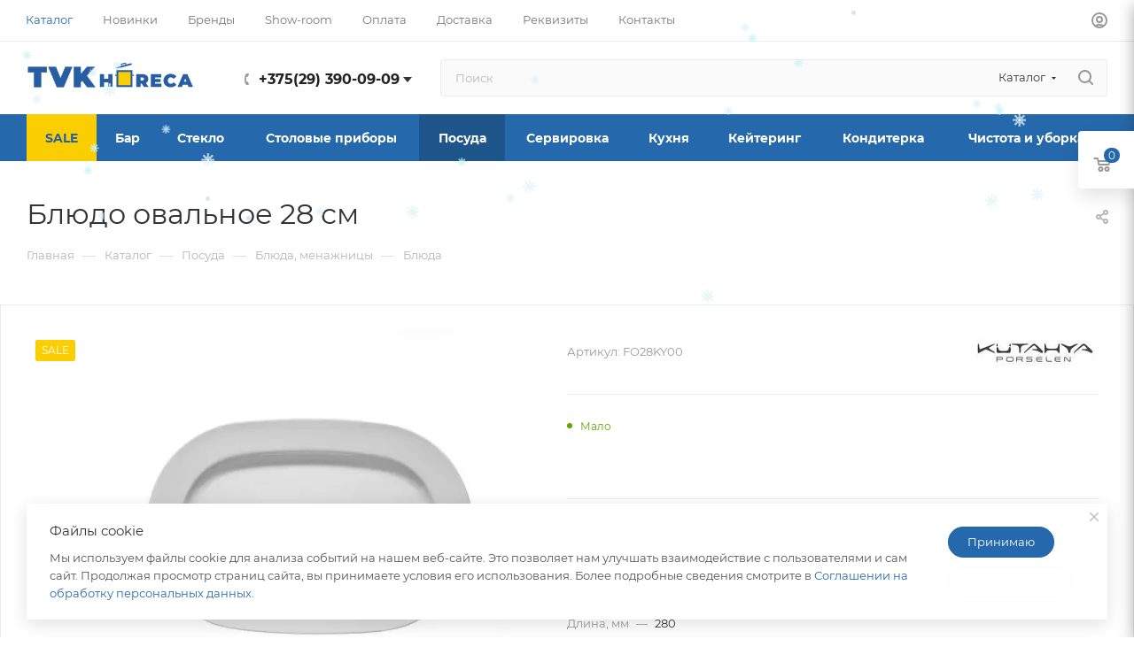

--- FILE ---
content_type: text/html; charset=UTF-8
request_url: https://www.tvkhoreca.by/catalog/posuda/blyuda_menazhnitsy/blyuda/176730/
body_size: 58687
content:
<!DOCTYPE html>
<html xmlns="http://www.w3.org/1999/xhtml" xml:lang="ru" lang="ru"  >
<head><link rel="canonical" href="https://www.tvkhoreca.by/catalog/posuda/blyuda_menazhnitsy/blyuda/176730/" />
	<title>Блюдо овальное 28 см</title>
	<meta name="viewport" content="initial-scale=1.0, width=device-width, maximum-scale=1" />
	<meta name="HandheldFriendly" content="true" />
	<meta name="yes" content="yes" />
	<meta name="apple-mobile-web-app-status-bar-style" content="black" />
	<meta name="SKYPE_TOOLBAR" content="SKYPE_TOOLBAR_PARSER_COMPATIBLE" />
	<meta http-equiv="Content-Type" content="text/html; charset=UTF-8" />
<meta name="description" content="Компания ТВК HoReCa предлагает широкий ассортимент качественной сервировки для любого повода и заведения!" />
<link href="/bitrix/css/aspro.max/notice.min.css?17219788392876"  rel="stylesheet" />
<link href="/bitrix/js/ui/design-tokens/dist/ui.design-tokens.min.css?172197881122029"  rel="stylesheet" />
<link href="/bitrix/js/ui/fonts/opensans/ui.font.opensans.min.css?17219788112320"  rel="stylesheet" />
<link href="/bitrix/js/main/popup/dist/main.popup.bundle.min.css?172197881726598"  rel="stylesheet" />
<link href="/bitrix/cache/css/77/aspro_max/page_8d9d707aee8557a0cfc03785006dca63/page_8d9d707aee8557a0cfc03785006dca63_v1.css?1767697688130407"  rel="stylesheet" />
<link href="/bitrix/cache/css/77/aspro_max/template_52c13f1ca7d98f1c0a226500bda2826f/template_52c13f1ca7d98f1c0a226500bda2826f_v1.css?17689824861229714"  data-template-style="true" rel="stylesheet" />
<script>if(!window.BX)window.BX={};if(!window.BX.message)window.BX.message=function(mess){if(typeof mess==='object'){for(let i in mess) {BX.message[i]=mess[i];} return true;}};</script>
<script>(window.BX||top.BX).message({'JS_CORE_LOADING':'Загрузка...','JS_CORE_NO_DATA':'- Нет данных -','JS_CORE_WINDOW_CLOSE':'Закрыть','JS_CORE_WINDOW_EXPAND':'Развернуть','JS_CORE_WINDOW_NARROW':'Свернуть в окно','JS_CORE_WINDOW_SAVE':'Сохранить','JS_CORE_WINDOW_CANCEL':'Отменить','JS_CORE_WINDOW_CONTINUE':'Продолжить','JS_CORE_H':'ч','JS_CORE_M':'м','JS_CORE_S':'с','JSADM_AI_HIDE_EXTRA':'Скрыть лишние','JSADM_AI_ALL_NOTIF':'Показать все','JSADM_AUTH_REQ':'Требуется авторизация!','JS_CORE_WINDOW_AUTH':'Войти','JS_CORE_IMAGE_FULL':'Полный размер'});</script>
<script src="/bitrix/js/main/core/core.min.js?1721978818220181"></script>
<script>BX.setJSList(['/bitrix/js/main/core/core_ajax.js','/bitrix/js/main/core/core_promise.js','/bitrix/js/main/polyfill/promise/js/promise.js','/bitrix/js/main/loadext/loadext.js','/bitrix/js/main/loadext/extension.js','/bitrix/js/main/polyfill/promise/js/promise.js','/bitrix/js/main/polyfill/find/js/find.js','/bitrix/js/main/polyfill/includes/js/includes.js','/bitrix/js/main/polyfill/matches/js/matches.js','/bitrix/js/ui/polyfill/closest/js/closest.js','/bitrix/js/main/polyfill/fill/main.polyfill.fill.js','/bitrix/js/main/polyfill/find/js/find.js','/bitrix/js/main/polyfill/matches/js/matches.js','/bitrix/js/main/polyfill/core/dist/polyfill.bundle.js','/bitrix/js/main/core/core.js','/bitrix/js/main/polyfill/intersectionobserver/js/intersectionobserver.js','/bitrix/js/main/lazyload/dist/lazyload.bundle.js','/bitrix/js/main/polyfill/core/dist/polyfill.bundle.js','/bitrix/js/main/parambag/dist/parambag.bundle.js']);
</script>
<script>(window.BX||top.BX).message({'NOTICE_ADDED2CART':'В корзине','NOTICE_CLOSE':'Закрыть','NOTICE_MORE':'и ещё #COUNT# #PRODUCTS#','NOTICE_PRODUCT0':'товаров','NOTICE_PRODUCT1':'товар','NOTICE_PRODUCT2':'товара','NOTICE_ADDED2DELAY':'В отложенных','NOTICE_ADDED2COMPARE':'В сравнении','NOTICE_ERROR':'Ошибка','NOTICE_REQUEST_ERROR':'Ошибка запроса','NOTICE_AUTHORIZED':'Вы успешно авторизовались','NOTICE_ADDED2FAVORITE':'В избранном','NOTICE_ADDED2SUBSCRIBE':'Вы подписались','NOTICE_REMOVED_FROM_COMPARE':'Удалено из сравнения','NOTICE_REMOVED_FROM_FAVORITE':'Удалено из избранного','NOTICE_REMOVED_FROM_SUBSCRIBE':'Удалено из подписки'});</script>
<script>(window.BX||top.BX).message({'CT_BST_SEARCH_BUTTON2':'Найти','SEARCH_IN_SITE_FULL':'По всему сайту','SEARCH_IN_SITE':'Везде','SEARCH_IN_CATALOG_FULL':'По каталогу','SEARCH_IN_CATALOG':'Каталог'});</script>
<script>(window.BX||top.BX).message({'LANGUAGE_ID':'ru','FORMAT_DATE':'DD.MM.YYYY','FORMAT_DATETIME':'DD.MM.YYYY HH:MI:SS','COOKIE_PREFIX':'BITRIX_SM','SERVER_TZ_OFFSET':'10800','UTF_MODE':'Y','SITE_ID':'77','SITE_DIR':'/','USER_ID':'','SERVER_TIME':'1769147473','USER_TZ_OFFSET':'0','USER_TZ_AUTO':'Y','bitrix_sessid':'9670deb13f14d77c42ab77270ef5637c'});</script>

<script  src="/bitrix/cache/js/77/aspro_max/kernel_main/kernel_main_v1.js?1767860515214620"></script>
<script src="/bitrix/js/ui/dexie/dist/dexie3.bundle.min.js?172197881188295"></script>
<script src="/bitrix/js/main/core/core_ls.min.js?17219788187365"></script>
<script src="/bitrix/js/main/core/core_frame_cache.min.js?172197881811210"></script>
<script src="/bitrix/js/main/ajax.min.js?172197881722194"></script>
<script src="/bitrix/js/aspro.max/notice.min.js?172197881016819"></script>
<script src="/bitrix/js/main/popup/dist/main.popup.bundle.min.js?172197881765670"></script>
<script src="/bitrix/js/currency/currency-core/dist/currency-core.bundle.min.js?17219788093755"></script>
<script src="/bitrix/js/currency/core_currency.min.js?1721978809833"></script>
<script>BX.setJSList(['/bitrix/js/main/core/core_fx.js','/bitrix/js/main/session.js','/bitrix/js/main/pageobject/pageobject.js','/bitrix/js/main/core/core_window.js','/bitrix/js/main/date/main.date.js','/bitrix/js/main/core/core_date.js','/bitrix/js/main/utils.js','/bitrix/js/main/dd.js','/bitrix/js/main/core/core_uf.js','/bitrix/js/main/core/core_dd.js','/bitrix/js/main/core/core_tooltip.js','/bitrix/templates/aspro_max/components/bitrix/catalog/main/script.js','/bitrix/templates/aspro_max/components/bitrix/catalog.element/main5_custom/script.js','/bitrix/templates/aspro_max/js/bigdata.js','/bitrix/templates/aspro_max/js/slider.swiper.min.js','/bitrix/templates/aspro_max/vendor/js/carousel/swiper/swiper-bundle.min.js','/bitrix/templates/aspro_max/js/hash_location.js','/bitrix/templates/aspro_max/js/tabs_history.js','/bitrix/templates/aspro_max/js/countdown.js','/bitrix/templates/aspro_max/js/propertygroups.js','/bitrix/templates/aspro_max/js/jquery.history.js','/bitrix/templates/aspro_max/vendor/js/carousel/owl/owl.carousel.min.js','/bitrix/templates/aspro_max/js/catalog_element.min.js','/bitrix/templates/aspro_max/js/jquery.fancybox.min.js','/bitrix/templates/aspro_max/vendor/js/bootstrap.js','/bitrix/templates/aspro_max/js/jquery.actual.min.js','/bitrix/templates/aspro_max/vendor/js/ripple.js','/bitrix/templates/aspro_max/js/browser.js','/bitrix/templates/aspro_max/js/jquery.uniform.min.js','/bitrix/templates/aspro_max/vendor/js/sticky-sidebar.js','/bitrix/templates/aspro_max/js/jquery.validate.min.js','/bitrix/templates/aspro_max/js/jquery.alphanumeric.js','/bitrix/templates/aspro_max/js/jquery.cookie.js','/bitrix/templates/aspro_max/js/mobile.js','/bitrix/templates/aspro_max/js/main.js','/bitrix/templates/aspro_max/js/blocks/blocks.js','/bitrix/templates/aspro_max/js/logo.min.js','/bitrix/templates/aspro_max/js/autoload/item-action.js','/bitrix/templates/aspro_max/js/autoload/select_offer_load.js','/bitrix/components/bitrix/search.title/script.js','/bitrix/templates/aspro_max/components/bitrix/search.title/mega_menu/script.js','/bitrix/templates/aspro_max/js/searchtitle.js','/bitrix/templates/aspro_max/components/bitrix/menu/menu_in_burger/script.js','/bitrix/templates/aspro_max/components/bitrix/search.title/corp/script.js','/bitrix/templates/aspro_max/js/mega_menu.js','/bitrix/templates/aspro_max/components/bitrix/menu/top/script.js','/bitrix/templates/aspro_max/components/bitrix/menu/bottom/script.js','/bitrix/components/aspro/marketing.popup.max/templates/.default/script.js','/bitrix/templates/aspro_max/components/bitrix/search.title/fixed/script.js','/bitrix/templates/aspro_max/js/custom.js']);</script>
<script>BX.setCSSList(['/bitrix/templates/aspro_max/components/bitrix/catalog/main/style.css','/bitrix/templates/aspro_max/css/animation/animation_ext.css','/bitrix/templates/aspro_max/vendor/css/carousel/swiper/swiper-bundle.min.css','/bitrix/templates/aspro_max/css/slider.swiper.min.css','/bitrix/templates/aspro_max/css/main_slider.min.css','/bitrix/templates/aspro_max/css/propertygroups.css','/bitrix/templates/aspro_max/vendor/css/carousel/owl/owl.carousel.min.css','/bitrix/templates/aspro_max/vendor/css/carousel/owl/owl.theme.default.min.css','/bitrix/templates/aspro_max/css/detail-gallery.css','/bitrix/templates/aspro_max/css/bonus-system.min.css','/bitrix/templates/aspro_max/css/jquery.fancybox.min.css','/bitrix/templates/aspro_max/css/fonts/montserrat/css/montserrat.min.css','/bitrix/templates/aspro_max/css/blocks/dark-light-theme.css','/bitrix/templates/aspro_max/css/colored.css','/bitrix/templates/aspro_max/vendor/css/bootstrap.css','/bitrix/templates/aspro_max/css/styles.css','/bitrix/templates/aspro_max/css/blocks/blocks.css','/bitrix/templates/aspro_max/css/blocks/common.blocks/counter-state/counter-state.css','/bitrix/templates/aspro_max/css/menu.css','/bitrix/templates/aspro_max/css/catalog.css','/bitrix/templates/aspro_max/vendor/css/ripple.css','/bitrix/templates/aspro_max/css/stores.css','/bitrix/templates/aspro_max/css/yandex_map.css','/bitrix/templates/aspro_max/css/header_fixed.css','/bitrix/templates/aspro_max/ajax/ajax.css','/bitrix/templates/aspro_max/css/searchtitle.css','/bitrix/templates/aspro_max/css/blocks/line-block.min.css','/bitrix/templates/aspro_max/css/mega_menu.css','/bitrix/templates/aspro_max/components/bitrix/menu/top/style.css','/bitrix/templates/aspro_max/components/bitrix/breadcrumb/main/style.css','/bitrix/templates/aspro_max/css/footer.css','/bitrix/templates/aspro_max/components/aspro/developer.max/itg/style.css','/bitrix/components/aspro/marketing.popup.max/templates/.default/style.css','/bitrix/templates/aspro_max/styles.css','/bitrix/templates/aspro_max/template_styles.css','/bitrix/templates/aspro_max/css/header.css','/bitrix/templates/aspro_max/css/media.css','/bitrix/templates/aspro_max/css/h1-normal.css','/bitrix/templates/aspro_max/css/round-elements.css','/bitrix/templates/aspro_max/css/lower-buttons.css','/bitrix/templates/aspro_max/themes/custom_77/theme.css','/bitrix/templates/aspro_max/css/widths/width-2.css','/bitrix/templates/aspro_max/css/fonts/font-10.css','/bitrix/templates/aspro_max/css/custom.css']);</script>
<script data-skip-moving='true'>window['asproRecaptcha'] = {params: {'recaptchaColor':'light','recaptchaLogoShow':'y','recaptchaSize':'normal','recaptchaBadge':'bottomright','recaptchaLang':'ru'},key: '6LdZwoIpAAAAAKi38Bj0z7l3TlnfY6pB77pX2PNG',ver: '2'};</script>
<script data-skip-moving='true'>!function(c,t,n,p){function s(e){var a=t.getElementById(e);if(a&&!(a.className.indexOf("g-recaptcha")<0)&&c.grecaptcha)if("3"==c[p].ver)a.innerHTML='<textarea class="g-recaptcha-response" style="display:none;resize:0;" name="g-recaptcha-response"></textarea>',grecaptcha.ready(function(){grecaptcha.execute(c[p].key,{action:"maxscore"}).then(function(e){a.innerHTML='<textarea class="g-recaptcha-response" style="display:none;resize:0;" name="g-recaptcha-response">'+e+"</textarea>"})});else{if(a.children.length)return;var r=grecaptcha.render(e,{sitekey:c[p].key+"",theme:c[p].params.recaptchaColor+"",size:c[p].params.recaptchaSize+"",callback:"onCaptchaVerify"+c[p].params.recaptchaSize,badge:c[p].params.recaptchaBadge});$(a).attr("data-widgetid",r)}}c.onLoadRenderRecaptcha=function(){var e=[];for(var a in c[n].args)if(c[n].args.hasOwnProperty(a)){var r=c[n].args[a][0];-1==e.indexOf(r)&&(e.push(r),s(r))}c[n]=function(e){s(e)}},c[n]=c[n]||function(){var e,a,r;c[n].args=c[n].args||[],c[n].args.push(arguments),a="recaptchaApiLoader",(e=t).getElementById(a)||((r=e.createElement("script")).id=a,r.src="//www.google.com/recaptcha/api.js?hl="+c[p].params.recaptchaLang+"&onload=onLoadRenderRecaptcha&render="+("3"==c[p].ver?c[p].key:"explicit"),e.head.appendChild(r))}}(window,document,"renderRecaptchaById","asproRecaptcha");</script>
<script data-skip-moving='true'>!function(){function d(a){for(var e=a;e;)if("form"===(e=e.parentNode).nodeName.toLowerCase())return e;return null}function i(a){var e=[],t=null,n=!1;void 0!==a&&(n=null!==a),t=n?a.getElementsByTagName("input"):document.getElementsByName("captcha_word");for(var r=0;r<t.length;r++)"captcha_word"===t[r].name&&e.push(t[r]);return e}function l(a){for(var e=[],t=a.getElementsByTagName("img"),n=0;n<t.length;n++)!/\/bitrix\/tools\/captcha.php\?(captcha_code|captcha_sid)=[^>]*?/i.test(t[n].src)&&"captcha"!==t[n].id||e.push(t[n]);return e}function h(a){var e="recaptcha-dynamic-"+(new Date).getTime();if(null!==document.getElementById(e)){for(var t=null;t=Math.floor(65535*Math.random()),null!==document.getElementById(e+t););e+=t}var n=document.createElement("div");n.id=e,n.className="g-recaptcha",n.attributes["data-sitekey"]=window.asproRecaptcha.key,a.parentNode&&(a.parentNode.className+=" recaptcha_text",a.parentNode.replaceChild(n,a)),"3"==window.asproRecaptcha.ver&&(a.closest(".captcha-row").style.display="none"),renderRecaptchaById(e)}function a(){for(var a,e,t,n,r=function(){var a=i(null);if(0===a.length)return[];for(var e=[],t=0;t<a.length;t++){var n=d(a[t]);null!==n&&e.push(n)}return e}(),c=0;c<r.length;c++){var o=r[c],p=i(o);if(0!==p.length){var s=l(o);if(0!==s.length){for(a=0;a<p.length;a++)h(p[a]);for(a=0;a<s.length;a++)t=s[a],n="[data-uri]",t.attributes.src=n,t.style.display="none","src"in t&&(t.parentNode&&-1===t.parentNode.className.indexOf("recaptcha_tmp_img")&&(t.parentNode.className+=" recaptcha_tmp_img"),t.src=n);e=o,"function"==typeof $&&$(e).find(".captcha-row label > span").length&&$(e).find(".captcha-row label > span").html(BX.message("RECAPTCHA_TEXT")+' <span class="star">*</span>')}}}}document.addEventListener?document.addEventListener("DOMNodeInserted",function(){try{return(function(){if("undefined"!=typeof renderRecaptchaById)for(var a=document.getElementsByClassName("g-recaptcha"),e=0;e<a.length;e++){var t=a[e];if(0===t.innerHTML.length){var n=t.id;if("string"==typeof n&&0!==n.length){if("3"==window.asproRecaptcha.ver)t.closest(".captcha-row").style.display="none";else if("function"==typeof $){var r=$(t).closest(".captcha-row");r.length&&(r.addClass(window.asproRecaptcha.params.recaptchaSize+" logo_captcha_"+window.asproRecaptcha.params.recaptchaLogoShow+" "+window.asproRecaptcha.params.recaptchaBadge),r.find(".captcha_image").addClass("recaptcha_tmp_img"),r.find(".captcha_input").addClass("recaptcha_text"),"invisible"!==window.asproRecaptcha.params.recaptchaSize&&(r.find("input.recaptcha").length||$('<input type="text" class="recaptcha" value="" />').appendTo(r)))}renderRecaptchaById(n)}}}}(),window.renderRecaptchaById&&window.asproRecaptcha&&window.asproRecaptcha.key)?(a(),!0):(console.error("Bad captcha keys or module error"),!0)}catch(a){return console.error(a),!0}},!1):console.warn("Your browser does not support dynamic ReCaptcha replacement")}();</script>
<script>
					(function () {
						"use strict";
						var counter = function ()
						{
							var cookie = (function (name) {
								var parts = ("; " + document.cookie).split("; " + name + "=");
								if (parts.length == 2) {
									try {return JSON.parse(decodeURIComponent(parts.pop().split(";").shift()));}
									catch (e) {}
								}
							})("BITRIX_CONVERSION_CONTEXT_77");
							if (cookie && cookie.EXPIRE >= BX.message("SERVER_TIME"))
								return;
							var request = new XMLHttpRequest();
							request.open("POST", "/bitrix/tools/conversion/ajax_counter.php", true);
							request.setRequestHeader("Content-type", "application/x-www-form-urlencoded");
							request.send(
								"SITE_ID="+encodeURIComponent("77")+
								"&sessid="+encodeURIComponent(BX.bitrix_sessid())+
								"&HTTP_REFERER="+encodeURIComponent(document.referrer)
							);
						};
						if (window.frameRequestStart === true)
							BX.addCustomEvent("onFrameDataReceived", counter);
						else
							BX.ready(counter);
					})();
				</script>
<script>BX.message({'PORTAL_WIZARD_NAME':'Аспро: Максимум - интернет-магазин','PORTAL_WIZARD_DESC':'Аспро: Максимум - интернет магазин с поддержкой современных технологий: BigData, композитный сайт, фасетный поиск, адаптивная верстка','ASPRO_MAX_MOD_INST_OK':'Поздравляем, модуль «Аспро: Максимум - интернет-магазин» успешно установлен!<br />\nДля установки готового сайта, пожалуйста перейдите <a href=\'/bitrix/admin/wizard_list.php?lang=ru\'>в список мастеров<\/a> <br />и выберите пункт «Установить» в меню мастера aspro:max','ASPRO_MAX_MOD_UNINST_OK':'Удаление модуля успешно завершено','ASPRO_MAX_SCOM_INSTALL_NAME':'Аспро: Максимум - интернет-магазин','ASPRO_MAX_SCOM_INSTALL_DESCRIPTION':'Мастер создания интернет-магазина «Аспро: Максимум - интернет-магазин»','ASPRO_MAX_SCOM_INSTALL_TITLE':'Установка модуля \"Аспро: Максимум\"','ASPRO_MAX_SCOM_UNINSTALL_TITLE':'Удаление модуля \"Аспро: Максимум\"','ASPRO_MAX_SPER_PARTNER':'Аспро','ASPRO_MAX_PARTNER_URI':'http://www.aspro.ru','OPEN_WIZARDS_LIST':'Открыть список мастеров','ASPRO_MAX_INSTALL_SITE':'Установить готовый сайт','PHONE':'Телефон','FAST_VIEW':'Быстрый просмотр','TABLES_SIZE_TITLE':'Подбор размера','SOCIAL':'Социальные сети','DESCRIPTION':'Описание магазина','ITEMS':'Товары','LOGO':'Логотип','REGISTER_INCLUDE_AREA':'Текст о регистрации','AUTH_INCLUDE_AREA':'Текст об авторизации','FRONT_IMG':'Изображение компании','EMPTY_CART':'пуста','CATALOG_VIEW_MORE':'... Показать все','CATALOG_VIEW_LESS':'... Свернуть','JS_REQUIRED':'Заполните это поле','JS_FORMAT':'Неверный формат','JS_FILE_EXT':'Недопустимое расширение файла','JS_PASSWORD_COPY':'Пароли не совпадают','JS_PASSWORD_LENGTH':'Минимум 6 символов','JS_ERROR':'Неверно заполнено поле','JS_FILE_SIZE':'Максимальный размер 5мб','JS_FILE_BUTTON_NAME':'Выберите файл','JS_FILE_DEFAULT':'Прикрепите файл','JS_DATE':'Некорректная дата','JS_DATETIME':'Некорректная дата/время','JS_REQUIRED_LICENSES':'Согласитесь с условиями','JS_REQUIRED_OFFER':'Согласитесь с условиями','LICENSE_PROP':'Согласие на обработку персональных данных','LOGIN_LEN':'Введите минимум {0} символа','FANCY_CLOSE':'Закрыть','FANCY_NEXT':'Следующий','FANCY_PREV':'Предыдущий','TOP_AUTH_REGISTER':'Регистрация','CALLBACK':'Заказать звонок','ASK':'Задать вопрос','REVIEW':'Оставить отзыв','S_CALLBACK':'Заказать звонок','UNTIL_AKC':'До конца акции','TITLE_QUANTITY_BLOCK':'Остаток','TITLE_QUANTITY':'шт','TOTAL_SUMM_ITEM':'Общая стоимость ','SUBSCRIBE_SUCCESS':'Вы успешно подписались','RECAPTCHA_TEXT':'Подтвердите, что вы не робот','JS_RECAPTCHA_ERROR':'Пройдите проверку','COUNTDOWN_SEC':'сек','COUNTDOWN_MIN':'мин','COUNTDOWN_HOUR':'час','COUNTDOWN_DAY0':'дн','COUNTDOWN_DAY1':'дн','COUNTDOWN_DAY2':'дн','COUNTDOWN_WEAK0':'Недель','COUNTDOWN_WEAK1':'Неделя','COUNTDOWN_WEAK2':'Недели','COUNTDOWN_MONTH0':'Месяцев','COUNTDOWN_MONTH1':'Месяц','COUNTDOWN_MONTH2':'Месяца','COUNTDOWN_YEAR0':'Лет','COUNTDOWN_YEAR1':'Год','COUNTDOWN_YEAR2':'Года','COUNTDOWN_COMPACT_SEC':'с','COUNTDOWN_COMPACT_MIN':'м','COUNTDOWN_COMPACT_HOUR':'ч','COUNTDOWN_COMPACT_DAY':'д','COUNTDOWN_COMPACT_WEAK':'н','COUNTDOWN_COMPACT_MONTH':'м','COUNTDOWN_COMPACT_YEAR0':'л','COUNTDOWN_COMPACT_YEAR1':'г','CATALOG_PARTIAL_BASKET_PROPERTIES_ERROR':'Заполнены не все свойства у добавляемого товара','CATALOG_EMPTY_BASKET_PROPERTIES_ERROR':'Выберите свойства товара, добавляемые в корзину в параметрах компонента','CATALOG_ELEMENT_NOT_FOUND':'Элемент не найден','ERROR_ADD2BASKET':'Ошибка добавления товара в корзину','CATALOG_SUCCESSFUL_ADD_TO_BASKET':'Успешное добавление товара в корзину','ERROR_BASKET_TITLE':'Ошибка корзины','ERROR_BASKET_PROP_TITLE':'Выберите свойства, добавляемые в корзину','ERROR_BASKET_BUTTON':'Выбрать','BASKET_TOP':'Корзина в шапке','ERROR_ADD_DELAY_ITEM':'Ошибка отложенной корзины','VIEWED_TITLE':'Ранее вы смотрели','VIEWED_BEFORE':'Ранее вы смотрели','BEST_TITLE':'Лучшие предложения','CT_BST_SEARCH_BUTTON':'Поиск','CT_BST_SEARCH2_BUTTON':'Найти','BASKET_PRINT_BUTTON':'Распечатать','BASKET_CLEAR_ALL_BUTTON':'Очистить','BASKET_QUICK_ORDER_BUTTON':'Быстрый заказ','BASKET_CONTINUE_BUTTON':'Продолжить покупки','BASKET_ORDER_BUTTON':'Оформить заказ','SHARE_BUTTON':'Поделиться','BASKET_CHANGE_TITLE':'Ваш заказ','BASKET_CHANGE_LINK':'Изменить','MORE_INFO_SKU':'Купить','FROM':'от','BEFORE':'до','TITLE_BLOCK_VIEWED_NAME':'Ранее вы смотрели','T_BASKET':'Корзина','FILTER_EXPAND_VALUES':'Показать все','FILTER_HIDE_VALUES':'Свернуть','FULL_ORDER':'Полный заказ','CUSTOM_COLOR_CHOOSE':'Выбрать','CUSTOM_COLOR_CANCEL':'Отмена','S_MOBILE_MENU':'Меню','MAX_T_MENU_BACK':'Назад','MAX_T_MENU_CALLBACK':'Обратная связь','MAX_T_MENU_CONTACTS_TITLE':'Будьте на связи','SEARCH_TITLE':'Поиск','SOCIAL_TITLE':'Оставайтесь на связи','HEADER_SCHEDULE':'Время работы','SEO_TEXT':'SEO описание','COMPANY_IMG':'Картинка компании','COMPANY_TEXT':'Описание компании','CONFIG_SAVE_SUCCESS':'Настройки сохранены','CONFIG_SAVE_FAIL':'Ошибка сохранения настроек','ITEM_ECONOMY':'Экономия','ITEM_ARTICLE':'Артикул: ','JS_FORMAT_ORDER':'имеет неверный формат','JS_BASKET_COUNT_TITLE':'В корзине товаров на SUMM','POPUP_VIDEO':'Видео','POPUP_GIFT_TEXT':'Нашли что-то особенное? Намекните другу о подарке!','ORDER_FIO_LABEL':'Ф.И.О.','ORDER_PHONE_LABEL':'Телефон','ORDER_REGISTER_BUTTON':'Регистрация','PRICES_TYPE':'Варианты цен','FILTER_HELPER_VALUES':' знач.','SHOW_MORE_SCU_MAIN':'Еще #COUNT#','SHOW_MORE_SCU_1':'предложение','SHOW_MORE_SCU_2':'предложения','SHOW_MORE_SCU_3':'предложений','PARENT_ITEM_NOT_FOUND':'Не найден основной товар для услуги в корзине. Обновите страницу и попробуйте снова.','INVALID_NUMBER':'Неверный номер','INVALID_COUNTRY_CODE':'Неверный код страны','TOO_SHORT':'Номер слишком короткий','TOO_LONG':'Номер слишком длинный','FORM_REQUIRED_FIELDS':'обязательные поля','/home/bitrix/www/bitrix/templates/aspro_max/components/bitrix/news/partners/lang/ru/detail.php':{'T_GOODS':'Товары #BRAND_NAME# в нашем каталоге','T_GOODS_SECTION':'Разделы с товарами #BRAND_NAME# в нашем каталоге'},'/home/bitrix/www/bitrix/templates/aspro_max/components/bitrix/sale.order.ajax/v2/lang/ru/template.php':{'SOA_PAYMENT_SUC':'','SOA_ORDER_SUC1':'Мы свяжемся с вами в ближайшее время для подтверждения заказа и уточнения деталей!'},'/home/bitrix/www/bitrix/templates/aspro_max/components/bitrix/system.auth.changepasswd/main/lang/ru/template.php':{'CHANGE_SUCCESS':'Для продолжения Вам необходимо авторизоваться с новым паролем.'},'/home/bitrix/www/bitrix/templates/aspro_max/components/bitrix/system.auth.forgotpasswd/main/lang/ru/template.php':{'forgot_pass_login_note':'Укажите Ваш email указанный при регистрации.'},'/home/bitrix/www/bitrix/modules/main/lang/ru/classes/general/user.php':{'ACCOUNT_INFO_SENT':'Ссылка для восстановления пароля отправлена на Ваш email указанный при регистрации.','PASSWORD_CHANGE_OK':'Поздравляем, вы успешно изменили пароль!'}})</script>
<link href="/bitrix/templates/aspro_max/css/critical.min.css?172197908224" data-skip-moving="true" rel="stylesheet">
<meta name="theme-color" content="#2569ac">
<style>:root{--theme-base-color: #2569ac;--theme-base-opacity-color: #2569ac1a;--theme-base-color-hue:210;--theme-base-color-saturation:65%;--theme-base-color-lightness:41%;}</style>
<style>html {--theme-page-width: 1500px;--theme-page-width-padding: 30px}</style>
<script src="/bitrix/templates/aspro_max/js/observer.js" async defer></script>
<script data-skip-moving="true">window.lazySizesConfig = window.lazySizesConfig || {};lazySizesConfig.loadMode = 1;lazySizesConfig.expand = 200;lazySizesConfig.expFactor = 1;lazySizesConfig.hFac = 0.1;window.lazySizesConfig.lazyClass = "lazy";</script>
<script src="/bitrix/templates/aspro_max/js/ls.unveilhooks.min.js" data-skip-moving="true" defer></script>
<script src="/bitrix/templates/aspro_max/js/lazysizes.min.js" data-skip-moving="true" defer></script>
<link href="/bitrix/templates/aspro_max/css/print.min.css?172197908221755" data-template-style="true" rel="stylesheet" media="print">
					<script data-skip-moving="true" src="/bitrix/js/main/jquery/jquery-2.2.4.min.js"></script>
					<script data-skip-moving="true" src="/bitrix/templates/aspro_max/js/speed.min.js?=1721979082"></script>
<link rel="shortcut icon" href="/upload/resize_cache/webp//favicon.webp" type="image/png" />
<meta property="og:image" content="https://www.tvkhoreca.by:443/upload/iblock/0a4/vk1fzmwp85mnlgdht8odf23y0w5xz8y4/50030478.jpg" />
<link rel="image_src" href="https://www.tvkhoreca.by:443/upload/iblock/0a4/vk1fzmwp85mnlgdht8odf23y0w5xz8y4/50030478.jpg"  />
<meta property="og:description" content="Компания ТВК HoReCa предлагает широкий ассортимент качественной сервировки для любого повода и заведения!" />
<meta property="og:title" content="Блюдо овальное 28 см" />
<meta property="og:type" content="website" />
<meta property="og:url" content="https://www.tvkhoreca.by:443/catalog/posuda/blyuda_menazhnitsy/blyuda/176730/" />
<script src="/bitrix/templates/aspro_max/js/fetch/bottom_panel.js" data-skip-moving="true" defer=""></script>
<script>var ny_snow_speed = 5, ny_snow_hide = "";</script>
<script src="/bitrix/js/arturgolubev.newyear/snow.min.js?v=1766047401" defer></script>

<script  src="/bitrix/cache/js/77/aspro_max/template_fc89b98ec5927d5dd19cf2cbf1b0ed21/template_fc89b98ec5927d5dd19cf2cbf1b0ed21_v1.js?1767697685384099"></script>
<script  src="/bitrix/cache/js/77/aspro_max/page_da07eed523f0ebaa1f0172b7ff92ed6e/page_da07eed523f0ebaa1f0172b7ff92ed6e_v1.js?1767697688263736"></script>
<script>var _ba = _ba || []; _ba.push(["aid", "30844b4e554f7fd62bbff552f1240361"]); _ba.push(["host", "www.tvkhoreca.by"]); _ba.push(["ad[ct][item]", "[base64]"]);_ba.push(["ad[ct][user_id]", function(){return BX.message("USER_ID") ? BX.message("USER_ID") : 0;}]);_ba.push(["ad[ct][recommendation]", function() {var rcmId = "";var cookieValue = BX.getCookie("BITRIX_SM_RCM_PRODUCT_LOG");var productId = 176730;var cItems = [];var cItem;if (cookieValue){cItems = cookieValue.split(".");}var i = cItems.length;while (i--){cItem = cItems[i].split("-");if (cItem[0] == productId){rcmId = cItem[1];break;}}return rcmId;}]);_ba.push(["ad[ct][v]", "2"]);(function() {var ba = document.createElement("script"); ba.type = "text/javascript"; ba.async = true;ba.src = (document.location.protocol == "https:" ? "https://" : "http://") + "bitrix.info/ba.js";var s = document.getElementsByTagName("script")[0];s.parentNode.insertBefore(ba, s);})();</script>

			<!-- Yandex.Metrika counter --> 
<script > 
   (function(m,e,t,r,i,k,a){m[i]=m[i]||function(){(m[i].a=m[i].a||[]).push(arguments)}; 
   m[i].l=1*new Date(); 
   for (var j = 0; j < document.scripts.length; j++) {if (document.scripts[j].src === r) { return; }} 
   k=e.createElement(t),a=e.getElementsByTagName(t)[0],k.async=1,k.src=r,a.parentNode.insertBefore(k,a)}) 
   (window, document, "script", "https://mc.yandex.ru/metrika/tag.js", "ym"); 
   ym(94033960, "init", { 
        clickmap:true, 
        trackLinks:true, 
        accurateTrackBounce:true, 
        webvisor:true, 
        ecommerce:"dataLayer" 
   }); 
</script> 
<noscript><div><img data-lazyload class="lazy" src="[data-uri]" data-src="https://mc.yandex.ru/watch/94033960" style="position:absolute; left:-9999px;" alt="" /></div></noscript> 
<!-- /Yandex.Metrika counter -->

<meta name="google-site-verification" content="p_qXCdJ-f0vOg_forWVEG6TcYXjiTs7HgYdjwWX4C_o" />
<!-- Google tag (gtag.js) -->
<script async src="https://www.googletagmanager.com/gtag/js?id=G-VCTVPMHH1L"></script>
<script>
  window.dataLayer = window.dataLayer || [];
  function gtag(){dataLayer.push(arguments);}
  gtag('js', new Date());
  gtag('config', 'G-VCTVPMHH1L');
</script>
<meta name="yandex-verification" content="28a7c1eb6122b48d" />
<meta name="google-site-verification" content="y-mb29wQXJ-YsD-SBm7wWXpEDxh7DNToJnPdP9hu4xM" />
</head>
<body class=" site_77  fill_bg_n catalog-delayed-btn-N theme-light" id="main" data-site="/">
		
	<div id="panel"></div>
	<!--'start_frame_cache_4i19eW'-->
<!--'end_frame_cache_4i19eW'-->				<!--'start_frame_cache_basketitems-component-block'-->												<div id="ajax_basket"></div>
					<!--'end_frame_cache_basketitems-component-block'-->								<div class="cd-modal-bg"></div>
		<script data-skip-moving="true">var solutionName = 'arMaxOptions';</script>
		<script src="/bitrix/templates/aspro_max/js/setTheme.php?site_id=77&site_dir=/" data-skip-moving="true"></script>
		<script>window.onload=function(){window.basketJSParams = window.basketJSParams || [];}
		BX.message({'MIN_ORDER_PRICE_TEXT':'<b>Минимальная сумма заказа #PRICE#<\/b><br/>Пожалуйста, добавьте еще товаров в корзину','LICENSES_TEXT':'Я согласен на <a href=\"/include/licenses_detail.php\" target=\"_blank\">обработку персональных данных<\/a>'});
		arAsproOptions.PAGES.FRONT_PAGE = window[solutionName].PAGES.FRONT_PAGE = "";arAsproOptions.PAGES.BASKET_PAGE = window[solutionName].PAGES.BASKET_PAGE = "";arAsproOptions.PAGES.ORDER_PAGE = window[solutionName].PAGES.ORDER_PAGE = "";arAsproOptions.PAGES.PERSONAL_PAGE = window[solutionName].PAGES.PERSONAL_PAGE = "";arAsproOptions.PAGES.CATALOG_PAGE = window[solutionName].PAGES.CATALOG_PAGE = "1";</script>
		<div class="wrapper1  header_bgcolored long_header colored_header catalog_page basket_fly fly2 basket_fill_WHITE side_LEFT block_side_WIDE catalog_icons_N banner_auto with_fast_view mheader-v1 header-v8 header-font-lower_Y regions_N title_position_LEFT footer-v1 front-vindex1 mfixed_Y mfixed_view_always title-v3 lazy_Y with_phones compact-catalog dark-hover-overlay normal-catalog-img landing-slider big-banners-mobile-normal bottom-icons-panel-N compact-breadcrumbs-slider catalog-delayed-btn-N  ">

<div class="mega_fixed_menu scrollblock">
	<div class="maxwidth-theme">
		<svg class="svg svg-close" width="14" height="14" viewBox="0 0 14 14">
		  <path data-name="Rounded Rectangle 568 copy 16" d="M1009.4,953l5.32,5.315a0.987,0.987,0,0,1,0,1.4,1,1,0,0,1-1.41,0L1008,954.4l-5.32,5.315a0.991,0.991,0,0,1-1.4-1.4L1006.6,953l-5.32-5.315a0.991,0.991,0,0,1,1.4-1.4l5.32,5.315,5.31-5.315a1,1,0,0,1,1.41,0,0.987,0.987,0,0,1,0,1.4Z" transform="translate(-1001 -946)"></path>
		</svg>
		<i class="svg svg-close mask arrow"></i>
		<div class="row">
			<div class="col-md-9">
				<div class="left_menu_block">
					<div class="logo_block flexbox flexbox--row align-items-normal">
						<div class="logo">
							<!--'start_frame_cache_header-buffered-logo1'--><a href="/"><img src="/upload/CMax/1f4/6dagbmdq8a69yxdulvq6az2yqdppkmaw/V5_Kopirovanie.svg" alt="Компания «ТВК»" title="Компания «ТВК»" data-src="" /></a><!--'end_frame_cache_header-buffered-logo1'-->						</div>
						<div class="top-description addr">
							Профессиональные товары для предприятий общественного питания						</div>
					</div>
					<div class="search_block">
						<div class="search_wrap">
							<div class="search-block">
									<div class="search-wrapper">
		<div id="title-search_mega_menu">
			<form action="/catalog/" class="search search--hastype">
				<div class="search-input-div">
					<input class="search-input" id="title-search-input_mega_menu" type="text" name="q" value="" placeholder="Поиск" size="20" maxlength="50" autocomplete="off" />
				</div>
				<div class="search-button-div">
					<button class="btn btn-search" type="submit" name="s" value="Найти"><i class="svg search2  inline " aria-hidden="true"><svg width="17" height="17" ><use xlink:href="/bitrix/templates/aspro_max/images/svg/header_icons_srite.svg#search"></use></svg></i></button>
											<div class="dropdown-select searchtype">
							<input type="hidden" name="type" value="catalog" />
							<div class="dropdown-select__title darken font_xs">
								<span>Каталог</span>
								<i class="svg  svg-inline-search-down" aria-hidden="true" ><svg xmlns="http://www.w3.org/2000/svg" width="5" height="3" viewBox="0 0 5 3"><path class="cls-1" d="M250,80h5l-2.5,3Z" transform="translate(-250 -80)"/></svg></i>							</div>
							<div class="dropdown-select__list dropdown-menu-wrapper" role="menu">
								<!--noindex-->
								<div class="dropdown-menu-inner rounded3">
									<div class="dropdown-select__list-item font_xs">
										<span class="dropdown-select__list-link darken" data-type="all">
											<span>По всему сайту</span>
										</span>
									</div>
									<div class="dropdown-select__list-item font_xs">
										<span class="dropdown-select__list-link dropdown-select__list-link--current" data-type="catalog">
											<span>По каталогу</span>
										</span>
									</div>
								</div>
								<!--/noindex-->
							</div>
						</div>
					<span class="close-block inline-search-hide"><span class="svg svg-close close-icons"></span></span>
				</div>
			</form>
		</div>
	</div>
<script>
	var jsControl = new JCTitleSearch3({
		//'WAIT_IMAGE': '/bitrix/themes/.default/images/wait.gif',
		'AJAX_PAGE' : '/catalog/posuda/blyuda_menazhnitsy/blyuda/176730/',
		'CONTAINER_ID': 'title-search_mega_menu',
		'INPUT_ID': 'title-search-input_mega_menu',
		'INPUT_ID_TMP': 'title-search-input_mega_menu',
		'MIN_QUERY_LEN': 2
	});
</script>							</div>
						</div>
					</div>
										<!-- noindex -->

	<div class="burger_menu_wrapper">
		
			<div class="top_link_wrapper">
				<div class="menu-item dropdown catalog wide_menu  active">
					<div class="wrap">
						<a class="dropdown-toggle" href="/catalog/">
							<div class="link-title color-theme-hover">
																	<i class="svg inline  svg-inline-icon_catalog" aria-hidden="true" ><svg xmlns="http://www.w3.org/2000/svg" width="10" height="10" viewBox="0 0 10 10"><path  data-name="Rounded Rectangle 969 copy 7" class="cls-1" d="M644,76a1,1,0,1,1-1,1A1,1,0,0,1,644,76Zm4,0a1,1,0,1,1-1,1A1,1,0,0,1,648,76Zm4,0a1,1,0,1,1-1,1A1,1,0,0,1,652,76Zm-8,4a1,1,0,1,1-1,1A1,1,0,0,1,644,80Zm4,0a1,1,0,1,1-1,1A1,1,0,0,1,648,80Zm4,0a1,1,0,1,1-1,1A1,1,0,0,1,652,80Zm-8,4a1,1,0,1,1-1,1A1,1,0,0,1,644,84Zm4,0a1,1,0,1,1-1,1A1,1,0,0,1,648,84Zm4,0a1,1,0,1,1-1,1A1,1,0,0,1,652,84Z" transform="translate(-643 -76)"/></svg></i>																Каталог							</div>
						</a>
													<span class="tail"></span>
							<div class="burger-dropdown-menu row">
								<div class="menu-wrapper" >
									
																														<div class="col-md-4 dropdown-submenu  ">
																						<a href="/catalog/bar/" class="color-theme-hover" title="Бар">
												<span class="name option-font-bold">Бар</span>
											</a>
																								<div class="burger-dropdown-menu toggle_menu">
																																									<div class="menu-item   ">
															<a href="/catalog/bar/barnyy_inventar/" title="Барный инвентарь">
																<span class="name color-theme-hover">Барный инвентарь</span>
															</a>
																													</div>
																																									<div class="menu-item   ">
															<a href="/catalog/bar/inventar_barista/" title="Инвентарь бариста">
																<span class="name color-theme-hover">Инвентарь бариста</span>
															</a>
																													</div>
																																									<div class="menu-item   ">
															<a href="/catalog/bar/kovriki_barnye_setki/" title="Коврики, барные сетки">
																<span class="name color-theme-hover">Коврики, барные сетки</span>
															</a>
																													</div>
																																									<div class="menu-item   ">
															<a href="/catalog/bar/konteynery_i_yemkosti_barnye/" title="Контейнеры и ёмкости барные">
																<span class="name color-theme-hover">Контейнеры и ёмкости барные</span>
															</a>
																													</div>
																																									<div class="menu-item   ">
															<a href="/catalog/bar/melnitsy_inventar_dlya_lda/" title="Мельницы, инвентарь для льда">
																<span class="name color-theme-hover">Мельницы, инвентарь для льда</span>
															</a>
																													</div>
																																									<div class="menu-item   ">
															<a href="/catalog/bar/podnosy_barnye_prorezinennye/" title="Подносы барные прорезиненные">
																<span class="name color-theme-hover">Подносы барные прорезиненные</span>
															</a>
																													</div>
																																									<div class="menu-item   ">
															<a href="/catalog/bar/rimmery_streynery_madlery_skvizery/" title="Риммеры, стрейнеры, мадлеры, сквизеры">
																<span class="name color-theme-hover">Риммеры, стрейнеры, мадлеры, сквизеры</span>
															</a>
																													</div>
																																									<div class="menu-item   ">
															<a href="/catalog/bar/sifony_dlya_slivok_dlya_vody/" title="Сифоны для сливок, для воды">
																<span class="name color-theme-hover">Сифоны для сливок, для воды</span>
															</a>
																													</div>
																									</div>
																					</div>
									
																														<div class="col-md-4 dropdown-submenu  ">
																						<a href="/catalog/steklo/" class="color-theme-hover" title="Стекло">
												<span class="name option-font-bold">Стекло</span>
											</a>
																								<div class="burger-dropdown-menu toggle_menu">
																																									<div class="menu-item   ">
															<a href="/catalog/steklo/bokaly_ryumki/" title="Бокалы, рюмки">
																<span class="name color-theme-hover">Бокалы, рюмки</span>
															</a>
																													</div>
																																									<div class="menu-item   ">
															<a href="/catalog/steklo/kokteylnoe_steklo/" title="Коктейльное стекло">
																<span class="name color-theme-hover">Коктейльное стекло</span>
															</a>
																													</div>
																																									<div class="menu-item   ">
															<a href="/catalog/steklo/kremanki_desertnitsy/" title="Креманки, десертницы">
																<span class="name color-theme-hover">Креманки, десертницы</span>
															</a>
																													</div>
																																									<div class="menu-item   ">
															<a href="/catalog/steklo/kuvshiny_dekantery_shtofy/" title="Кувшины, декантеры, штофы">
																<span class="name color-theme-hover">Кувшины, декантеры, штофы</span>
															</a>
																													</div>
																																									<div class="menu-item   ">
															<a href="/catalog/steklo/pivnoe_steklo/" title="Пивное стекло">
																<span class="name color-theme-hover">Пивное стекло</span>
															</a>
																													</div>
																																									<div class="menu-item   ">
															<a href="/catalog/steklo/stakany_stopki/" title="Стаканы, стопки">
																<span class="name color-theme-hover">Стаканы, стопки</span>
															</a>
																													</div>
																																									<div class="menu-item   ">
															<a href="/catalog/steklo/steklo_dlya_goryachikh_napitkov/" title="Стекло для горячих напитков">
																<span class="name color-theme-hover">Стекло для горячих напитков</span>
															</a>
																													</div>
																									</div>
																					</div>
									
																														<div class="col-md-4 dropdown-submenu  ">
																						<a href="/catalog/stolovye_pribory/" class="color-theme-hover" title="Столовые приборы">
												<span class="name option-font-bold">Столовые приборы</span>
											</a>
																								<div class="burger-dropdown-menu toggle_menu">
																																									<div class="menu-item   ">
															<a href="/catalog/stolovye_pribory/vilki/" title="Вилки">
																<span class="name color-theme-hover">Вилки</span>
															</a>
																													</div>
																																									<div class="menu-item   ">
															<a href="/catalog/stolovye_pribory/lozhki/" title="Ложки">
																<span class="name color-theme-hover">Ложки</span>
															</a>
																													</div>
																																									<div class="menu-item   ">
															<a href="/catalog/stolovye_pribory/lotki_dlya_stolovykh_priborov/" title="Лотки для столовых приборов">
																<span class="name color-theme-hover">Лотки для столовых приборов</span>
															</a>
																													</div>
																																									<div class="menu-item   ">
															<a href="/catalog/stolovye_pribory/nozhi/" title="Ножи">
																<span class="name color-theme-hover">Ножи</span>
															</a>
																													</div>
																																									<div class="menu-item   ">
															<a href="/catalog/stolovye_pribory/servirovochnye_prinadlezhnosti/" title="Сервировочные принадлежности">
																<span class="name color-theme-hover">Сервировочные принадлежности</span>
															</a>
																													</div>
																									</div>
																					</div>
									
																														<div class="col-md-4 dropdown-submenu active ">
																						<a href="/catalog/posuda/" class="color-theme-hover" title="Посуда">
												<span class="name option-font-bold">Посуда</span>
											</a>
																								<div class="burger-dropdown-menu toggle_menu">
																																									<div class="menu-item   active">
															<a href="/catalog/posuda/blyuda_menazhnitsy/" title="Блюда, менажницы">
																<span class="name color-theme-hover">Блюда, менажницы</span>
															</a>
																													</div>
																																									<div class="menu-item   ">
															<a href="/catalog/posuda/gorshki_formy_dlya_zapekaniya/" title="Горшки, формы для запекания">
																<span class="name color-theme-hover">Горшки, формы для запекания</span>
															</a>
																													</div>
																																									<div class="menu-item   ">
															<a href="/catalog/posuda/obedennaya_gruppa/" title="Обеденная группа">
																<span class="name color-theme-hover">Обеденная группа</span>
															</a>
																													</div>
																																									<div class="menu-item   ">
															<a href="/catalog/posuda/chayno_kofeynaya_gruppa/" title="Чайно-кофейная группа">
																<span class="name color-theme-hover">Чайно-кофейная группа</span>
															</a>
																													</div>
																									</div>
																					</div>
									
																														<div class="col-md-4 dropdown-submenu  ">
																						<a href="/catalog/servirovka/" class="color-theme-hover" title="Сервировка">
												<span class="name option-font-bold">Сервировка</span>
											</a>
																								<div class="burger-dropdown-menu toggle_menu">
																																									<div class="menu-item   ">
															<a href="/catalog/servirovka/aksessuary_dlya_okhlazhdeniya_napitkov/" title="Аксессуары для охлаждения напитков">
																<span class="name color-theme-hover">Аксессуары для охлаждения напитков</span>
															</a>
																													</div>
																																									<div class="menu-item   ">
															<a href="/catalog/servirovka/podstavki_dlya_servirovki_stola/" title="Подставки для сервировки стола">
																<span class="name color-theme-hover">Подставки для сервировки стола</span>
															</a>
																													</div>
																																									<div class="menu-item   ">
															<a href="/catalog/servirovka/melnitsy_dlya_spetsiy_stupki/" title="Мельницы для специй, ступки">
																<span class="name color-theme-hover">Мельницы для специй, ступки</span>
															</a>
																													</div>
																																									<div class="menu-item   ">
															<a href="/catalog/servirovka/nabory_dlya_spetsiy_salfetnitsy_sakharnitsy_pepelnitsy/" title="Наборы для специй, салфетницы, сахарницы, пепельницы">
																<span class="name color-theme-hover">Наборы для специй, салфетницы, сахарницы, пепельницы</span>
															</a>
																													</div>
																																									<div class="menu-item   ">
															<a href="/catalog/servirovka/podnosy_doski_servirovochnye/" title="Подносы, доски сервировочные">
																<span class="name color-theme-hover">Подносы, доски сервировочные</span>
															</a>
																													</div>
																																									<div class="menu-item   ">
															<a href="/catalog/servirovka/prochie_servirovochnye_prinadlezhnosti/" title="Прочие сервировочные принадлежности">
																<span class="name color-theme-hover">Прочие сервировочные принадлежности</span>
															</a>
																													</div>
																																									<div class="menu-item   ">
															<a href="/catalog/servirovka/sousniki_molochniki_slivochniki/" title="Соусники, молочники, сливочники">
																<span class="name color-theme-hover">Соусники, молочники, сливочники</span>
															</a>
																													</div>
																																									<div class="menu-item   ">
															<a href="/catalog/servirovka/ukrasheniya_i_dekor/" title="Украшения и декор">
																<span class="name color-theme-hover">Украшения и декор</span>
															</a>
																													</div>
																																									<div class="menu-item   ">
															<a href="/catalog/servirovka/furshetnaya_i_odnorazovaya_posuda/" title="Фуршетная и одноразовая посуда">
																<span class="name color-theme-hover">Фуршетная и одноразовая посуда</span>
															</a>
																													</div>
																																									<div class="menu-item   ">
															<a href="/catalog/servirovka/etazherki_podstavki_dlya_torta_vazy_dlya_fruktov/" title="Этажерки, подставки для торта, вазы для фруктов">
																<span class="name color-theme-hover">Этажерки, подставки для торта, вазы для фруктов</span>
															</a>
																													</div>
																									</div>
																					</div>
									
																														<div class="col-md-4 dropdown-submenu  ">
																						<a href="/catalog/kukhnya/" class="color-theme-hover" title="Кухня">
												<span class="name option-font-bold">Кухня</span>
											</a>
																								<div class="burger-dropdown-menu toggle_menu">
																																									<div class="menu-item   ">
															<a href="/catalog/kukhnya/gastroyemkosti_protivni_konteynery_dlya_produktov/" title="Гастроёмкости, противни, контейнеры для продуктов">
																<span class="name color-theme-hover">Гастроёмкости, противни, контейнеры для продуктов</span>
															</a>
																													</div>
																																									<div class="menu-item   ">
															<a href="/catalog/kukhnya/inventar_dlya_magazina/" title="Инвентарь для магазина">
																<span class="name color-theme-hover">Инвентарь для магазина</span>
															</a>
																													</div>
																																									<div class="menu-item   ">
															<a href="/catalog/kukhnya/kastryuli_skovorody_soteyniki/" title="Кастрюли, сковороды, сотейники">
																<span class="name color-theme-hover">Кастрюли, сковороды, сотейники</span>
															</a>
																													</div>
																																									<div class="menu-item   ">
															<a href="/catalog/kukhnya/kukhonnyy_inventar/" title="Кухонный инвентарь">
																<span class="name color-theme-hover">Кухонный инвентарь</span>
															</a>
																													</div>
																																									<div class="menu-item   ">
															<a href="/catalog/kukhnya/nozhi_nozhnitsy_doski_razdelochnye_derzhateli_dlya_nozhey_i_dosok/" title="Ножи, ножницы, доски разделочные, держатели для ножей и досок">
																<span class="name color-theme-hover">Ножи, ножницы, доски разделочные, держатели для ножей и досок</span>
															</a>
																													</div>
																																									<div class="menu-item   ">
															<a href="/catalog/kukhnya/perchatki_fartuki_zashchitnye/" title="Перчатки, фартуки защитные">
																<span class="name color-theme-hover">Перчатки, фартуки защитные</span>
															</a>
																													</div>
																																									<div class="menu-item   ">
															<a href="/catalog/kukhnya/pitstseriya_i_fast_food/" title="Пиццерия и Fast Food">
																<span class="name color-theme-hover">Пиццерия и Fast Food</span>
															</a>
																													</div>
																																									<div class="menu-item   ">
															<a href="/catalog/kukhnya/prochiy_kukhonnyy_inventar/" title="Прочий кухонный инвентарь">
																<span class="name color-theme-hover">Прочий кухонный инвентарь</span>
															</a>
																													</div>
																									</div>
																					</div>
									
																														<div class="col-md-4 dropdown-submenu  ">
																						<a href="/catalog/keytering/" class="color-theme-hover" title="Кейтеринг">
												<span class="name option-font-bold">Кейтеринг</span>
											</a>
																								<div class="burger-dropdown-menu toggle_menu">
																																									<div class="menu-item   ">
															<a href="/catalog/keytering/mebel_dlya_keyteringa/" title="Мебель для кейтеринга">
																<span class="name color-theme-hover">Мебель для кейтеринга</span>
															</a>
																													</div>
																																									<div class="menu-item   ">
															<a href="/catalog/keytering/prezentery_dispensery_marmity_toplivo/" title="Презентеры, диспенсеры, мармиты, топливо">
																<span class="name color-theme-hover">Презентеры, диспенсеры, мармиты, топливо</span>
															</a>
																													</div>
																																									<div class="menu-item   ">
															<a href="/catalog/keytering/oborudovanie_1/" title="Оборудование">
																<span class="name color-theme-hover">Оборудование</span>
															</a>
																													</div>
																																									<div class="menu-item   ">
															<a href="/catalog/keytering/termokonteynery_termosy_termosumki/" title="Термоконтейнеры, термосы, термосумки">
																<span class="name color-theme-hover">Термоконтейнеры, термосы, термосумки</span>
															</a>
																													</div>
																									</div>
																					</div>
									
																														<div class="col-md-4 dropdown-submenu  ">
																						<a href="/catalog/konditerka/" class="color-theme-hover" title="Кондитерка">
												<span class="name option-font-bold">Кондитерка</span>
											</a>
																								<div class="burger-dropdown-menu toggle_menu">
																																									<div class="menu-item   ">
															<a href="/catalog/konditerka/vysechki_deliteli/" title="Высечки, делители">
																<span class="name color-theme-hover">Высечки, делители</span>
															</a>
																													</div>
																																									<div class="menu-item   ">
															<a href="/catalog/konditerka/gorelki_dlya_karameli/" title="Горелки для карамели">
																<span class="name color-theme-hover">Горелки для карамели</span>
															</a>
																													</div>
																																									<div class="menu-item   ">
															<a href="/catalog/konditerka/inventar_konditerskiy/" title="Инвентарь кондитерский">
																<span class="name color-theme-hover">Инвентарь кондитерский</span>
															</a>
																													</div>
																																									<div class="menu-item   ">
															<a href="/catalog/konditerka/meshki_nasadki_konditerskie/" title="Мешки, насадки кондитерские">
																<span class="name color-theme-hover">Мешки, насадки кондитерские</span>
															</a>
																													</div>
																																									<div class="menu-item   ">
															<a href="/catalog/konditerka/rukavitsy_pekarskie/" title="Рукавицы пекарские">
																<span class="name color-theme-hover">Рукавицы пекарские</span>
															</a>
																													</div>
																																									<div class="menu-item   ">
															<a href="/catalog/konditerka/formy_i_kovriki_dlya_vypechki/" title="Формы и коврики для выпечки">
																<span class="name color-theme-hover">Формы и коврики для выпечки</span>
															</a>
																													</div>
																									</div>
																					</div>
									
																														<div class="col-md-4 dropdown-submenu  ">
																						<a href="/catalog/chistota_i_uborka/" class="color-theme-hover" title="Чистота и уборка">
												<span class="name option-font-bold">Чистота и уборка</span>
											</a>
																								<div class="burger-dropdown-menu toggle_menu">
																																									<div class="menu-item   ">
															<a href="/catalog/chistota_i_uborka/obsluzhivanie_nomerov/" title="Обслуживание номеров">
																<span class="name color-theme-hover">Обслуживание номеров</span>
															</a>
																													</div>
																																									<div class="menu-item   ">
															<a href="/catalog/chistota_i_uborka/obshchestvennye_zony/" title="Общественные зоны">
																<span class="name color-theme-hover">Общественные зоны</span>
															</a>
																													</div>
																																									<div class="menu-item   ">
															<a href="/catalog/chistota_i_uborka/korziny_dlya_posudomoechnykh_mashin_1/" title="Корзины для посудомоечных машин">
																<span class="name color-theme-hover">Корзины для посудомоечных машин</span>
															</a>
																													</div>
																																									<div class="menu-item   ">
															<a href="/catalog/chistota_i_uborka/uborka_gigiena/" title="Уборка, гигиена">
																<span class="name color-theme-hover">Уборка, гигиена</span>
															</a>
																													</div>
																									</div>
																					</div>
																	</div>
							</div>
											</div>
				</div>
			</div>
					
		<div class="bottom_links_wrapper row">
								<div class="menu-item col-md-4 unvisible    ">
					<div class="wrap">
						<a class="" href="/landings/novinki/">
							<div class="link-title color-theme-hover">
																Новинки							</div>
						</a>
											</div>
				</div>
								<div class="menu-item col-md-4 unvisible    ">
					<div class="wrap">
						<a class="" href="/catalog/brands/">
							<div class="link-title color-theme-hover">
																Бренды							</div>
						</a>
											</div>
				</div>
								<div class="menu-item col-md-4 unvisible dropdown   ">
					<div class="wrap">
						<a class="dropdown-toggle" href="/help/">
							<div class="link-title color-theme-hover">
																Как заказать							</div>
						</a>
													<span class="tail"></span>
							<div class="burger-dropdown-menu">
								<div class="menu-wrapper" >
									
																														<div class="  ">
																						<a href="/help/payment/" class="color-theme-hover" title="Условия оплаты">
												<span class="name option-font-bold">Условия оплаты</span>
											</a>
																					</div>
									
																														<div class="  ">
																						<a href="/help/delivery/" class="color-theme-hover" title="Условия доставки">
												<span class="name option-font-bold">Условия доставки</span>
											</a>
																					</div>
									
																														<div class="  ">
																						<a href="/company/requisites/" class="color-theme-hover" title="Реквизиты">
												<span class="name option-font-bold">Реквизиты</span>
											</a>
																					</div>
									
																														<div class="  ">
																						<a href="/contacts/" class="color-theme-hover" title="Контакты">
												<span class="name option-font-bold">Контакты</span>
											</a>
																					</div>
									
																														<div class="dropdown-submenu  ">
																						<a href="/company/" class="color-theme-hover" title="О компании">
												<span class="name option-font-bold">О компании</span>
											</a>
																								<div class="burger-dropdown-menu with_padding toggle_menu">
																																									<div class="menu-item   ">
															<a href="/company/" title="О компании">
																<span class="name color-theme-hover">О компании</span>
															</a>
																													</div>
																																									<div class="menu-item   ">
															<a href="/company/requisites/" title="Реквизиты">
																<span class="name color-theme-hover">Реквизиты</span>
															</a>
																													</div>
																																									<div class="menu-item   ">
															<a href="/contacts/" title="Контакты">
																<span class="name color-theme-hover">Контакты</span>
															</a>
																													</div>
																																									<div class="menu-item   ">
															<a href="/company/staff/" title="Наши сотрудники (HoReCa)">
																<span class="name color-theme-hover">Наши сотрудники (HoReCa)</span>
															</a>
																													</div>
																									</div>
																					</div>
									
																														<div class="  ">
																						<a href="/help/cooperation/" class="color-theme-hover" title="Условия сотрудничества">
												<span class="name option-font-bold">Условия сотрудничества</span>
											</a>
																					</div>
									
																														<div class="  ">
																						<a href="/help/garantiya-kachestva/" class="color-theme-hover" title="Гарантия качества">
												<span class="name option-font-bold">Гарантия качества</span>
											</a>
																					</div>
																	</div>
							</div>
											</div>
				</div>
								<div class="menu-item col-md-4 unvisible dropdown   ">
					<div class="wrap">
						<a class="dropdown-toggle" href="/company/">
							<div class="link-title color-theme-hover">
																Компания							</div>
						</a>
													<span class="tail"></span>
							<div class="burger-dropdown-menu">
								<div class="menu-wrapper" >
									
																														<div class="  ">
																						<a href="/company/" class="color-theme-hover" title="О компании">
												<span class="name option-font-bold">О компании</span>
											</a>
																					</div>
									
																														<div class="  ">
																						<a href="/company/requisites/" class="color-theme-hover" title="Реквизиты">
												<span class="name option-font-bold">Реквизиты</span>
											</a>
																					</div>
									
																														<div class="  ">
																						<a href="/contacts/" class="color-theme-hover" title="Контакты">
												<span class="name option-font-bold">Контакты</span>
											</a>
																					</div>
									
																														<div class="  ">
																						<a href="/company/staff/" class="color-theme-hover" title="Наши сотрудники (HoReCa)">
												<span class="name option-font-bold">Наши сотрудники (HoReCa)</span>
											</a>
																					</div>
																	</div>
							</div>
											</div>
				</div>
								<div class="menu-item col-md-4 unvisible    ">
					<div class="wrap">
						<a class="" href="/show-room/">
							<div class="link-title color-theme-hover">
																Show-room							</div>
						</a>
											</div>
				</div>
								<div class="menu-item col-md-4 unvisible    ">
					<div class="wrap">
						<a class="" href="/contacts/">
							<div class="link-title color-theme-hover">
																Контакты							</div>
						</a>
											</div>
				</div>
								<div class="menu-item col-md-4 unvisible dropdown   ">
					<div class="wrap">
						<a class="dropdown-toggle" href="/personal/">
							<div class="link-title color-theme-hover">
																Мой кабинет							</div>
						</a>
													<span class="tail"></span>
							<div class="burger-dropdown-menu">
								<div class="menu-wrapper" >
									
																														<div class="  ">
																						<a href="/personal/personal-data/" class="color-theme-hover" title="Персональные данные">
												<span class="name option-font-bold">Персональные данные</span>
											</a>
																					</div>
									
																														<div class="  ">
																						<a href="/personal/history-of-orders/" class="color-theme-hover" title="История заказов">
												<span class="name option-font-bold">История заказов</span>
											</a>
																					</div>
									
																														<div class="  ">
																						<a href="/personal/change-password/" class="color-theme-hover" title="Сменить пароль">
												<span class="name option-font-bold">Сменить пароль</span>
											</a>
																					</div>
									
																														<div class="  ">
																						<a href="/personal/?logout=yes&login=yes" class="color-theme-hover" title="Выйти">
												<span class="name option-font-bold">Выйти</span>
											</a>
																					</div>
																	</div>
							</div>
											</div>
				</div>
					</div>

	</div>
					<!-- /noindex -->
														</div>
			</div>
			<div class="col-md-3">
				<div class="right_menu_block">
					<div class="contact_wrap">
						<div class="info">
							<div class="phone blocks">
								<div class="">
																	<!-- noindex -->
			<div class="phone with_dropdown white sm">
									<div class="wrap">
						<div>
									<i class="svg svg-inline-phone  inline " aria-hidden="true"><svg width="5" height="13" ><use xlink:href="/bitrix/templates/aspro_max/images/svg/header_icons_srite.svg#phone_footer"></use></svg></i><a rel="nofollow" href="tel:+375293900909">+375(29) 390-09-09</a>
										</div>
					</div>
													<div class="dropdown ">
						<div class="wrap scrollblock">
																							<div class="more_phone"><a class="more_phone_a" rel="nofollow"  href="tel:+375293900909">+375(29) 390-09-09<span class="descr">Отдел HoReCa</span></a></div>
																							<div class="more_phone"><a class="more_phone_a" rel="nofollow"  href="tel:+375173786021">+375(17) 378-60-21 <span class="descr">Отдел HoReCa (факс)</span></a></div>
																							<div class="more_phone"><a class="more_phone_a" rel="nofollow"  href="tel:+375173796037">+375(17) 379-60-37<span class="descr">Отдел кадров</span></a></div>
																							<div class="more_phone"><a class="more_phone_a" rel="nofollow"  href="tel:+375173016028">+375(17) 301-60-28<span class="descr">Бухгалтерия</span></a></div>
													</div>
					</div>
					<i class="svg svg-inline-down  inline " aria-hidden="true"><svg width="5" height="3" ><use xlink:href="/bitrix/templates/aspro_max/images/svg/header_icons_srite.svg#Triangle_down"></use></svg></i>					
							</div>
			<!-- /noindex -->
												</div>
								<div class="callback_wrap">
									<span class="callback-block animate-load font_upper colored" data-event="jqm" data-param-form_id="CALLBACK" data-name="callback">Заказать звонок</span>
								</div>
							</div>
							<div class="question_button_wrapper">
								<span class="btn btn-lg btn-transparent-border-color btn-wide animate-load colored_theme_hover_bg-el" data-event="jqm" data-param-form_id="ASK" data-name="ask">
									Задать вопрос								</span>
							</div>
							<div class="person_wrap">
		<!--'start_frame_cache_header-auth-block1'-->			<!-- noindex --><div class="auth_wr_inner "><a rel="nofollow" title="Мой кабинет" class="personal-link dark-color animate-load" data-event="jqm" data-param-backurl="/catalog/posuda/blyuda_menazhnitsy/blyuda/176730/" data-param-type="auth" data-name="auth" href="/personal/"><i class="svg svg-inline-cabinet big inline " aria-hidden="true"><svg width="18" height="18" ><use xlink:href="/bitrix/templates/aspro_max/images/svg/header_icons_srite.svg#user"></use></svg></i><span class="wrap"><span class="name">Войти</span></span></a></div><!-- /noindex -->		<!--'end_frame_cache_header-auth-block1'-->
			<!--'start_frame_cache_mobile-basket-with-compare-block1'-->		<!-- noindex -->
					<div class="menu middle">
				<ul>
											<li class="counters">
							<a rel="nofollow" class="dark-color basket-link basket ready " href="/basket/">
								<i class="svg  svg-inline-basket" aria-hidden="true" ><svg class="" width="19" height="16" viewBox="0 0 19 16"><path data-name="Ellipse 2 copy 9" class="cls-1" d="M956.047,952.005l-0.939,1.009-11.394-.008-0.952-1-0.953-6h-2.857a0.862,0.862,0,0,1-.952-1,1.025,1.025,0,0,1,1.164-1h2.327c0.3,0,.6.006,0.6,0.006a1.208,1.208,0,0,1,1.336.918L943.817,947h12.23L957,948v1Zm-11.916-3,0.349,2h10.007l0.593-2Zm1.863,5a3,3,0,1,1-3,3A3,3,0,0,1,945.994,954.005ZM946,958a1,1,0,1,0-1-1A1,1,0,0,0,946,958Zm7.011-4a3,3,0,1,1-3,3A3,3,0,0,1,953.011,954.005ZM953,958a1,1,0,1,0-1-1A1,1,0,0,0,953,958Z" transform="translate(-938 -944)"></path></svg></i>								<span>Корзина<span class="count empted">0</span></span>
							</a>
						</li>
														</ul>
			</div>
						<!-- /noindex -->
		<!--'end_frame_cache_mobile-basket-with-compare-block1'-->								</div>
						</div>
					</div>
					<div class="footer_wrap">
						
		
							<div class="email blocks color-theme-hover">
					<i class="svg inline  svg-inline-email" aria-hidden="true" ><svg xmlns="http://www.w3.org/2000/svg" width="11" height="9" viewBox="0 0 11 9"><path  data-name="Rectangle 583 copy 16" class="cls-1" d="M367,142h-7a2,2,0,0,1-2-2v-5a2,2,0,0,1,2-2h7a2,2,0,0,1,2,2v5A2,2,0,0,1,367,142Zm0-2v-3.039L364,139h-1l-3-2.036V140h7Zm-6.634-5,3.145,2.079L366.634,135h-6.268Z" transform="translate(-358 -133)"/></svg></i>					<a href="mailto:tvkhoreca@tvk.by">tvkhoreca@tvk.by</a>				</div>
		
		
							<div class="address blocks">
					<i class="svg inline  svg-inline-addr" aria-hidden="true" ><svg xmlns="http://www.w3.org/2000/svg" width="9" height="12" viewBox="0 0 9 12"><path class="cls-1" d="M959.135,82.315l0.015,0.028L955.5,87l-3.679-4.717,0.008-.013a4.658,4.658,0,0,1-.83-2.655,4.5,4.5,0,1,1,9,0A4.658,4.658,0,0,1,959.135,82.315ZM955.5,77a2.5,2.5,0,0,0-2.5,2.5,2.467,2.467,0,0,0,.326,1.212l-0.014.022,2.181,3.336,2.034-3.117c0.033-.046.063-0.094,0.093-0.142l0.066-.1-0.007-.009a2.468,2.468,0,0,0,.32-1.2A2.5,2.5,0,0,0,955.5,77Z" transform="translate(-951 -75)"/></svg></i>					г. Минск, ул.&nbsp;Ванеева,&nbsp;48 (заезд&nbsp;со&nbsp;стороны ул.&nbsp;Тростенецкая)				</div>
		
							<div class="social-block">
							<div class="social-icons">
		<!-- noindex -->
	<ul>
							<li class="facebook">
				<a href="https://www.facebook.com/tvkhoreca.by" target="_blank" rel="nofollow" title="Facebook">
					Facebook				</a>
			</li>
									<li class="instagram">
				<a href="https://www.instagram.com/tvkhoreca/" target="_blank" rel="nofollow" title="Instagram">
					Instagram				</a>
			</li>
							<li class="telegram">
				<a href="https://t.me/tvkhoreca" target="_blank" rel="nofollow" title="Telegram">
					Telegram				</a>
			</li>
			<li class="viber viber_mobile">
				<a href="viber://add?number=375293900909" target="_blank" rel="nofollow" title="Viber">
					Viber				</a>
			</li>
			<li class="viber viber_desktop">
				<a href="viber://chat?number=+375293900909" target="_blank" rel="nofollow" title="Viber">
					Viber				</a>
			</li>
															</ul>
	<!-- /noindex -->
</div>						</div>
					</div>
				</div>
			</div>
		</div>
	</div>
</div>
<div class="header_wrap visible-lg visible-md title-v3 ">
	<header id="header">
		<div class="top-block top-block-v1 fix-logo2 header-wrapper">
   <div class="maxwidth-theme logo_and_menu-row logo_top_white icons_top">
      <div class="wrapp_block logo-row">
         <div class="items-wrapper header__top-inner">
                        <div class="header__top-item dotted-flex-1 hide-dotted">
               <div class="menus">
                  	<ul class="menu topest">
					<li  class="current" >
				<a href="/catalog/">
										<span>Каталог</span>
				</a>
			</li>
					<li  >
				<a href="/landings/novinki/">
										<span>Новинки</span>
				</a>
			</li>
					<li  >
				<a href="/catalog/brands/">
										<span>Бренды</span>
				</a>
			</li>
					<li  >
				<a href="/show-room/">
										<span>Show-room</span>
				</a>
			</li>
					<li  >
				<a href="/help/payment/">
										<span>Оплата</span>
				</a>
			</li>
					<li  >
				<a href="/help/delivery/">
										<span>Доставка</span>
				</a>
			</li>
					<li  >
				<a href="/company/requisites/">
										<span>Реквизиты</span>
				</a>
			</li>
					<li  >
				<a href="/contacts/">
										<span>Контакты</span>
				</a>
			</li>
				<li class="more hidden">
			<span>...</span>
			<ul class="dropdown"></ul>
		</li>
	</ul>
	<script data-skip-moving="true">
		InitTopestMenuGummi();
		CheckTopMenuDotted();
	</script>
               </div>
            </div>
            <div class="header__top-item ">
               <div class="line-block line-block--40 line-block--40-1200">
                                                                        <div class="line-block__item no-shrinked ">
                     <div class="show-fixed top-ctrl">
                        <div class="personal_wrap">
                           <div class="wrap_icon inner-table-block person">
		<!--'start_frame_cache_header-auth-block2'-->			<!-- noindex --><div class="auth_wr_inner "><a rel="nofollow" title="Мой кабинет" class="personal-link dark-color animate-load" data-event="jqm" data-param-backurl="/catalog/posuda/blyuda_menazhnitsy/blyuda/176730/" data-param-type="auth" data-name="auth" href="/personal/"><i class="svg svg-inline-cabinet big inline " aria-hidden="true"><svg width="18" height="18" ><use xlink:href="/bitrix/templates/aspro_max/images/svg/header_icons_srite.svg#user"></use></svg></i><span class="wrap"><span class="name">Войти</span></span></a></div><!-- /noindex -->		<!--'end_frame_cache_header-auth-block2'-->
	                           </div>
                        </div>
                     </div>
                  </div>
               </div>
            </div>
         </div>
      </div>
   </div>
</div>
<div class="header-wrapper fix-logo2 header-v8">
   <div class="logo_and_menu-row header__top-part">
      <div class="maxwidth-theme logo-row">
         <div class="header__top-inner">
            <div class="logo-block  floated header__top-item no-shrinked">
               <div class="logo">
                  <!--'start_frame_cache_header-buffered-logo2'--><a href="/"><img src="/upload/CMax/1f4/6dagbmdq8a69yxdulvq6az2yqdppkmaw/V5_Kopirovanie.svg" alt="Компания «ТВК»" title="Компания «ТВК»" data-src="" /></a><!--'end_frame_cache_header-buffered-logo2'-->            </div>
            </div>
            <div class="header__top-item phone-wrapper">
               <div class="float_wrapper fix-block ">
                  <div class="wrap_icon inner-table-block">
                     <div class="phone-block blocks icons fontUp">
                                                								<!-- noindex -->
			<div class="phone with_dropdown">
									<i class="svg svg-inline-phone  inline " aria-hidden="true"><svg width="5" height="13" ><use xlink:href="/bitrix/templates/aspro_max/images/svg/header_icons_srite.svg#phone_black"></use></svg></i><a rel="nofollow" href="tel:+375293900909">+375(29) 390-09-09</a>
													<div class="dropdown ">
						<div class="wrap scrollblock">
																							<div class="more_phone"><a class="more_phone_a" rel="nofollow"  href="tel:+375293900909">+375(29) 390-09-09<span class="descr">Отдел HoReCa</span></a></div>
																							<div class="more_phone"><a class="more_phone_a" rel="nofollow"  href="tel:+375173786021">+375(17) 378-60-21 <span class="descr">Отдел HoReCa (факс)</span></a></div>
																							<div class="more_phone"><a class="more_phone_a" rel="nofollow"  href="tel:+375173796037">+375(17) 379-60-37<span class="descr">Отдел кадров</span></a></div>
																							<div class="more_phone"><a class="more_phone_a" rel="nofollow"  href="tel:+375173016028">+375(17) 301-60-28<span class="descr">Бухгалтерия</span></a></div>
													</div>
					</div>
					<i class="svg svg-inline-down  inline " aria-hidden="true"><svg width="5" height="3" ><use xlink:href="/bitrix/templates/aspro_max/images/svg/header_icons_srite.svg#Triangle_down"></use></svg></i>					
							</div>
			<!-- /noindex -->
				                                                                     </div>
                  </div>
               </div>
            </div>
            <div class="header__top-item flex1 float_wrapper fix-block">
               <div class="search_wrap ">
                  <div class="search-block inner-table-block">
		<div class="search-wrapper">
			<div id="title-search_fixed">
				<form action="/catalog/" class="search search--hastype">
					<div class="search-input-div">
						<input class="search-input" id="title-search-input_fixed" type="text" name="q" value="" placeholder="Поиск" size="20" maxlength="50" autocomplete="off" />
					</div>
					<div class="search-button-div">
													<button class="btn btn-search" type="submit" name="s" value="Найти">
								<i class="svg search2  inline " aria-hidden="true"><svg width="17" height="17" ><use xlink:href="/bitrix/templates/aspro_max/images/svg/header_icons_srite.svg#search"></use></svg></i>							</button>
													<div class="dropdown-select searchtype">
								<input type="hidden" name="type" value="catalog" />
								<div class="dropdown-select__title darken font_xs">
									<span>Каталог</span>
									<i class="svg  svg-inline-search-down" aria-hidden="true" ><svg xmlns="http://www.w3.org/2000/svg" width="5" height="3" viewBox="0 0 5 3"><path class="cls-1" d="M250,80h5l-2.5,3Z" transform="translate(-250 -80)"/></svg></i>								</div>
								<div class="dropdown-select__list dropdown-menu-wrapper" role="menu">
									<!--noindex-->
									<div class="dropdown-menu-inner rounded3">
										<div class="dropdown-select__list-item font_xs">
											<span class="dropdown-select__list-link darken" data-type="all">
												<span>По всему сайту</span>
											</span>
										</div>
										<div class="dropdown-select__list-item font_xs">
											<span class="dropdown-select__list-link dropdown-select__list-link--current" data-type="catalog">
												<span>По каталогу</span>
											</span>
										</div>
									</div>
									<!--/noindex-->
								</div>
							</div>
						<span class="close-block inline-search-hide"><i class="svg inline  svg-inline-search svg-close close-icons colored_theme_hover" aria-hidden="true" ><svg xmlns="http://www.w3.org/2000/svg" width="16" height="16" viewBox="0 0 16 16"><path data-name="Rounded Rectangle 114 copy 3" class="cccls-1" d="M334.411,138l6.3,6.3a1,1,0,0,1,0,1.414,0.992,0.992,0,0,1-1.408,0l-6.3-6.306-6.3,6.306a1,1,0,0,1-1.409-1.414l6.3-6.3-6.293-6.3a1,1,0,0,1,1.409-1.414l6.3,6.3,6.3-6.3A1,1,0,0,1,340.7,131.7Z" transform="translate(-325 -130)"></path></svg></i></span>
					</div>
				</form>
			</div>
		</div>
	<script>
	var jsControl = new JCTitleSearch4({
		//'WAIT_IMAGE': '/bitrix/themes/.default/images/wait.gif',
		'AJAX_PAGE' : '/catalog/posuda/blyuda_menazhnitsy/blyuda/176730/',
		'CONTAINER_ID': 'title-search_fixed',
		'INPUT_ID': 'title-search-input_fixed',
		'INPUT_ID_TMP': 'title-search-input_fixed',
		'MIN_QUERY_LEN': 2
	});
</script>                  </div>
               </div>
            </div>
                     </div>
      </div>
   </div>
   <div class="menu-row middle-block bgcolored">
      <div class="maxwidth-theme">
         <div class="row">
            <div class="col-md-12">
               <div class="menu-only">
                  <nav class="mega-menu sliced">
	<div class="table-menu with_right">
		<table>
			<tr>
														<td class="menu-item unvisible     ">
						<div class="wrap">
							<a class="" href="/landings/sale/">
								<div>
																		SALE																		<div class="line-wrapper"><span class="line"></span></div>
								</div>
							</a>
													</div>
					</td>
														<td class="menu-item unvisible dropdown wide_menu   ">
						<div class="wrap">
							<a class="" href="/catalog/bar/">
								<div>
																		Бар																		<div class="line-wrapper"><span class="line"></span></div>
								</div>
							</a>
													</div>
					</td>
														<td class="menu-item unvisible dropdown wide_menu   ">
						<div class="wrap">
							<a class="" href="/catalog/steklo/">
								<div>
																		Стекло																		<div class="line-wrapper"><span class="line"></span></div>
								</div>
							</a>
													</div>
					</td>
														<td class="menu-item unvisible dropdown wide_menu   ">
						<div class="wrap">
							<a class="" href="/catalog/stolovye_pribory/">
								<div>
																		Столовые приборы																		<div class="line-wrapper"><span class="line"></span></div>
								</div>
							</a>
													</div>
					</td>
														<td class="menu-item unvisible dropdown wide_menu   active">
						<div class="wrap">
							<a class="" href="/catalog/posuda/">
								<div>
																		Посуда																		<div class="line-wrapper"><span class="line"></span></div>
								</div>
							</a>
													</div>
					</td>
														<td class="menu-item unvisible dropdown wide_menu   ">
						<div class="wrap">
							<a class="" href="/catalog/servirovka/">
								<div>
																		Сервировка																		<div class="line-wrapper"><span class="line"></span></div>
								</div>
							</a>
													</div>
					</td>
														<td class="menu-item unvisible dropdown wide_menu   ">
						<div class="wrap">
							<a class="" href="/catalog/kukhnya/">
								<div>
																		Кухня																		<div class="line-wrapper"><span class="line"></span></div>
								</div>
							</a>
													</div>
					</td>
														<td class="menu-item unvisible dropdown wide_menu   ">
						<div class="wrap">
							<a class="" href="/catalog/keytering/">
								<div>
																		Кейтеринг																		<div class="line-wrapper"><span class="line"></span></div>
								</div>
							</a>
													</div>
					</td>
														<td class="menu-item unvisible dropdown wide_menu   ">
						<div class="wrap">
							<a class="" href="/catalog/konditerka/">
								<div>
																		Кондитерка																		<div class="line-wrapper"><span class="line"></span></div>
								</div>
							</a>
													</div>
					</td>
														<td class="menu-item unvisible dropdown wide_menu   ">
						<div class="wrap">
							<a class="" href="/catalog/chistota_i_uborka/">
								<div>
																		Чистота и уборка																		<div class="line-wrapper"><span class="line"></span></div>
								</div>
							</a>
													</div>
					</td>
				<td class="menu-item dropdown js-dropdown nosave unvisible">
					<div class="wrap">
						<a class="dropdown-toggle more-items" href="#">
							<span>+ &nbsp;ЕЩЕ</span>
						</a>
						<span class="tail"></span>
						<ul class="dropdown-menu"></ul>
					</div>
				</td>
			</tr>
		</table>
	</div>
	<script data-skip-moving="true">
		CheckTopMenuDotted();
	</script>
                  </nav>
               </div>
            </div>
         </div>
      </div>
   </div>
   <div class="line-row visible-xs"></div>
</div>	</header>
</div>
	<div id="headerfixed">
		<div class="maxwidth-theme">
	<div class="logo-row v2 margin0 menu-row">
		<div class="header__top-inner">
							<div class="header__top-item">
					<div class="burger inner-table-block"><i class="svg inline  svg-inline-burger dark" aria-hidden="true" ><svg width="16" height="12" viewBox="0 0 16 12"><path data-name="Rounded Rectangle 81 copy 4" class="cls-1" d="M872,958h-8a1,1,0,0,1-1-1h0a1,1,0,0,1,1-1h8a1,1,0,0,1,1,1h0A1,1,0,0,1,872,958Zm6-5H864a1,1,0,0,1,0-2h14A1,1,0,0,1,878,953Zm0-5H864a1,1,0,0,1,0-2h14A1,1,0,0,1,878,948Z" transform="translate(-863 -946)"></path></svg></i></div>
				</div>	
							<div class="header__top-item no-shrinked">
					<div class="inner-table-block nopadding logo-block">
						<div class="logo">
							<!--'start_frame_cache_header-buffered-fixed-logo1'--><a href="/"><img src="/upload/CMax/c03/yngzsurz6ujlvjnemoa2z1opjqwbjnav/V5_Kopirovanie.svg" alt="Компания «ТВК»" title="Компания «ТВК»" data-src="" /></a><!--'end_frame_cache_header-buffered-fixed-logo1'-->						</div>
					</div>
				</div>	
						<div class="header__top-item minwidth0 flex1">
				<div class="menu-block">
					<div class="navs table-menu js-nav">
												<!-- noindex -->
						<nav class="mega-menu sliced">
										<div class="table-menu">
		<table>
			<tr>
					<td class="menu-item unvisible dropdown catalog wide_menu  active">
						<div class="wrap">
							<a class="dropdown-toggle" href="/catalog/">
								<div>
																			<i class="svg inline  svg-inline-icon_catalog" aria-hidden="true" ><svg xmlns="http://www.w3.org/2000/svg" width="10" height="10" viewBox="0 0 10 10"><path  data-name="Rounded Rectangle 969 copy 7" class="cls-1" d="M644,76a1,1,0,1,1-1,1A1,1,0,0,1,644,76Zm4,0a1,1,0,1,1-1,1A1,1,0,0,1,648,76Zm4,0a1,1,0,1,1-1,1A1,1,0,0,1,652,76Zm-8,4a1,1,0,1,1-1,1A1,1,0,0,1,644,80Zm4,0a1,1,0,1,1-1,1A1,1,0,0,1,648,80Zm4,0a1,1,0,1,1-1,1A1,1,0,0,1,652,80Zm-8,4a1,1,0,1,1-1,1A1,1,0,0,1,644,84Zm4,0a1,1,0,1,1-1,1A1,1,0,0,1,648,84Zm4,0a1,1,0,1,1-1,1A1,1,0,0,1,652,84Z" transform="translate(-643 -76)"/></svg></i>																		Каталог																			<i class="svg svg-inline-down" aria-hidden="true"><svg width="5" height="3" ><use xlink:href="/bitrix/templates/aspro_max/images/svg/trianglearrow_sprite.svg#trianglearrow_down"></use></svg></i>																	</div>
							</a>
																							<span class="tail"></span>
								<div class="dropdown-menu  long-menu-items BRANDS">
																			<div class="menu-navigation">
											<div class="menu-navigation__sections-wrapper">
												<div class="customScrollbar scrollblock">
													<div class="menu-navigation__sections">
																													<div class="menu-navigation__sections-item">
																<a
																	href="/catalog/bar/"
																	class="menu-navigation__sections-item-link font_xs dark_link  menu-navigation__sections-item-dropdown"
																>
																																			<i class="svg right svg-inline-right inline " aria-hidden="true"><svg width="3" height="5" ><use xlink:href="/bitrix/templates/aspro_max/images/svg/trianglearrow_sprite.svg#trianglearrow_right"></use></svg></i>																																																			<span class="name">Бар</span>
																</a>
															</div>
																													<div class="menu-navigation__sections-item">
																<a
																	href="/catalog/steklo/"
																	class="menu-navigation__sections-item-link font_xs dark_link  menu-navigation__sections-item-dropdown"
																>
																																			<i class="svg right svg-inline-right inline " aria-hidden="true"><svg width="3" height="5" ><use xlink:href="/bitrix/templates/aspro_max/images/svg/trianglearrow_sprite.svg#trianglearrow_right"></use></svg></i>																																																			<span class="name">Стекло</span>
																</a>
															</div>
																													<div class="menu-navigation__sections-item">
																<a
																	href="/catalog/stolovye_pribory/"
																	class="menu-navigation__sections-item-link font_xs dark_link  menu-navigation__sections-item-dropdown"
																>
																																			<i class="svg right svg-inline-right inline " aria-hidden="true"><svg width="3" height="5" ><use xlink:href="/bitrix/templates/aspro_max/images/svg/trianglearrow_sprite.svg#trianglearrow_right"></use></svg></i>																																																			<span class="name">Столовые приборы</span>
																</a>
															</div>
																													<div class="menu-navigation__sections-item active">
																<a
																	href="/catalog/posuda/"
																	class="menu-navigation__sections-item-link font_xs colored_theme_text  menu-navigation__sections-item-dropdown"
																>
																																			<i class="svg right svg-inline-right inline " aria-hidden="true"><svg width="3" height="5" ><use xlink:href="/bitrix/templates/aspro_max/images/svg/trianglearrow_sprite.svg#trianglearrow_right"></use></svg></i>																																																			<span class="name">Посуда</span>
																</a>
															</div>
																													<div class="menu-navigation__sections-item">
																<a
																	href="/catalog/servirovka/"
																	class="menu-navigation__sections-item-link font_xs dark_link  menu-navigation__sections-item-dropdown"
																>
																																			<i class="svg right svg-inline-right inline " aria-hidden="true"><svg width="3" height="5" ><use xlink:href="/bitrix/templates/aspro_max/images/svg/trianglearrow_sprite.svg#trianglearrow_right"></use></svg></i>																																																			<span class="name">Сервировка</span>
																</a>
															</div>
																													<div class="menu-navigation__sections-item">
																<a
																	href="/catalog/kukhnya/"
																	class="menu-navigation__sections-item-link font_xs dark_link  menu-navigation__sections-item-dropdown"
																>
																																			<i class="svg right svg-inline-right inline " aria-hidden="true"><svg width="3" height="5" ><use xlink:href="/bitrix/templates/aspro_max/images/svg/trianglearrow_sprite.svg#trianglearrow_right"></use></svg></i>																																																			<span class="name">Кухня</span>
																</a>
															</div>
																													<div class="menu-navigation__sections-item">
																<a
																	href="/catalog/keytering/"
																	class="menu-navigation__sections-item-link font_xs dark_link  menu-navigation__sections-item-dropdown"
																>
																																			<i class="svg right svg-inline-right inline " aria-hidden="true"><svg width="3" height="5" ><use xlink:href="/bitrix/templates/aspro_max/images/svg/trianglearrow_sprite.svg#trianglearrow_right"></use></svg></i>																																																			<span class="name">Кейтеринг</span>
																</a>
															</div>
																													<div class="menu-navigation__sections-item">
																<a
																	href="/catalog/konditerka/"
																	class="menu-navigation__sections-item-link font_xs dark_link  menu-navigation__sections-item-dropdown"
																>
																																			<i class="svg right svg-inline-right inline " aria-hidden="true"><svg width="3" height="5" ><use xlink:href="/bitrix/templates/aspro_max/images/svg/trianglearrow_sprite.svg#trianglearrow_right"></use></svg></i>																																																			<span class="name">Кондитерка</span>
																</a>
															</div>
																													<div class="menu-navigation__sections-item">
																<a
																	href="/catalog/chistota_i_uborka/"
																	class="menu-navigation__sections-item-link font_xs dark_link  menu-navigation__sections-item-dropdown"
																>
																																			<i class="svg right svg-inline-right inline " aria-hidden="true"><svg width="3" height="5" ><use xlink:href="/bitrix/templates/aspro_max/images/svg/trianglearrow_sprite.svg#trianglearrow_right"></use></svg></i>																																																			<span class="name">Чистота и уборка</span>
																</a>
															</div>
																											</div>
												</div>
											</div>
											<div class="menu-navigation__content">
																		<div class="customScrollbar scrollblock scrollblock--thick">
										<ul class="menu-wrapper menu-type-4" >
																																																																										<li class="dropdown-submenu    parent-items">
																													<div class="flexbox flex-reverse">
																																																																																<div class="subitems-wrapper">
																	<ul class="menu-wrapper" >
																																																								<li class="   ">
																														<a href="/catalog/bar/barnyy_inventar/" title="Барный инвентарь">
						<span class="name option-font-bold">Барный инвентарь</span>							</a>
																											</li>
																																																								<li class="   ">
																														<a href="/catalog/bar/inventar_barista/" title="Инвентарь бариста">
						<span class="name option-font-bold">Инвентарь бариста</span>							</a>
																											</li>
																																																								<li class="   ">
																														<a href="/catalog/bar/kovriki_barnye_setki/" title="Коврики, барные сетки">
						<span class="name option-font-bold">Коврики, барные сетки</span>							</a>
																											</li>
																																																								<li class="   ">
																														<a href="/catalog/bar/konteynery_i_yemkosti_barnye/" title="Контейнеры и ёмкости барные">
						<span class="name option-font-bold">Контейнеры и ёмкости барные</span>							</a>
																											</li>
																																																								<li class="   ">
																														<a href="/catalog/bar/melnitsy_inventar_dlya_lda/" title="Мельницы, инвентарь для льда">
						<span class="name option-font-bold">Мельницы, инвентарь для льда</span>							</a>
																											</li>
																																																								<li class="   ">
																														<a href="/catalog/bar/podnosy_barnye_prorezinennye/" title="Подносы барные прорезиненные">
						<span class="name option-font-bold">Подносы барные прорезиненные</span>							</a>
																											</li>
																																																								<li class="   ">
																														<a href="/catalog/bar/rimmery_streynery_madlery_skvizery/" title="Риммеры, стрейнеры, мадлеры, сквизеры">
						<span class="name option-font-bold">Риммеры, стрейнеры, мадлеры, сквизеры</span>							</a>
																											</li>
																																																								<li class="   ">
																														<a href="/catalog/bar/sifony_dlya_slivok_dlya_vody/" title="Сифоны для сливок, для воды">
						<span class="name option-font-bold">Сифоны для сливок, для воды</span>							</a>
																											</li>
																																			</ul>
																</div>
															</div>
																											</li>
																																																																																						<li class="dropdown-submenu    parent-items">
																													<div class="flexbox flex-reverse">
																																																																																<div class="subitems-wrapper">
																	<ul class="menu-wrapper" >
																																																								<li class="   ">
																														<a href="/catalog/steklo/bokaly_ryumki/" title="Бокалы, рюмки">
						<span class="name option-font-bold">Бокалы, рюмки</span>							</a>
																											</li>
																																																								<li class="   ">
																														<a href="/catalog/steklo/kokteylnoe_steklo/" title="Коктейльное стекло">
						<span class="name option-font-bold">Коктейльное стекло</span>							</a>
																											</li>
																																																								<li class="   ">
																														<a href="/catalog/steklo/kremanki_desertnitsy/" title="Креманки, десертницы">
						<span class="name option-font-bold">Креманки, десертницы</span>							</a>
																											</li>
																																																								<li class="   ">
																														<a href="/catalog/steklo/kuvshiny_dekantery_shtofy/" title="Кувшины, декантеры, штофы">
						<span class="name option-font-bold">Кувшины, декантеры, штофы</span>							</a>
																											</li>
																																																								<li class="   ">
																														<a href="/catalog/steklo/pivnoe_steklo/" title="Пивное стекло">
						<span class="name option-font-bold">Пивное стекло</span>							</a>
																											</li>
																																																								<li class="   ">
																														<a href="/catalog/steklo/stakany_stopki/" title="Стаканы, стопки">
						<span class="name option-font-bold">Стаканы, стопки</span>							</a>
																											</li>
																																																								<li class="   ">
																														<a href="/catalog/steklo/steklo_dlya_goryachikh_napitkov/" title="Стекло для горячих напитков">
						<span class="name option-font-bold">Стекло для горячих напитков</span>							</a>
																											</li>
																																			</ul>
																</div>
															</div>
																											</li>
																																																																																						<li class="dropdown-submenu    parent-items">
																													<div class="flexbox flex-reverse">
																																																																																<div class="subitems-wrapper">
																	<ul class="menu-wrapper" >
																																																								<li class="   ">
																														<a href="/catalog/stolovye_pribory/vilki/" title="Вилки">
						<span class="name option-font-bold">Вилки</span>							</a>
																											</li>
																																																								<li class="   ">
																														<a href="/catalog/stolovye_pribory/lozhki/" title="Ложки">
						<span class="name option-font-bold">Ложки</span>							</a>
																											</li>
																																																								<li class="   ">
																														<a href="/catalog/stolovye_pribory/lotki_dlya_stolovykh_priborov/" title="Лотки для столовых приборов">
						<span class="name option-font-bold">Лотки для столовых приборов</span>							</a>
																											</li>
																																																								<li class="   ">
																														<a href="/catalog/stolovye_pribory/nozhi/" title="Ножи">
						<span class="name option-font-bold">Ножи</span>							</a>
																											</li>
																																																								<li class="   ">
																														<a href="/catalog/stolovye_pribory/servirovochnye_prinadlezhnosti/" title="Сервировочные принадлежности">
						<span class="name option-font-bold">Сервировочные принадлежности</span>							</a>
																											</li>
																																			</ul>
																</div>
															</div>
																											</li>
																																																																																						<li class="dropdown-submenu  active  parent-items">
																													<div class="flexbox flex-reverse">
																																																																																<div class="subitems-wrapper">
																	<ul class="menu-wrapper" >
																																																								<li class="  active ">
																														<a href="/catalog/posuda/blyuda_menazhnitsy/" title="Блюда, менажницы">
						<span class="name option-font-bold">Блюда, менажницы</span>							</a>
																											</li>
																																																								<li class="   ">
																														<a href="/catalog/posuda/gorshki_formy_dlya_zapekaniya/" title="Горшки, формы для запекания">
						<span class="name option-font-bold">Горшки, формы для запекания</span>							</a>
																											</li>
																																																								<li class="   ">
																														<a href="/catalog/posuda/obedennaya_gruppa/" title="Обеденная группа">
						<span class="name option-font-bold">Обеденная группа</span>							</a>
																											</li>
																																																								<li class="   ">
																														<a href="/catalog/posuda/chayno_kofeynaya_gruppa/" title="Чайно-кофейная группа">
						<span class="name option-font-bold">Чайно-кофейная группа</span>							</a>
																											</li>
																																			</ul>
																</div>
															</div>
																											</li>
																																																																																						<li class="dropdown-submenu    parent-items">
																													<div class="flexbox flex-reverse">
																																																																																<div class="subitems-wrapper">
																	<ul class="menu-wrapper" >
																																																								<li class="   ">
																														<a href="/catalog/servirovka/aksessuary_dlya_okhlazhdeniya_napitkov/" title="Аксессуары для охлаждения напитков">
						<span class="name option-font-bold">Аксессуары для охлаждения напитков</span>							</a>
																											</li>
																																																								<li class="   ">
																														<a href="/catalog/servirovka/podstavki_dlya_servirovki_stola/" title="Подставки для сервировки стола">
						<span class="name option-font-bold">Подставки для сервировки стола</span>							</a>
																											</li>
																																																								<li class="   ">
																														<a href="/catalog/servirovka/melnitsy_dlya_spetsiy_stupki/" title="Мельницы для специй, ступки">
						<span class="name option-font-bold">Мельницы для специй, ступки</span>							</a>
																											</li>
																																																								<li class="   ">
																														<a href="/catalog/servirovka/nabory_dlya_spetsiy_salfetnitsy_sakharnitsy_pepelnitsy/" title="Наборы для специй, салфетницы, сахарницы, пепельницы">
						<span class="name option-font-bold">Наборы для специй, салфетницы, сахарницы, пепельницы</span>							</a>
																											</li>
																																																								<li class="   ">
																														<a href="/catalog/servirovka/podnosy_doski_servirovochnye/" title="Подносы, доски сервировочные">
						<span class="name option-font-bold">Подносы, доски сервировочные</span>							</a>
																											</li>
																																																								<li class="   ">
																														<a href="/catalog/servirovka/prochie_servirovochnye_prinadlezhnosti/" title="Прочие сервировочные принадлежности">
						<span class="name option-font-bold">Прочие сервировочные принадлежности</span>							</a>
																											</li>
																																																								<li class="   ">
																														<a href="/catalog/servirovka/sousniki_molochniki_slivochniki/" title="Соусники, молочники, сливочники">
						<span class="name option-font-bold">Соусники, молочники, сливочники</span>							</a>
																											</li>
																																																								<li class="   ">
																														<a href="/catalog/servirovka/ukrasheniya_i_dekor/" title="Украшения и декор">
						<span class="name option-font-bold">Украшения и декор</span>							</a>
																											</li>
																																																								<li class="   ">
																														<a href="/catalog/servirovka/furshetnaya_i_odnorazovaya_posuda/" title="Фуршетная и одноразовая посуда">
						<span class="name option-font-bold">Фуршетная и одноразовая посуда</span>							</a>
																											</li>
																																																								<li class="   ">
																														<a href="/catalog/servirovka/etazherki_podstavki_dlya_torta_vazy_dlya_fruktov/" title="Этажерки, подставки для торта, вазы для фруктов">
						<span class="name option-font-bold">Этажерки, подставки для торта, вазы для фруктов</span>							</a>
																											</li>
																																			</ul>
																</div>
															</div>
																											</li>
																																																																																						<li class="dropdown-submenu    parent-items">
																													<div class="flexbox flex-reverse">
																																																																																<div class="subitems-wrapper">
																	<ul class="menu-wrapper" >
																																																								<li class="   ">
																														<a href="/catalog/kukhnya/gastroyemkosti_protivni_konteynery_dlya_produktov/" title="Гастроёмкости, противни, контейнеры для продуктов">
						<span class="name option-font-bold">Гастроёмкости, противни, контейнеры для продуктов</span>							</a>
																											</li>
																																																								<li class="   ">
																														<a href="/catalog/kukhnya/inventar_dlya_magazina/" title="Инвентарь для магазина">
						<span class="name option-font-bold">Инвентарь для магазина</span>							</a>
																											</li>
																																																								<li class="   ">
																														<a href="/catalog/kukhnya/kastryuli_skovorody_soteyniki/" title="Кастрюли, сковороды, сотейники">
						<span class="name option-font-bold">Кастрюли, сковороды, сотейники</span>							</a>
																											</li>
																																																								<li class="   ">
																														<a href="/catalog/kukhnya/kukhonnyy_inventar/" title="Кухонный инвентарь">
						<span class="name option-font-bold">Кухонный инвентарь</span>							</a>
																											</li>
																																																								<li class="   ">
																														<a href="/catalog/kukhnya/nozhi_nozhnitsy_doski_razdelochnye_derzhateli_dlya_nozhey_i_dosok/" title="Ножи, ножницы, доски разделочные, держатели для ножей и досок">
						<span class="name option-font-bold">Ножи, ножницы, доски разделочные, держатели для ножей и досок</span>							</a>
																											</li>
																																																								<li class="   ">
																														<a href="/catalog/kukhnya/perchatki_fartuki_zashchitnye/" title="Перчатки, фартуки защитные">
						<span class="name option-font-bold">Перчатки, фартуки защитные</span>							</a>
																											</li>
																																																								<li class="   ">
																														<a href="/catalog/kukhnya/pitstseriya_i_fast_food/" title="Пиццерия и Fast Food">
						<span class="name option-font-bold">Пиццерия и Fast Food</span>							</a>
																											</li>
																																																								<li class="   ">
																														<a href="/catalog/kukhnya/prochiy_kukhonnyy_inventar/" title="Прочий кухонный инвентарь">
						<span class="name option-font-bold">Прочий кухонный инвентарь</span>							</a>
																											</li>
																																			</ul>
																</div>
															</div>
																											</li>
																																																																																						<li class="dropdown-submenu    parent-items">
																													<div class="flexbox flex-reverse">
																																																																																<div class="subitems-wrapper">
																	<ul class="menu-wrapper" >
																																																								<li class="   ">
																														<a href="/catalog/keytering/mebel_dlya_keyteringa/" title="Мебель для кейтеринга">
						<span class="name option-font-bold">Мебель для кейтеринга</span>							</a>
																											</li>
																																																								<li class="   ">
																														<a href="/catalog/keytering/prezentery_dispensery_marmity_toplivo/" title="Презентеры, диспенсеры, мармиты, топливо">
						<span class="name option-font-bold">Презентеры, диспенсеры, мармиты, топливо</span>							</a>
																											</li>
																																																								<li class="   ">
																														<a href="/catalog/keytering/oborudovanie_1/" title="Оборудование">
						<span class="name option-font-bold">Оборудование</span>							</a>
																											</li>
																																																								<li class="   ">
																														<a href="/catalog/keytering/termokonteynery_termosy_termosumki/" title="Термоконтейнеры, термосы, термосумки">
						<span class="name option-font-bold">Термоконтейнеры, термосы, термосумки</span>							</a>
																											</li>
																																			</ul>
																</div>
															</div>
																											</li>
																																																																																						<li class="dropdown-submenu    parent-items">
																													<div class="flexbox flex-reverse">
																																																																																<div class="subitems-wrapper">
																	<ul class="menu-wrapper" >
																																																								<li class="   ">
																														<a href="/catalog/konditerka/vysechki_deliteli/" title="Высечки, делители">
						<span class="name option-font-bold">Высечки, делители</span>							</a>
																											</li>
																																																								<li class="   ">
																														<a href="/catalog/konditerka/gorelki_dlya_karameli/" title="Горелки для карамели">
						<span class="name option-font-bold">Горелки для карамели</span>							</a>
																											</li>
																																																								<li class="   ">
																														<a href="/catalog/konditerka/inventar_konditerskiy/" title="Инвентарь кондитерский">
						<span class="name option-font-bold">Инвентарь кондитерский</span>							</a>
																											</li>
																																																								<li class="   ">
																														<a href="/catalog/konditerka/meshki_nasadki_konditerskie/" title="Мешки, насадки кондитерские">
						<span class="name option-font-bold">Мешки, насадки кондитерские</span>							</a>
																											</li>
																																																								<li class="   ">
																														<a href="/catalog/konditerka/rukavitsy_pekarskie/" title="Рукавицы пекарские">
						<span class="name option-font-bold">Рукавицы пекарские</span>							</a>
																											</li>
																																																								<li class="   ">
																														<a href="/catalog/konditerka/formy_i_kovriki_dlya_vypechki/" title="Формы и коврики для выпечки">
						<span class="name option-font-bold">Формы и коврики для выпечки</span>							</a>
																											</li>
																																			</ul>
																</div>
															</div>
																											</li>
																																																																																						<li class="dropdown-submenu    parent-items">
																													<div class="flexbox flex-reverse">
																																																																																<div class="subitems-wrapper">
																	<ul class="menu-wrapper" >
																																																								<li class="   ">
																														<a href="/catalog/chistota_i_uborka/obsluzhivanie_nomerov/" title="Обслуживание номеров">
						<span class="name option-font-bold">Обслуживание номеров</span>							</a>
																											</li>
																																																								<li class="   ">
																														<a href="/catalog/chistota_i_uborka/obshchestvennye_zony/" title="Общественные зоны">
						<span class="name option-font-bold">Общественные зоны</span>							</a>
																											</li>
																																																								<li class="   ">
																														<a href="/catalog/chistota_i_uborka/korziny_dlya_posudomoechnykh_mashin_1/" title="Корзины для посудомоечных машин">
						<span class="name option-font-bold">Корзины для посудомоечных машин</span>							</a>
																											</li>
																																																								<li class="   ">
																														<a href="/catalog/chistota_i_uborka/uborka_gigiena/" title="Уборка, гигиена">
						<span class="name option-font-bold">Уборка, гигиена</span>							</a>
																											</li>
																																			</ul>
																</div>
															</div>
																											</li>
																																	</ul>
									</div>
																				</div>
										</div>
																	</div>
													</div>
					</td>
					<td class="menu-item unvisible    ">
						<div class="wrap">
							<a class="" href="/landings/novinki/">
								<div>
																		Новинки																	</div>
							</a>
													</div>
					</td>
					<td class="menu-item unvisible    ">
						<div class="wrap">
							<a class="" href="/catalog/brands/">
								<div>
																		Бренды																	</div>
							</a>
													</div>
					</td>
					<td class="menu-item unvisible dropdown   ">
						<div class="wrap">
							<a class="dropdown-toggle" href="/help/">
								<div>
																		Как заказать																	</div>
							</a>
																							<span class="tail"></span>
								<div class="dropdown-menu   BRANDS">
																		<div class="customScrollbar ">
										<ul class="menu-wrapper menu-type-4" >
																																																																										<li class="    parent-items">
																																							<a href="/help/payment/" title="Условия оплаты">
						<span class="name ">Условия оплаты</span>							</a>
																																			</li>
																																																																																						<li class="    parent-items">
																																							<a href="/help/delivery/" title="Условия доставки">
						<span class="name ">Условия доставки</span>							</a>
																																			</li>
																																																																																						<li class="    parent-items">
																																							<a href="/company/requisites/" title="Реквизиты">
						<span class="name ">Реквизиты</span>							</a>
																																			</li>
																																																																																						<li class="    parent-items">
																																							<a href="/contacts/" title="Контакты">
						<span class="name ">Контакты</span>							</a>
																																			</li>
																																																																																						<li class="dropdown-submenu    parent-items">
																																							<a href="/company/" title="О компании">
						<span class="name ">О компании</span><i class="svg right svg-inline-right" aria-hidden="true"><svg width="3" height="5" ><use xlink:href="/bitrix/templates/aspro_max/images/svg/trianglearrow_sprite.svg#trianglearrow_right"></use></svg></i>							</a>
														<ul class="dropdown-menu toggle_menu">
																	<li class="menu-item   ">
							<a href="/company/" title="О компании"><span class="name">О компании</span></a>
													</li>
																	<li class="menu-item   ">
							<a href="/company/requisites/" title="Реквизиты"><span class="name">Реквизиты</span></a>
													</li>
																	<li class="menu-item   ">
							<a href="/contacts/" title="Контакты"><span class="name">Контакты</span></a>
													</li>
																	<li class="menu-item   ">
							<a href="/company/staff/" title="Наши сотрудники (HoReCa)"><span class="name">Наши сотрудники (HoReCa)</span></a>
													</li>
														</ul>
																																</li>
																																																																																						<li class="    parent-items">
																																							<a href="/help/cooperation/" title="Условия сотрудничества">
						<span class="name ">Условия сотрудничества</span>							</a>
																																			</li>
																																																																																						<li class="    parent-items">
																																							<a href="/help/garantiya-kachestva/" title="Гарантия качества">
						<span class="name ">Гарантия качества</span>							</a>
																																			</li>
																																	</ul>
									</div>
																	</div>
													</div>
					</td>
					<td class="menu-item unvisible dropdown   ">
						<div class="wrap">
							<a class="dropdown-toggle" href="/company/">
								<div>
																		Компания																	</div>
							</a>
																							<span class="tail"></span>
								<div class="dropdown-menu   BRANDS">
																		<div class="customScrollbar ">
										<ul class="menu-wrapper menu-type-4" >
																																																																										<li class="    parent-items">
																																							<a href="/company/" title="О компании">
						<span class="name ">О компании</span>							</a>
																																			</li>
																																																																																						<li class="    parent-items">
																																							<a href="/company/requisites/" title="Реквизиты">
						<span class="name ">Реквизиты</span>							</a>
																																			</li>
																																																																																						<li class="    parent-items">
																																							<a href="/contacts/" title="Контакты">
						<span class="name ">Контакты</span>							</a>
																																			</li>
																																																																																						<li class="    parent-items">
																																							<a href="/company/staff/" title="Наши сотрудники (HoReCa)">
						<span class="name ">Наши сотрудники (HoReCa)</span>							</a>
																																			</li>
																																	</ul>
									</div>
																	</div>
													</div>
					</td>
					<td class="menu-item unvisible    ">
						<div class="wrap">
							<a class="" href="/show-room/">
								<div>
																		Show-room																	</div>
							</a>
													</div>
					</td>
					<td class="menu-item unvisible    ">
						<div class="wrap">
							<a class="" href="/contacts/">
								<div>
																		Контакты																	</div>
							</a>
													</div>
					</td>
					<td class="menu-item unvisible dropdown   ">
						<div class="wrap">
							<a class="dropdown-toggle" href="/personal/">
								<div>
																		Мой кабинет																	</div>
							</a>
																							<span class="tail"></span>
								<div class="dropdown-menu   BRANDS">
																		<div class="customScrollbar ">
										<ul class="menu-wrapper menu-type-4" >
																																																																										<li class="    parent-items">
																																							<a href="/personal/personal-data/" title="Персональные данные">
						<span class="name ">Персональные данные</span>							</a>
																																			</li>
																																																																																						<li class="    parent-items">
																																							<a href="/personal/history-of-orders/" title="История заказов">
						<span class="name ">История заказов</span>							</a>
																																			</li>
																																																																																						<li class="    parent-items">
																																							<a href="/personal/change-password/" title="Сменить пароль">
						<span class="name ">Сменить пароль</span>							</a>
																																			</li>
																																																																																						<li class="    parent-items">
																																							<a href="/personal/?logout=yes&login=yes" title="Выйти">
						<span class="name ">Выйти</span>							</a>
																																			</li>
																																	</ul>
									</div>
																	</div>
													</div>
					</td>
				<td class="menu-item dropdown js-dropdown nosave unvisible">
					<div class="wrap">
						<a class="dropdown-toggle more-items" href="#">
							<span>+ &nbsp;ЕЩЕ</span>
						</a>
						<span class="tail"></span>
						<ul class="dropdown-menu"></ul>
					</div>
				</td>
			</tr>
		</table>
	</div>
	<script data-skip-moving="true">
		CheckTopMenuDotted();
	</script>
						</nav>
						<!-- /noindex -->
																	</div>
				</div>
			</div>	
			<div class="header__top-item">
				<div class="line-block line-block--40 line-block--40-1200 flexbox--justify-end">
																				<div class="line-block__item  no-shrinked">
						<div class=" inner-table-block">
							<div class="wrap_icon">
								<button class="top-btn inline-search-show dark-color">
									<i class="svg svg-inline-search inline " aria-hidden="true"><svg width="17" height="17" ><use xlink:href="/bitrix/templates/aspro_max/images/svg/header_icons_srite.svg#search"></use></svg></i>								</button>
							</div>
						</div>
					</div>	
					<div class="line-block__item  no-shrinked">
						<div class=" inner-table-block nopadding small-block">
							<div class="wrap_icon wrap_cabinet">
		<!--'start_frame_cache_header-auth-block3'-->			<!-- noindex --><div class="auth_wr_inner "><a rel="nofollow" title="Мой кабинет" class="personal-link dark-color animate-load" data-event="jqm" data-param-backurl="/catalog/posuda/blyuda_menazhnitsy/blyuda/176730/" data-param-type="auth" data-name="auth" href="/personal/"><i class="svg svg-inline-cabinet big inline " aria-hidden="true"><svg width="18" height="18" ><use xlink:href="/bitrix/templates/aspro_max/images/svg/header_icons_srite.svg#user"></use></svg></i></a></div><!-- /noindex -->		<!--'end_frame_cache_header-auth-block3'-->
								</div>
						</div>
					</div>
									</div>	
			</div>	
		</div>
	</div>
</div>
<div class="header-progress-bar">
							<div class="header-progress-bar__inner"></div>
						</div>	</div>
<div id="mobileheader" class="visible-xs visible-sm">
	<div class="mobileheader-v1">
	<div class="burger pull-left">
		<i class="svg inline  svg-inline-burger dark" aria-hidden="true" ><svg width="16" height="12" viewBox="0 0 16 12"><path data-name="Rounded Rectangle 81 copy 4" class="cls-1" d="M872,958h-8a1,1,0,0,1-1-1h0a1,1,0,0,1,1-1h8a1,1,0,0,1,1,1h0A1,1,0,0,1,872,958Zm6-5H864a1,1,0,0,1,0-2h14A1,1,0,0,1,878,953Zm0-5H864a1,1,0,0,1,0-2h14A1,1,0,0,1,878,948Z" transform="translate(-863 -946)"></path></svg></i>		<i class="svg inline  svg-inline-close dark" aria-hidden="true" ><svg xmlns="http://www.w3.org/2000/svg" width="16" height="16" viewBox="0 0 16 16"><path data-name="Rounded Rectangle 114 copy 3" class="cccls-1" d="M334.411,138l6.3,6.3a1,1,0,0,1,0,1.414,0.992,0.992,0,0,1-1.408,0l-6.3-6.306-6.3,6.306a1,1,0,0,1-1.409-1.414l6.3-6.3-6.293-6.3a1,1,0,0,1,1.409-1.414l6.3,6.3,6.3-6.3A1,1,0,0,1,340.7,131.7Z" transform="translate(-325 -130)"/></svg></i>	</div>
	<div class="logo-block pull-left">
		<div class="logo">
			<!--'start_frame_cache_header-buffered-logo3'--><a href="/"><img src="/upload/CMax/1f4/6dagbmdq8a69yxdulvq6az2yqdppkmaw/V5_Kopirovanie.svg" alt="Компания «ТВК»" title="Компания «ТВК»" data-src="" /></a><!--'end_frame_cache_header-buffered-logo3'-->		</div>
	</div>
	<div class="right-icons pull-right">
		<div class="pull-right">
			<div class="wrap_icon wrap_basket">
														<!--'start_frame_cache_header-basket-with-compare-block1'-->				
				<!-- noindex -->
																			<a rel="nofollow" class="basket-link basket   big " href="/basket/" title="Корзина пуста">
							<span class="js-basket-block">
								<i class="svg basket big inline " aria-hidden="true"><svg width="19" height="16" ><use xlink:href="/bitrix/templates/aspro_max/images/svg/header_icons_srite.svg#basket"></use></svg></i>																<span class="title dark_link">Корзина</span>
								<span class="count">0</span>
															</span>
						</a>
						<span class="basket_hover_block loading_block loading_block_content"></span>
													<!-- /noindex -->
			<!--'end_frame_cache_header-basket-with-compare-block1'-->									</div>
		</div>
		<div class="pull-right">
			<div class="wrap_icon wrap_cabinet">
		<!--'start_frame_cache_header-auth-block4'-->			<!-- noindex --><div class="auth_wr_inner "><a rel="nofollow" title="Мой кабинет" class="personal-link dark-color animate-load" data-event="jqm" data-param-backurl="/catalog/posuda/blyuda_menazhnitsy/blyuda/176730/" data-param-type="auth" data-name="auth" href="/personal/"><i class="svg svg-inline-cabinet big inline " aria-hidden="true"><svg width="18" height="18" ><use xlink:href="/bitrix/templates/aspro_max/images/svg/header_icons_srite.svg#user"></use></svg></i></a></div><!-- /noindex -->		<!--'end_frame_cache_header-auth-block4'-->
				</div>
		</div>
		<div class="pull-right">
			<div class="wrap_icon">
				<button class="top-btn inline-search-show twosmallfont">
					<i class="svg inline  svg-inline-search" aria-hidden="true" ><svg class="" width="17" height="17" viewBox="0 0 17 17" aria-hidden="true"><path class="cls-1" d="M16.709,16.719a1,1,0,0,1-1.412,0l-3.256-3.287A7.475,7.475,0,1,1,15,7.5a7.433,7.433,0,0,1-1.549,4.518l3.258,3.289A1,1,0,0,1,16.709,16.719ZM7.5,2A5.5,5.5,0,1,0,13,7.5,5.5,5.5,0,0,0,7.5,2Z"></path></svg></i>				</button>
			</div>
		</div>
		<div class="pull-right">
			<div class="wrap_icon wrap_phones">
												<!-- noindex -->
			<button class="top-btn inline-phone-show">
				<i class="svg inline  svg-inline-phone" aria-hidden="true" ><svg class="" width="18.031" height="17.969" viewBox="0 0 18.031 17.969"><path class="cls-1" d="M673.56,155.153c-4.179-4.179-6.507-7.88-2.45-12.3l0,0a3,3,0,0,1,4.242,0l1.87,2.55a3.423,3.423,0,0,1,.258,3.821l-0.006-.007c-0.744.7-.722,0.693,0.044,1.459l0.777,0.873c0.744,0.788.759,0.788,1.458,0.044l-0.009-.01a3.153,3.153,0,0,1,3.777.264l2.619,1.889a3,3,0,0,1,0,4.243C681.722,162.038,677.739,159.331,673.56,155.153Zm11.17,1.414a1,1,0,0,0,0-1.414l-2.618-1.89a1.4,1.4,0,0,0-.926-0.241l0.009,0.009c-1.791,1.835-2.453,1.746-4.375-.132l-1.05-1.194c-1.835-1.878-1.518-2.087.272-3.922l0,0a1.342,1.342,0,0,0-.227-0.962l-1.87-2.549a1,1,0,0,0-1.414,0l-0.008-.009c-2.7,3.017-.924,6.1,2.453,9.477s6.748,5.54,9.765,2.837Z" transform="translate(-669 -142)"/></svg>
</i>			</button>
			<div id="mobilePhone" class="dropdown-mobile-phone ">
				<div class="wrap">
					<div class="more_phone title"><span class="no-decript dark-color ">Телефоны <i class="svg inline  svg-inline-close dark dark-i" aria-hidden="true" ><svg xmlns="http://www.w3.org/2000/svg" width="16" height="16" viewBox="0 0 16 16"><path data-name="Rounded Rectangle 114 copy 3" class="cccls-1" d="M334.411,138l6.3,6.3a1,1,0,0,1,0,1.414,0.992,0.992,0,0,1-1.408,0l-6.3-6.306-6.3,6.306a1,1,0,0,1-1.409-1.414l6.3-6.3-6.293-6.3a1,1,0,0,1,1.409-1.414l6.3,6.3,6.3-6.3A1,1,0,0,1,340.7,131.7Z" transform="translate(-325 -130)"/></svg></i></span></div>
																	<div class="more_phone">
						    <a class="dark-color " rel="nofollow" href="tel:+375293900909">+375(29) 390-09-09<span class="descr">Отдел HoReCa</span></a>
						</div>
																	<div class="more_phone">
						    <a class="dark-color " rel="nofollow" href="tel:+375173786021">+375(17) 378-60-21 <span class="descr">Отдел HoReCa (факс)</span></a>
						</div>
																	<div class="more_phone">
						    <a class="dark-color " rel="nofollow" href="tel:+375173796037">+375(17) 379-60-37<span class="descr">Отдел кадров</span></a>
						</div>
																	<div class="more_phone">
						    <a class="dark-color " rel="nofollow" href="tel:+375173016028">+375(17) 301-60-28<span class="descr">Бухгалтерия</span></a>
						</div>
														</div>
			</div>
			<!-- /noindex -->
							</div>
		</div>
	</div>
	<div class="header-progress-bar">
							<div class="header-progress-bar__inner"></div>
						</div></div>	<div id="mobilemenu" class="leftside">
		<div class="mobilemenu-v1 scroller">
	<div class="wrap">
				<!-- noindex -->
				<div class="menu top top-mobile-menu">
		<ul class="top">
															<li class="selected">
					<a class="dark-color parent" href="/catalog/" title="Каталог">
						<span>Каталог</span>
													<span class="arrow">
								<i class="svg triangle inline " aria-hidden="true"><svg width="3" height="5" ><use xlink:href="/bitrix/templates/aspro_max/images/svg/trianglearrow_sprite.svg#trianglearrow_right"></use></svg></i>							</span>
											</a>
											<ul class="dropdown">
							<li class="menu_back"><a href="" class="dark-color" rel="nofollow"><i class="svg inline  svg-inline-back_arrow" aria-hidden="true" ><svg xmlns="http://www.w3.org/2000/svg" width="15.969" height="12" viewBox="0 0 15.969 12"><defs><style>.cls-1{fill:#999;fill-rule:evenodd;}</style></defs><path  data-name="Rounded Rectangle 982 copy" class="cls-1" d="M34,32H22.414l3.3,3.3A1,1,0,1,1,24.3,36.713l-4.978-4.978c-0.01-.01-0.024-0.012-0.034-0.022s-0.015-.041-0.03-0.058a0.974,0.974,0,0,1-.213-0.407,0.909,0.909,0,0,1-.024-0.123,0.982,0.982,0,0,1,.267-0.838c0.011-.011.025-0.014,0.036-0.024L24.3,25.287A1,1,0,0,1,25.713,26.7l-3.3,3.3H34A1,1,0,0,1,34,32Z" transform="translate(-19.031 -25)"/></svg>
</i>Назад</a></li>
							<li class="menu_title"><a href="/catalog/">Каталог</a></li>
																															<li>
									<a class="dark-color parent top-mobile-menu__link" href="/catalog/bar/" title="Бар">
																																												<span class="image top-mobile-menu__image colored_theme_svg">
																											<img class="lazy" data-src="/upload/resize_cache/webp/iblock/28f/ng3pc0z0o7dlz7u74j2ftm1jlapagcq9/50_50_0/bar_blue.webp" src="/bitrix/templates/aspro_max/images/loaders/double_ring.svg" alt="Бар" />
																									</span>
																															<span class="top-mobile-menu__title">Бар</span>
																					<span class="arrow"><i class="svg triangle inline " aria-hidden="true"><svg width="3" height="5" ><use xlink:href="/bitrix/templates/aspro_max/images/svg/trianglearrow_sprite.svg#trianglearrow_right"></use></svg></i></span>
																			</a>
																			<ul class="dropdown">
											<li class="menu_back"><a href="" class="dark-color" rel="nofollow"><i class="svg inline  svg-inline-back_arrow" aria-hidden="true" ><svg xmlns="http://www.w3.org/2000/svg" width="15.969" height="12" viewBox="0 0 15.969 12"><defs><style>.cls-1{fill:#999;fill-rule:evenodd;}</style></defs><path  data-name="Rounded Rectangle 982 copy" class="cls-1" d="M34,32H22.414l3.3,3.3A1,1,0,1,1,24.3,36.713l-4.978-4.978c-0.01-.01-0.024-0.012-0.034-0.022s-0.015-.041-0.03-0.058a0.974,0.974,0,0,1-.213-0.407,0.909,0.909,0,0,1-.024-0.123,0.982,0.982,0,0,1,.267-0.838c0.011-.011.025-0.014,0.036-0.024L24.3,25.287A1,1,0,0,1,25.713,26.7l-3.3,3.3H34A1,1,0,0,1,34,32Z" transform="translate(-19.031 -25)"/></svg>
</i>Назад</a></li>
											<li class="menu_title"><a href="/catalog/bar/">Бар</a></li>
																																															<li>
													<a class="dark-color top-mobile-menu__link" href="/catalog/bar/barnyy_inventar/" title="Барный инвентарь">
																																																												<span class="image top-mobile-menu__image colored_theme_svg">
																																			<img class="lazy" data-src="/upload/resize_cache/webp/iblock/38e/k75g9y13xl6gipiu01d5mua18338ud6y/50_50_0/barniy_inventar_new.webp" src="/bitrix/templates/aspro_max/images/loaders/double_ring.svg" alt="Барный инвентарь" />
																																	</span>
																																											<span class="top-mobile-menu__title">Барный инвентарь</span>
																											</a>
																									</li>
																																															<li>
													<a class="dark-color top-mobile-menu__link" href="/catalog/bar/inventar_barista/" title="Инвентарь бариста">
																																																												<span class="image top-mobile-menu__image colored_theme_svg">
																																			<img class="lazy" data-src="/upload/resize_cache/webp/iblock/7fb/0bb6neyxd6pwlxuauq573w5gfb51k7z3/50_50_0/barista.webp" src="/bitrix/templates/aspro_max/images/loaders/double_ring.svg" alt="Инвентарь бариста" />
																																	</span>
																																											<span class="top-mobile-menu__title">Инвентарь бариста</span>
																											</a>
																									</li>
																																															<li>
													<a class="dark-color top-mobile-menu__link" href="/catalog/bar/kovriki_barnye_setki/" title="Коврики, барные сетки">
																																																												<span class="image top-mobile-menu__image colored_theme_svg">
																																			<img class="lazy" data-src="/upload/resize_cache/webp/iblock/bc1/y919ajwkv3yi06gptonr380e7eyc72ow/50_50_0/barbye_setki.webp" src="/bitrix/templates/aspro_max/images/loaders/double_ring.svg" alt="Коврики, барные сетки" />
																																	</span>
																																											<span class="top-mobile-menu__title">Коврики, барные сетки</span>
																											</a>
																									</li>
																																															<li>
													<a class="dark-color top-mobile-menu__link" href="/catalog/bar/konteynery_i_yemkosti_barnye/" title="Контейнеры и ёмкости барные">
																																																												<span class="image top-mobile-menu__image colored_theme_svg">
																																			<img class="lazy" data-src="/upload/resize_cache/webp/iblock/48c/lg2bozu37rkydfa5fh26cczvaetsilhn/50_50_0/konteynery_barnye.webp" src="/bitrix/templates/aspro_max/images/loaders/double_ring.svg" alt="Контейнеры и ёмкости барные" />
																																	</span>
																																											<span class="top-mobile-menu__title">Контейнеры и ёмкости барные</span>
																											</a>
																									</li>
																																															<li>
													<a class="dark-color top-mobile-menu__link" href="/catalog/bar/melnitsy_inventar_dlya_lda/" title="Мельницы, инвентарь для льда">
																																																												<span class="image top-mobile-menu__image colored_theme_svg">
																																			<img class="lazy" data-src="/upload/resize_cache/webp/iblock/544/xzsbmsakb8e9gxdqye650iqp1dcec561/50_50_0/barnye_melnica_dlya_lda.webp" src="/bitrix/templates/aspro_max/images/loaders/double_ring.svg" alt="Мельницы, инвентарь для льда" />
																																	</span>
																																											<span class="top-mobile-menu__title">Мельницы, инвентарь для льда</span>
																											</a>
																									</li>
																																															<li>
													<a class="dark-color top-mobile-menu__link" href="/catalog/bar/podnosy_barnye_prorezinennye/" title="Подносы барные прорезиненные">
																																																												<span class="image top-mobile-menu__image colored_theme_svg">
																																			<img class="lazy" data-src="/upload/resize_cache/webp/iblock/5b9/hvxjardz6c209lfka0s0jkxw8zg8y097/50_50_0/barbye_podnosy.webp" src="/bitrix/templates/aspro_max/images/loaders/double_ring.svg" alt="Подносы барные прорезиненные" />
																																	</span>
																																											<span class="top-mobile-menu__title">Подносы барные прорезиненные</span>
																											</a>
																									</li>
																																															<li>
													<a class="dark-color top-mobile-menu__link" href="/catalog/bar/rimmery_streynery_madlery_skvizery/" title="Риммеры, стрейнеры, мадлеры, сквизеры">
																																																												<span class="image top-mobile-menu__image colored_theme_svg">
																																			<img class="lazy" data-src="/upload/resize_cache/webp/iblock/3a2/avjh4wpj3rywx9skwqq3oi0xs5bv0cxh/50_50_0/skvizery.webp" src="/bitrix/templates/aspro_max/images/loaders/double_ring.svg" alt="Риммеры, стрейнеры, мадлеры, сквизеры" />
																																	</span>
																																											<span class="top-mobile-menu__title">Риммеры, стрейнеры, мадлеры, сквизеры</span>
																											</a>
																									</li>
																																															<li>
													<a class="dark-color top-mobile-menu__link" href="/catalog/bar/sifony_dlya_slivok_dlya_vody/" title="Сифоны для сливок, для воды">
																																																												<span class="image top-mobile-menu__image colored_theme_svg">
																																			<img class="lazy" data-src="/upload/resize_cache/webp/iblock/f23/5jg9yhdem48rc1qg0kxu8ab6vnnuj5fv/50_50_0/sifon_barniy.webp" src="/bitrix/templates/aspro_max/images/loaders/double_ring.svg" alt="Сифоны для сливок, для воды" />
																																	</span>
																																											<span class="top-mobile-menu__title">Сифоны для сливок, для воды</span>
																											</a>
																									</li>
																					</ul>
																	</li>
																															<li>
									<a class="dark-color parent top-mobile-menu__link" href="/catalog/steklo/" title="Стекло">
																																												<span class="image top-mobile-menu__image colored_theme_svg">
																											<img class="lazy" data-src="/upload/resize_cache/webp/iblock/c68/coopc0b1hmpc43udlz3atr3pfeal2dz2/50_50_0/glass_blue.webp" src="/bitrix/templates/aspro_max/images/loaders/double_ring.svg" alt="Стекло" />
																									</span>
																															<span class="top-mobile-menu__title">Стекло</span>
																					<span class="arrow"><i class="svg triangle inline " aria-hidden="true"><svg width="3" height="5" ><use xlink:href="/bitrix/templates/aspro_max/images/svg/trianglearrow_sprite.svg#trianglearrow_right"></use></svg></i></span>
																			</a>
																			<ul class="dropdown">
											<li class="menu_back"><a href="" class="dark-color" rel="nofollow"><i class="svg inline  svg-inline-back_arrow" aria-hidden="true" ><svg xmlns="http://www.w3.org/2000/svg" width="15.969" height="12" viewBox="0 0 15.969 12"><defs><style>.cls-1{fill:#999;fill-rule:evenodd;}</style></defs><path  data-name="Rounded Rectangle 982 copy" class="cls-1" d="M34,32H22.414l3.3,3.3A1,1,0,1,1,24.3,36.713l-4.978-4.978c-0.01-.01-0.024-0.012-0.034-0.022s-0.015-.041-0.03-0.058a0.974,0.974,0,0,1-.213-0.407,0.909,0.909,0,0,1-.024-0.123,0.982,0.982,0,0,1,.267-0.838c0.011-.011.025-0.014,0.036-0.024L24.3,25.287A1,1,0,0,1,25.713,26.7l-3.3,3.3H34A1,1,0,0,1,34,32Z" transform="translate(-19.031 -25)"/></svg>
</i>Назад</a></li>
											<li class="menu_title"><a href="/catalog/steklo/">Стекло</a></li>
																																															<li>
													<a class="dark-color top-mobile-menu__link" href="/catalog/steklo/bokaly_ryumki/" title="Бокалы, рюмки">
																																																												<span class="image top-mobile-menu__image colored_theme_svg">
																																			<img class="lazy" data-src="/upload/resize_cache/webp/iblock/d86/6ueyu7lcr4nusagtnfnr3azimw1hj7s0/50_50_0/bokaly.webp" src="/bitrix/templates/aspro_max/images/loaders/double_ring.svg" alt="Бокалы, рюмки" />
																																	</span>
																																											<span class="top-mobile-menu__title">Бокалы, рюмки</span>
																											</a>
																									</li>
																																															<li>
													<a class="dark-color top-mobile-menu__link" href="/catalog/steklo/kokteylnoe_steklo/" title="Коктейльное стекло">
																																																												<span class="image top-mobile-menu__image colored_theme_svg">
																																			<img class="lazy" data-src="/upload/resize_cache/webp/iblock/f4e/f2rrz7anqx5q24a8hgc2ao4yyqnjjmvn/50_50_0/koktel.webp" src="/bitrix/templates/aspro_max/images/loaders/double_ring.svg" alt="Коктейльное стекло" />
																																	</span>
																																											<span class="top-mobile-menu__title">Коктейльное стекло</span>
																											</a>
																									</li>
																																															<li>
													<a class="dark-color top-mobile-menu__link" href="/catalog/steklo/kremanki_desertnitsy/" title="Креманки, десертницы">
																																																												<span class="image top-mobile-menu__image colored_theme_svg">
																																			<img class="lazy" data-src="/upload/resize_cache/webp/iblock/ac0/ce3bmcym8fa3kbcs58cqo4i5bhvzdr6v/50_50_0/kremanki.webp" src="/bitrix/templates/aspro_max/images/loaders/double_ring.svg" alt="Креманки, десертницы" />
																																	</span>
																																											<span class="top-mobile-menu__title">Креманки, десертницы</span>
																											</a>
																									</li>
																																															<li>
													<a class="dark-color top-mobile-menu__link" href="/catalog/steklo/kuvshiny_dekantery_shtofy/" title="Кувшины, декантеры, штофы">
																																																												<span class="image top-mobile-menu__image colored_theme_svg">
																																			<img class="lazy" data-src="/upload/resize_cache/webp/iblock/6d9/we8ieupz02gdf5c5mulmkg58moolc6uh/50_50_0/kuvshin.webp" src="/bitrix/templates/aspro_max/images/loaders/double_ring.svg" alt="Кувшины, декантеры, штофы" />
																																	</span>
																																											<span class="top-mobile-menu__title">Кувшины, декантеры, штофы</span>
																											</a>
																									</li>
																																															<li>
													<a class="dark-color top-mobile-menu__link" href="/catalog/steklo/pivnoe_steklo/" title="Пивное стекло">
																																																												<span class="image top-mobile-menu__image colored_theme_svg">
																																			<img class="lazy" data-src="/upload/resize_cache/webp/iblock/67c/nnloxp6dllmk64mqc5bq1i0boi0es1fl/50_50_0/pivnoy_krugki.webp" src="/bitrix/templates/aspro_max/images/loaders/double_ring.svg" alt="Пивное стекло" />
																																	</span>
																																											<span class="top-mobile-menu__title">Пивное стекло</span>
																											</a>
																									</li>
																																															<li>
													<a class="dark-color top-mobile-menu__link" href="/catalog/steklo/stakany_stopki/" title="Стаканы, стопки">
																																																												<span class="image top-mobile-menu__image colored_theme_svg">
																																			<img class="lazy" data-src="/upload/resize_cache/webp/iblock/fe7/ksj22gjp5l8f481jjoxq7p0v5knkiwmg/50_50_0/stopki.webp" src="/bitrix/templates/aspro_max/images/loaders/double_ring.svg" alt="Стаканы, стопки" />
																																	</span>
																																											<span class="top-mobile-menu__title">Стаканы, стопки</span>
																											</a>
																									</li>
																																															<li>
													<a class="dark-color top-mobile-menu__link" href="/catalog/steklo/steklo_dlya_goryachikh_napitkov/" title="Стекло для горячих напитков">
																																																												<span class="image top-mobile-menu__image colored_theme_svg">
																																			<img class="lazy" data-src="/upload/resize_cache/webp/iblock/bf0/s3lw1hybi2gflx3twr5yslusglm6argm/50_50_0/gorachie_napitki.webp" src="/bitrix/templates/aspro_max/images/loaders/double_ring.svg" alt="Стекло для горячих напитков" />
																																	</span>
																																											<span class="top-mobile-menu__title">Стекло для горячих напитков</span>
																											</a>
																									</li>
																					</ul>
																	</li>
																															<li>
									<a class="dark-color parent top-mobile-menu__link" href="/catalog/stolovye_pribory/" title="Столовые приборы">
																																												<span class="image top-mobile-menu__image colored_theme_svg">
																											<img class="lazy" data-src="/upload/resize_cache/webp/iblock/072/dbzr0ccpfqdbx58fg8z0e0m3ogpbcex0/50_50_0/pribory_blue.webp" src="/bitrix/templates/aspro_max/images/loaders/double_ring.svg" alt="Столовые приборы" />
																									</span>
																															<span class="top-mobile-menu__title">Столовые приборы</span>
																					<span class="arrow"><i class="svg triangle inline " aria-hidden="true"><svg width="3" height="5" ><use xlink:href="/bitrix/templates/aspro_max/images/svg/trianglearrow_sprite.svg#trianglearrow_right"></use></svg></i></span>
																			</a>
																			<ul class="dropdown">
											<li class="menu_back"><a href="" class="dark-color" rel="nofollow"><i class="svg inline  svg-inline-back_arrow" aria-hidden="true" ><svg xmlns="http://www.w3.org/2000/svg" width="15.969" height="12" viewBox="0 0 15.969 12"><defs><style>.cls-1{fill:#999;fill-rule:evenodd;}</style></defs><path  data-name="Rounded Rectangle 982 copy" class="cls-1" d="M34,32H22.414l3.3,3.3A1,1,0,1,1,24.3,36.713l-4.978-4.978c-0.01-.01-0.024-0.012-0.034-0.022s-0.015-.041-0.03-0.058a0.974,0.974,0,0,1-.213-0.407,0.909,0.909,0,0,1-.024-0.123,0.982,0.982,0,0,1,.267-0.838c0.011-.011.025-0.014,0.036-0.024L24.3,25.287A1,1,0,0,1,25.713,26.7l-3.3,3.3H34A1,1,0,0,1,34,32Z" transform="translate(-19.031 -25)"/></svg>
</i>Назад</a></li>
											<li class="menu_title"><a href="/catalog/stolovye_pribory/">Столовые приборы</a></li>
																																															<li>
													<a class="dark-color top-mobile-menu__link" href="/catalog/stolovye_pribory/vilki/" title="Вилки">
																																																												<span class="image top-mobile-menu__image colored_theme_svg">
																																			<img class="lazy" data-src="/upload/resize_cache/webp/iblock/ea9/m5q5x8prgliraoltzuajn6r3t07hriti/50_50_0/fork_2.webp" src="/bitrix/templates/aspro_max/images/loaders/double_ring.svg" alt="Вилки" />
																																	</span>
																																											<span class="top-mobile-menu__title">Вилки</span>
																											</a>
																									</li>
																																															<li>
													<a class="dark-color top-mobile-menu__link" href="/catalog/stolovye_pribory/lozhki/" title="Ложки">
																																																												<span class="image top-mobile-menu__image colored_theme_svg">
																																			<img class="lazy" data-src="/upload/resize_cache/webp/iblock/ed2/yxdrenkemopw8ogmxlqx1lk6zgavhb6l/50_50_0/spoon_2.webp" src="/bitrix/templates/aspro_max/images/loaders/double_ring.svg" alt="Ложки" />
																																	</span>
																																											<span class="top-mobile-menu__title">Ложки</span>
																											</a>
																									</li>
																																															<li>
													<a class="dark-color top-mobile-menu__link" href="/catalog/stolovye_pribory/lotki_dlya_stolovykh_priborov/" title="Лотки для столовых приборов">
																																																												<span class="image top-mobile-menu__image colored_theme_svg">
																																			<img class="lazy" data-src="/upload/resize_cache/webp/iblock/c01/zj8kllk0z9w6p46zn5w51tzo9um4ct6g/50_50_0/lotki_dlya_priborov_2.webp" src="/bitrix/templates/aspro_max/images/loaders/double_ring.svg" alt="Лотки для столовых приборов" />
																																	</span>
																																											<span class="top-mobile-menu__title">Лотки для столовых приборов</span>
																											</a>
																									</li>
																																															<li>
													<a class="dark-color top-mobile-menu__link" href="/catalog/stolovye_pribory/nozhi/" title="Ножи">
																																																												<span class="image top-mobile-menu__image colored_theme_svg">
																																			<img class="lazy" data-src="/upload/resize_cache/webp/iblock/8ee/mpltm184kfi0bctqkiukc8kehi0g0ul9/50_50_0/knife_2.webp" src="/bitrix/templates/aspro_max/images/loaders/double_ring.svg" alt="Ножи" />
																																	</span>
																																											<span class="top-mobile-menu__title">Ножи</span>
																											</a>
																									</li>
																																															<li>
													<a class="dark-color top-mobile-menu__link" href="/catalog/stolovye_pribory/servirovochnye_prinadlezhnosti/" title="Сервировочные принадлежности">
																																																												<span class="image top-mobile-menu__image colored_theme_svg">
																																			<img class="lazy" data-src="/upload/resize_cache/webp/iblock/23c/spv1mhkh0nxvupvl44rmvbjro5g42ln1/50_50_0/servirovka_prinadlegnosti.webp" src="/bitrix/templates/aspro_max/images/loaders/double_ring.svg" alt="Сервировочные принадлежности" />
																																	</span>
																																											<span class="top-mobile-menu__title">Сервировочные принадлежности</span>
																											</a>
																									</li>
																					</ul>
																	</li>
																															<li class="selected">
									<a class="dark-color parent top-mobile-menu__link" href="/catalog/posuda/" title="Посуда">
																																												<span class="image top-mobile-menu__image colored_theme_svg">
																											<img class="lazy" data-src="/upload/resize_cache/webp/iblock/f16/fbw6gcurx9kb7irftb6q4hdyrgzhwmb5/50_50_0/posuda_blue.webp" src="/bitrix/templates/aspro_max/images/loaders/double_ring.svg" alt="Посуда" />
																									</span>
																															<span class="top-mobile-menu__title">Посуда</span>
																					<span class="arrow"><i class="svg triangle inline " aria-hidden="true"><svg width="3" height="5" ><use xlink:href="/bitrix/templates/aspro_max/images/svg/trianglearrow_sprite.svg#trianglearrow_right"></use></svg></i></span>
																			</a>
																			<ul class="dropdown">
											<li class="menu_back"><a href="" class="dark-color" rel="nofollow"><i class="svg inline  svg-inline-back_arrow" aria-hidden="true" ><svg xmlns="http://www.w3.org/2000/svg" width="15.969" height="12" viewBox="0 0 15.969 12"><defs><style>.cls-1{fill:#999;fill-rule:evenodd;}</style></defs><path  data-name="Rounded Rectangle 982 copy" class="cls-1" d="M34,32H22.414l3.3,3.3A1,1,0,1,1,24.3,36.713l-4.978-4.978c-0.01-.01-0.024-0.012-0.034-0.022s-0.015-.041-0.03-0.058a0.974,0.974,0,0,1-.213-0.407,0.909,0.909,0,0,1-.024-0.123,0.982,0.982,0,0,1,.267-0.838c0.011-.011.025-0.014,0.036-0.024L24.3,25.287A1,1,0,0,1,25.713,26.7l-3.3,3.3H34A1,1,0,0,1,34,32Z" transform="translate(-19.031 -25)"/></svg>
</i>Назад</a></li>
											<li class="menu_title"><a href="/catalog/posuda/">Посуда</a></li>
																																															<li class="selected">
													<a class="dark-color top-mobile-menu__link" href="/catalog/posuda/blyuda_menazhnitsy/" title="Блюда, менажницы">
																																																												<span class="image top-mobile-menu__image colored_theme_svg">
																																			<img class="lazy" data-src="/upload/resize_cache/webp/iblock/c88/y4g1x6vcj0p0c25ukhxcey48nge9s83m/50_50_0/bliyda.webp" src="/bitrix/templates/aspro_max/images/loaders/double_ring.svg" alt="Блюда, менажницы" />
																																	</span>
																																											<span class="top-mobile-menu__title">Блюда, менажницы</span>
																											</a>
																									</li>
																																															<li>
													<a class="dark-color top-mobile-menu__link" href="/catalog/posuda/gorshki_formy_dlya_zapekaniya/" title="Горшки, формы для запекания">
																																																												<span class="image top-mobile-menu__image colored_theme_svg">
																																			<img class="lazy" data-src="/upload/resize_cache/webp/iblock/b65/4selss7vw578kln6fzs0n2fo1gtv7kv6/50_50_0/gorshki.webp" src="/bitrix/templates/aspro_max/images/loaders/double_ring.svg" alt="Горшки, формы для запекания" />
																																	</span>
																																											<span class="top-mobile-menu__title">Горшки, формы для запекания</span>
																											</a>
																									</li>
																																															<li>
													<a class="dark-color top-mobile-menu__link" href="/catalog/posuda/obedennaya_gruppa/" title="Обеденная группа">
																																																												<span class="image top-mobile-menu__image colored_theme_svg">
																																			<img class="lazy" data-src="/upload/resize_cache/webp/iblock/aee/c1lwnq80xek4e531no7vp3dql2cxugxn/50_50_0/tarelki.webp" src="/bitrix/templates/aspro_max/images/loaders/double_ring.svg" alt="Обеденная группа" />
																																	</span>
																																											<span class="top-mobile-menu__title">Обеденная группа</span>
																											</a>
																									</li>
																																															<li>
													<a class="dark-color top-mobile-menu__link" href="/catalog/posuda/chayno_kofeynaya_gruppa/" title="Чайно-кофейная группа">
																																																												<span class="image top-mobile-menu__image colored_theme_svg">
																																			<img class="lazy" data-src="/upload/resize_cache/webp/iblock/45c/9h5j4aljtmqcujzuyq8ho1fn9lkjo028/50_50_0/gorachie_napitki.webp" src="/bitrix/templates/aspro_max/images/loaders/double_ring.svg" alt="Чайно-кофейная группа" />
																																	</span>
																																											<span class="top-mobile-menu__title">Чайно-кофейная группа</span>
																											</a>
																									</li>
																					</ul>
																	</li>
																															<li>
									<a class="dark-color parent top-mobile-menu__link" href="/catalog/servirovka/" title="Сервировка">
																																												<span class="image top-mobile-menu__image colored_theme_svg">
																											<img class="lazy" data-src="/upload/resize_cache/webp/iblock/8df/zl5vaz0wcd8557of3p5henvzfkdduwir/50_50_0/servirovka_blue.webp" src="/bitrix/templates/aspro_max/images/loaders/double_ring.svg" alt="Сервировка" />
																									</span>
																															<span class="top-mobile-menu__title">Сервировка</span>
																					<span class="arrow"><i class="svg triangle inline " aria-hidden="true"><svg width="3" height="5" ><use xlink:href="/bitrix/templates/aspro_max/images/svg/trianglearrow_sprite.svg#trianglearrow_right"></use></svg></i></span>
																			</a>
																			<ul class="dropdown">
											<li class="menu_back"><a href="" class="dark-color" rel="nofollow"><i class="svg inline  svg-inline-back_arrow" aria-hidden="true" ><svg xmlns="http://www.w3.org/2000/svg" width="15.969" height="12" viewBox="0 0 15.969 12"><defs><style>.cls-1{fill:#999;fill-rule:evenodd;}</style></defs><path  data-name="Rounded Rectangle 982 copy" class="cls-1" d="M34,32H22.414l3.3,3.3A1,1,0,1,1,24.3,36.713l-4.978-4.978c-0.01-.01-0.024-0.012-0.034-0.022s-0.015-.041-0.03-0.058a0.974,0.974,0,0,1-.213-0.407,0.909,0.909,0,0,1-.024-0.123,0.982,0.982,0,0,1,.267-0.838c0.011-.011.025-0.014,0.036-0.024L24.3,25.287A1,1,0,0,1,25.713,26.7l-3.3,3.3H34A1,1,0,0,1,34,32Z" transform="translate(-19.031 -25)"/></svg>
</i>Назад</a></li>
											<li class="menu_title"><a href="/catalog/servirovka/">Сервировка</a></li>
																																															<li>
													<a class="dark-color top-mobile-menu__link" href="/catalog/servirovka/aksessuary_dlya_okhlazhdeniya_napitkov/" title="Аксессуары для охлаждения напитков">
																																																												<span class="image top-mobile-menu__image colored_theme_svg">
																																			<img class="lazy" data-src="/upload/resize_cache/webp/iblock/d3c/j5184l0it5pnjmvlxtg6514a3fagvw9c/50_50_0/ohlagdenie.webp" src="/bitrix/templates/aspro_max/images/loaders/double_ring.svg" alt="Аксессуары для охлаждения напитков" />
																																	</span>
																																											<span class="top-mobile-menu__title">Аксессуары для охлаждения напитков</span>
																											</a>
																									</li>
																																															<li>
													<a class="dark-color top-mobile-menu__link" href="/catalog/servirovka/podstavki_dlya_servirovki_stola/" title="Подставки для сервировки стола">
																																																												<span class="image top-mobile-menu__image colored_theme_svg">
																																			<img class="lazy" data-src="/upload/resize_cache/webp/iblock/079/142huy6v1txcii5spcr76fahgpuvz132/50_50_0/korzinki.webp" src="/bitrix/templates/aspro_max/images/loaders/double_ring.svg" alt="Подставки для сервировки стола" />
																																	</span>
																																											<span class="top-mobile-menu__title">Подставки для сервировки стола</span>
																											</a>
																									</li>
																																															<li>
													<a class="dark-color top-mobile-menu__link" href="/catalog/servirovka/melnitsy_dlya_spetsiy_stupki/" title="Мельницы для специй, ступки">
																																																												<span class="image top-mobile-menu__image colored_theme_svg">
																																			<img class="lazy" data-src="/upload/resize_cache/webp/iblock/63c/ppis1pevcxr4225v4ibcrp52z9e756ma/50_50_0/melnici.webp" src="/bitrix/templates/aspro_max/images/loaders/double_ring.svg" alt="Мельницы для специй, ступки" />
																																	</span>
																																											<span class="top-mobile-menu__title">Мельницы для специй, ступки</span>
																											</a>
																									</li>
																																															<li>
													<a class="dark-color top-mobile-menu__link" href="/catalog/servirovka/nabory_dlya_spetsiy_salfetnitsy_sakharnitsy_pepelnitsy/" title="Наборы для специй, салфетницы, сахарницы, пепельницы">
																																																												<span class="image top-mobile-menu__image colored_theme_svg">
																																			<img class="lazy" data-src="/upload/resize_cache/webp/iblock/19b/4y0xgibzm8f2lbv8nobg2z1l1chunoym/50_50_0/salfetnicy.webp" src="/bitrix/templates/aspro_max/images/loaders/double_ring.svg" alt="Наборы для специй, салфетницы, сахарницы, пепельницы" />
																																	</span>
																																											<span class="top-mobile-menu__title">Наборы для специй, салфетницы, сахарницы, пепельницы</span>
																											</a>
																									</li>
																																															<li>
													<a class="dark-color top-mobile-menu__link" href="/catalog/servirovka/podnosy_doski_servirovochnye/" title="Подносы, доски сервировочные">
																																																												<span class="image top-mobile-menu__image colored_theme_svg">
																																			<img class="lazy" data-src="/upload/resize_cache/webp/iblock/689/7dyzuuyx1ljgbos5lgn9c1jg664r2jlc/50_50_0/podnosy_2.webp" src="/bitrix/templates/aspro_max/images/loaders/double_ring.svg" alt="Подносы, доски сервировочные" />
																																	</span>
																																											<span class="top-mobile-menu__title">Подносы, доски сервировочные</span>
																											</a>
																									</li>
																																															<li>
													<a class="dark-color top-mobile-menu__link" href="/catalog/servirovka/prochie_servirovochnye_prinadlezhnosti/" title="Прочие сервировочные принадлежности">
																																																												<span class="image top-mobile-menu__image colored_theme_svg">
																																			<img class="lazy" data-src="/upload/resize_cache/webp/iblock/8ba/8n8hayw71g7pkbmtqegtdb4cvhjx496y/50_50_0/prinadlegnosti.webp" src="/bitrix/templates/aspro_max/images/loaders/double_ring.svg" alt="Прочие сервировочные принадлежности" />
																																	</span>
																																											<span class="top-mobile-menu__title">Прочие сервировочные принадлежности</span>
																											</a>
																									</li>
																																															<li>
													<a class="dark-color top-mobile-menu__link" href="/catalog/servirovka/sousniki_molochniki_slivochniki/" title="Соусники, молочники, сливочники">
																																																												<span class="image top-mobile-menu__image colored_theme_svg">
																																			<img class="lazy" data-src="/upload/resize_cache/webp/iblock/794/vmc98rukjmeb43oiowqkvt40p1ag0abu/50_50_0/slivochniki.webp" src="/bitrix/templates/aspro_max/images/loaders/double_ring.svg" alt="Соусники, молочники, сливочники" />
																																	</span>
																																											<span class="top-mobile-menu__title">Соусники, молочники, сливочники</span>
																											</a>
																									</li>
																																															<li>
													<a class="dark-color top-mobile-menu__link" href="/catalog/servirovka/ukrasheniya_i_dekor/" title="Украшения и декор">
																																																												<span class="image top-mobile-menu__image colored_theme_svg">
																																			<img class="lazy" data-src="/upload/resize_cache/webp/iblock/593/9rnwe6sjp6s2j387pvnzgjh68tnwn8bm/50_50_0/trubochki.webp" src="/bitrix/templates/aspro_max/images/loaders/double_ring.svg" alt="Украшения и декор" />
																																	</span>
																																											<span class="top-mobile-menu__title">Украшения и декор</span>
																											</a>
																									</li>
																																															<li>
													<a class="dark-color top-mobile-menu__link" href="/catalog/servirovka/furshetnaya_i_odnorazovaya_posuda/" title="Фуршетная и одноразовая посуда">
																																																												<span class="image top-mobile-menu__image colored_theme_svg">
																																			<img class="lazy" data-src="/upload/resize_cache/webp/iblock/cf5/64mwdu1e8931gze2vpyb5lgx7nm61fxg/50_50_0/odnorazka.webp" src="/bitrix/templates/aspro_max/images/loaders/double_ring.svg" alt="Фуршетная и одноразовая посуда" />
																																	</span>
																																											<span class="top-mobile-menu__title">Фуршетная и одноразовая посуда</span>
																											</a>
																									</li>
																																															<li>
													<a class="dark-color top-mobile-menu__link" href="/catalog/servirovka/etazherki_podstavki_dlya_torta_vazy_dlya_fruktov/" title="Этажерки, подставки для торта, вазы для фруктов">
																																																												<span class="image top-mobile-menu__image colored_theme_svg">
																																			<img class="lazy" data-src="/upload/resize_cache/webp/iblock/f2f/c0a1q42zm3j50fi0cre3wgvv3h6o01ut/50_50_0/etagerki.webp" src="/bitrix/templates/aspro_max/images/loaders/double_ring.svg" alt="Этажерки, подставки для торта, вазы для фруктов" />
																																	</span>
																																											<span class="top-mobile-menu__title">Этажерки, подставки для торта, вазы для фруктов</span>
																											</a>
																									</li>
																					</ul>
																	</li>
																															<li>
									<a class="dark-color parent top-mobile-menu__link" href="/catalog/kukhnya/" title="Кухня">
																																												<span class="image top-mobile-menu__image colored_theme_svg">
																											<img class="lazy" data-src="/upload/resize_cache/webp/iblock/ee5/h80y0dlin32rrw58k3e7x9ob2jgditoo/50_50_0/kichen_blue.webp" src="/bitrix/templates/aspro_max/images/loaders/double_ring.svg" alt="Кухня" />
																									</span>
																															<span class="top-mobile-menu__title">Кухня</span>
																					<span class="arrow"><i class="svg triangle inline " aria-hidden="true"><svg width="3" height="5" ><use xlink:href="/bitrix/templates/aspro_max/images/svg/trianglearrow_sprite.svg#trianglearrow_right"></use></svg></i></span>
																			</a>
																			<ul class="dropdown">
											<li class="menu_back"><a href="" class="dark-color" rel="nofollow"><i class="svg inline  svg-inline-back_arrow" aria-hidden="true" ><svg xmlns="http://www.w3.org/2000/svg" width="15.969" height="12" viewBox="0 0 15.969 12"><defs><style>.cls-1{fill:#999;fill-rule:evenodd;}</style></defs><path  data-name="Rounded Rectangle 982 copy" class="cls-1" d="M34,32H22.414l3.3,3.3A1,1,0,1,1,24.3,36.713l-4.978-4.978c-0.01-.01-0.024-0.012-0.034-0.022s-0.015-.041-0.03-0.058a0.974,0.974,0,0,1-.213-0.407,0.909,0.909,0,0,1-.024-0.123,0.982,0.982,0,0,1,.267-0.838c0.011-.011.025-0.014,0.036-0.024L24.3,25.287A1,1,0,0,1,25.713,26.7l-3.3,3.3H34A1,1,0,0,1,34,32Z" transform="translate(-19.031 -25)"/></svg>
</i>Назад</a></li>
											<li class="menu_title"><a href="/catalog/kukhnya/">Кухня</a></li>
																																															<li>
													<a class="dark-color top-mobile-menu__link" href="/catalog/kukhnya/gastroyemkosti_protivni_konteynery_dlya_produktov/" title="Гастроёмкости, противни, контейнеры для продуктов">
																																																												<span class="image top-mobile-menu__image colored_theme_svg">
																																			<img class="lazy" data-src="/upload/resize_cache/webp/iblock/fd1/0ohsxx39601t2mf15v3rejxa3q5wnhom/50_50_0/gastroemkosti.webp" src="/bitrix/templates/aspro_max/images/loaders/double_ring.svg" alt="Гастроёмкости, противни, контейнеры для продуктов" />
																																	</span>
																																											<span class="top-mobile-menu__title">Гастроёмкости, противни, контейнеры для продуктов</span>
																											</a>
																									</li>
																																															<li>
													<a class="dark-color top-mobile-menu__link" href="/catalog/kukhnya/inventar_dlya_magazina/" title="Инвентарь для магазина">
																																																												<span class="image top-mobile-menu__image colored_theme_svg">
																																			<img class="lazy" data-src="/upload/resize_cache/webp/iblock/829/a9eumkwdgutwclgw8q2dscjuna0lxizt/50_50_0/iyaschiki.webp" src="/bitrix/templates/aspro_max/images/loaders/double_ring.svg" alt="Инвентарь для магазина" />
																																	</span>
																																											<span class="top-mobile-menu__title">Инвентарь для магазина</span>
																											</a>
																									</li>
																																															<li>
													<a class="dark-color top-mobile-menu__link" href="/catalog/kukhnya/kastryuli_skovorody_soteyniki/" title="Кастрюли, сковороды, сотейники">
																																																												<span class="image top-mobile-menu__image colored_theme_svg">
																																			<img class="lazy" data-src="/upload/resize_cache/webp/iblock/4ed/6m2zmuaygusg1y0n4p3cgpj62tnde1to/50_50_0/kastriyli.webp" src="/bitrix/templates/aspro_max/images/loaders/double_ring.svg" alt="Кастрюли, сковороды, сотейники" />
																																	</span>
																																											<span class="top-mobile-menu__title">Кастрюли, сковороды, сотейники</span>
																											</a>
																									</li>
																																															<li>
													<a class="dark-color top-mobile-menu__link" href="/catalog/kukhnya/kukhonnyy_inventar/" title="Кухонный инвентарь">
																																																												<span class="image top-mobile-menu__image colored_theme_svg">
																																			<img class="lazy" data-src="/upload/resize_cache/webp/iblock/a0a/hfsypi0mpp79s39x3isnec60v33mo4rr/50_50_0/hammer.webp" src="/bitrix/templates/aspro_max/images/loaders/double_ring.svg" alt="Кухонный инвентарь" />
																																	</span>
																																											<span class="top-mobile-menu__title">Кухонный инвентарь</span>
																											</a>
																									</li>
																																															<li>
													<a class="dark-color top-mobile-menu__link" href="/catalog/kukhnya/nozhi_nozhnitsy_doski_razdelochnye_derzhateli_dlya_nozhey_i_dosok/" title="Ножи, ножницы, доски разделочные, держатели для ножей и досок">
																																																												<span class="image top-mobile-menu__image colored_theme_svg">
																																			<img class="lazy" data-src="/upload/resize_cache/webp/iblock/70d/511lw9f6sh6oeyqee8joudcolbqp8ocg/50_50_0/scissors.webp" src="/bitrix/templates/aspro_max/images/loaders/double_ring.svg" alt="Ножи, ножницы, доски разделочные, держатели для ножей и досок" />
																																	</span>
																																											<span class="top-mobile-menu__title">Ножи, ножницы, доски разделочные, держатели для ножей и досок</span>
																											</a>
																									</li>
																																															<li>
													<a class="dark-color top-mobile-menu__link" href="/catalog/kukhnya/perchatki_fartuki_zashchitnye/" title="Перчатки, фартуки защитные">
																																																												<span class="image top-mobile-menu__image colored_theme_svg">
																																			<img class="lazy" data-src="/upload/resize_cache/webp/iblock/525/gcymwin42jrbo5hqczq3sqpprn0x85sr/50_50_0/arms.webp" src="/bitrix/templates/aspro_max/images/loaders/double_ring.svg" alt="Перчатки, фартуки защитные" />
																																	</span>
																																											<span class="top-mobile-menu__title">Перчатки, фартуки защитные</span>
																											</a>
																									</li>
																																															<li>
													<a class="dark-color top-mobile-menu__link" href="/catalog/kukhnya/pitstseriya_i_fast_food/" title="Пиццерия и Fast Food">
																																																												<span class="image top-mobile-menu__image colored_theme_svg">
																																			<img class="lazy" data-src="/upload/resize_cache/webp/iblock/e49/ubuzx9nhkouivnhekh5u5xesh6s4x48z/50_50_0/knife_for_pizza.webp" src="/bitrix/templates/aspro_max/images/loaders/double_ring.svg" alt="Пиццерия и Fast Food" />
																																	</span>
																																											<span class="top-mobile-menu__title">Пиццерия и Fast Food</span>
																											</a>
																									</li>
																																															<li>
													<a class="dark-color top-mobile-menu__link" href="/catalog/kukhnya/prochiy_kukhonnyy_inventar/" title="Прочий кухонный инвентарь">
																																																												<span class="image top-mobile-menu__image colored_theme_svg">
																																			<img class="lazy" data-src="/upload/resize_cache/webp/iblock/aba/bc8ncdwehr9lj35lo2icx0uxm8k0pd24/50_50_0/voronki.webp" src="/bitrix/templates/aspro_max/images/loaders/double_ring.svg" alt="Прочий кухонный инвентарь" />
																																	</span>
																																											<span class="top-mobile-menu__title">Прочий кухонный инвентарь</span>
																											</a>
																									</li>
																					</ul>
																	</li>
																															<li>
									<a class="dark-color parent top-mobile-menu__link" href="/catalog/keytering/" title="Кейтеринг">
																																												<span class="image top-mobile-menu__image colored_theme_svg">
																											<img class="lazy" data-src="/upload/resize_cache/webp/iblock/030/ftn0q6eptm05xyk62zyyfcex7cizbkm7/50_50_0/keytering_blue.webp" src="/bitrix/templates/aspro_max/images/loaders/double_ring.svg" alt="Кейтеринг" />
																									</span>
																															<span class="top-mobile-menu__title">Кейтеринг</span>
																					<span class="arrow"><i class="svg triangle inline " aria-hidden="true"><svg width="3" height="5" ><use xlink:href="/bitrix/templates/aspro_max/images/svg/trianglearrow_sprite.svg#trianglearrow_right"></use></svg></i></span>
																			</a>
																			<ul class="dropdown">
											<li class="menu_back"><a href="" class="dark-color" rel="nofollow"><i class="svg inline  svg-inline-back_arrow" aria-hidden="true" ><svg xmlns="http://www.w3.org/2000/svg" width="15.969" height="12" viewBox="0 0 15.969 12"><defs><style>.cls-1{fill:#999;fill-rule:evenodd;}</style></defs><path  data-name="Rounded Rectangle 982 copy" class="cls-1" d="M34,32H22.414l3.3,3.3A1,1,0,1,1,24.3,36.713l-4.978-4.978c-0.01-.01-0.024-0.012-0.034-0.022s-0.015-.041-0.03-0.058a0.974,0.974,0,0,1-.213-0.407,0.909,0.909,0,0,1-.024-0.123,0.982,0.982,0,0,1,.267-0.838c0.011-.011.025-0.014,0.036-0.024L24.3,25.287A1,1,0,0,1,25.713,26.7l-3.3,3.3H34A1,1,0,0,1,34,32Z" transform="translate(-19.031 -25)"/></svg>
</i>Назад</a></li>
											<li class="menu_title"><a href="/catalog/keytering/">Кейтеринг</a></li>
																																															<li>
													<a class="dark-color top-mobile-menu__link" href="/catalog/keytering/mebel_dlya_keyteringa/" title="Мебель для кейтеринга">
																																																												<span class="image top-mobile-menu__image colored_theme_svg">
																																			<img class="lazy" data-src="/upload/resize_cache/webp/iblock/6a3/d4wk3tef2lvx6cc7ph0csk91anvw88c4/50_50_0/table.webp" src="/bitrix/templates/aspro_max/images/loaders/double_ring.svg" alt="Мебель для кейтеринга" />
																																	</span>
																																											<span class="top-mobile-menu__title">Мебель для кейтеринга</span>
																											</a>
																									</li>
																																															<li>
													<a class="dark-color top-mobile-menu__link" href="/catalog/keytering/prezentery_dispensery_marmity_toplivo/" title="Презентеры, диспенсеры, мармиты, топливо">
																																																												<span class="image top-mobile-menu__image colored_theme_svg">
																																			<img class="lazy" data-src="/upload/resize_cache/webp/iblock/a7e/6r6jnmvqk0p60tuftn29rwg92ode4kak/50_50_0/bochka.webp" src="/bitrix/templates/aspro_max/images/loaders/double_ring.svg" alt="Презентеры, диспенсеры, мармиты, топливо" />
																																	</span>
																																											<span class="top-mobile-menu__title">Презентеры, диспенсеры, мармиты, топливо</span>
																											</a>
																									</li>
																																															<li>
													<a class="dark-color top-mobile-menu__link" href="/catalog/keytering/oborudovanie_1/" title="Оборудование">
																																																																								<span class="top-mobile-menu__title">Оборудование</span>
																											</a>
																									</li>
																																															<li>
													<a class="dark-color top-mobile-menu__link" href="/catalog/keytering/termokonteynery_termosy_termosumki/" title="Термоконтейнеры, термосы, термосумки">
																																																												<span class="image top-mobile-menu__image colored_theme_svg">
																																			<img class="lazy" data-src="/upload/resize_cache/webp/iblock/c09/0isehgc4bm9rienyx19h64m9spsoumh2/50_50_0/termosy.webp" src="/bitrix/templates/aspro_max/images/loaders/double_ring.svg" alt="Термоконтейнеры, термосы, термосумки" />
																																	</span>
																																											<span class="top-mobile-menu__title">Термоконтейнеры, термосы, термосумки</span>
																											</a>
																									</li>
																					</ul>
																	</li>
																															<li>
									<a class="dark-color parent top-mobile-menu__link" href="/catalog/konditerka/" title="Кондитерка">
																																												<span class="image top-mobile-menu__image colored_theme_svg">
																											<img class="lazy" data-src="/upload/resize_cache/webp/iblock/0cf/s6zwrm0qvz7l04i2u93bp247wvdcgbr2/50_50_0/konditerka_blue.webp" src="/bitrix/templates/aspro_max/images/loaders/double_ring.svg" alt="Кондитерка" />
																									</span>
																															<span class="top-mobile-menu__title">Кондитерка</span>
																					<span class="arrow"><i class="svg triangle inline " aria-hidden="true"><svg width="3" height="5" ><use xlink:href="/bitrix/templates/aspro_max/images/svg/trianglearrow_sprite.svg#trianglearrow_right"></use></svg></i></span>
																			</a>
																			<ul class="dropdown">
											<li class="menu_back"><a href="" class="dark-color" rel="nofollow"><i class="svg inline  svg-inline-back_arrow" aria-hidden="true" ><svg xmlns="http://www.w3.org/2000/svg" width="15.969" height="12" viewBox="0 0 15.969 12"><defs><style>.cls-1{fill:#999;fill-rule:evenodd;}</style></defs><path  data-name="Rounded Rectangle 982 copy" class="cls-1" d="M34,32H22.414l3.3,3.3A1,1,0,1,1,24.3,36.713l-4.978-4.978c-0.01-.01-0.024-0.012-0.034-0.022s-0.015-.041-0.03-0.058a0.974,0.974,0,0,1-.213-0.407,0.909,0.909,0,0,1-.024-0.123,0.982,0.982,0,0,1,.267-0.838c0.011-.011.025-0.014,0.036-0.024L24.3,25.287A1,1,0,0,1,25.713,26.7l-3.3,3.3H34A1,1,0,0,1,34,32Z" transform="translate(-19.031 -25)"/></svg>
</i>Назад</a></li>
											<li class="menu_title"><a href="/catalog/konditerka/">Кондитерка</a></li>
																																															<li>
													<a class="dark-color top-mobile-menu__link" href="/catalog/konditerka/vysechki_deliteli/" title="Высечки, делители">
																																																												<span class="image top-mobile-menu__image colored_theme_svg">
																																			<img class="lazy" data-src="/upload/resize_cache/webp/iblock/835/k4kdvmmwx59q2lvw1xpj8v9bnws3t7k7/50_50_0/vysechki.webp" src="/bitrix/templates/aspro_max/images/loaders/double_ring.svg" alt="Высечки, делители" />
																																	</span>
																																											<span class="top-mobile-menu__title">Высечки, делители</span>
																											</a>
																									</li>
																																															<li>
													<a class="dark-color top-mobile-menu__link" href="/catalog/konditerka/gorelki_dlya_karameli/" title="Горелки для карамели">
																																																												<span class="image top-mobile-menu__image colored_theme_svg">
																																			<img class="lazy" data-src="/upload/resize_cache/webp/iblock/dd9/ky8zcj4t8yu2mlvjlweyyd1ytdv41h3v/50_50_0/gorelki.webp" src="/bitrix/templates/aspro_max/images/loaders/double_ring.svg" alt="Горелки для карамели" />
																																	</span>
																																											<span class="top-mobile-menu__title">Горелки для карамели</span>
																											</a>
																									</li>
																																															<li>
													<a class="dark-color top-mobile-menu__link" href="/catalog/konditerka/inventar_konditerskiy/" title="Инвентарь кондитерский">
																																																												<span class="image top-mobile-menu__image colored_theme_svg">
																																			<img class="lazy" data-src="/upload/resize_cache/webp/iblock/81b/i63uavym3iuttscalb320vulsu4nd064/50_50_0/venchiki.webp" src="/bitrix/templates/aspro_max/images/loaders/double_ring.svg" alt="Инвентарь кондитерский" />
																																	</span>
																																											<span class="top-mobile-menu__title">Инвентарь кондитерский</span>
																											</a>
																									</li>
																																															<li>
													<a class="dark-color top-mobile-menu__link" href="/catalog/konditerka/meshki_nasadki_konditerskie/" title="Мешки, насадки кондитерские">
																																																												<span class="image top-mobile-menu__image colored_theme_svg">
																																			<img class="lazy" data-src="/upload/resize_cache/webp/iblock/1f5/2jv29g25r9yxlvsv5oa5w4cf283s9uha/50_50_0/meshki.webp" src="/bitrix/templates/aspro_max/images/loaders/double_ring.svg" alt="Мешки, насадки кондитерские" />
																																	</span>
																																											<span class="top-mobile-menu__title">Мешки, насадки кондитерские</span>
																											</a>
																									</li>
																																															<li>
													<a class="dark-color top-mobile-menu__link" href="/catalog/konditerka/rukavitsy_pekarskie/" title="Рукавицы пекарские">
																																																												<span class="image top-mobile-menu__image colored_theme_svg">
																																			<img class="lazy" data-src="/upload/resize_cache/webp/iblock/b90/cdniplx16ia4qfucw7g33yhbtzc3xg1c/50_50_0/rukavici.webp" src="/bitrix/templates/aspro_max/images/loaders/double_ring.svg" alt="Рукавицы пекарские" />
																																	</span>
																																											<span class="top-mobile-menu__title">Рукавицы пекарские</span>
																											</a>
																									</li>
																																															<li>
													<a class="dark-color top-mobile-menu__link" href="/catalog/konditerka/formy_i_kovriki_dlya_vypechki/" title="Формы и коврики для выпечки">
																																																												<span class="image top-mobile-menu__image colored_theme_svg">
																																			<img class="lazy" data-src="/upload/resize_cache/webp/iblock/9d2/o9tkc8vhhisug5r171nk04321dqrw9er/50_50_0/formy_dliya_vypechki.webp" src="/bitrix/templates/aspro_max/images/loaders/double_ring.svg" alt="Формы и коврики для выпечки" />
																																	</span>
																																											<span class="top-mobile-menu__title">Формы и коврики для выпечки</span>
																											</a>
																									</li>
																					</ul>
																	</li>
																															<li>
									<a class="dark-color parent top-mobile-menu__link" href="/catalog/chistota_i_uborka/" title="Чистота и уборка">
																																												<span class="image top-mobile-menu__image colored_theme_svg">
																											<img class="lazy" data-src="/upload/resize_cache/webp/iblock/459/gwxkop7qa95tvqx2xp487dsk6ssmd2o8/50_50_0/clear_blue.webp" src="/bitrix/templates/aspro_max/images/loaders/double_ring.svg" alt="Чистота и уборка" />
																									</span>
																															<span class="top-mobile-menu__title">Чистота и уборка</span>
																					<span class="arrow"><i class="svg triangle inline " aria-hidden="true"><svg width="3" height="5" ><use xlink:href="/bitrix/templates/aspro_max/images/svg/trianglearrow_sprite.svg#trianglearrow_right"></use></svg></i></span>
																			</a>
																			<ul class="dropdown">
											<li class="menu_back"><a href="" class="dark-color" rel="nofollow"><i class="svg inline  svg-inline-back_arrow" aria-hidden="true" ><svg xmlns="http://www.w3.org/2000/svg" width="15.969" height="12" viewBox="0 0 15.969 12"><defs><style>.cls-1{fill:#999;fill-rule:evenodd;}</style></defs><path  data-name="Rounded Rectangle 982 copy" class="cls-1" d="M34,32H22.414l3.3,3.3A1,1,0,1,1,24.3,36.713l-4.978-4.978c-0.01-.01-0.024-0.012-0.034-0.022s-0.015-.041-0.03-0.058a0.974,0.974,0,0,1-.213-0.407,0.909,0.909,0,0,1-.024-0.123,0.982,0.982,0,0,1,.267-0.838c0.011-.011.025-0.014,0.036-0.024L24.3,25.287A1,1,0,0,1,25.713,26.7l-3.3,3.3H34A1,1,0,0,1,34,32Z" transform="translate(-19.031 -25)"/></svg>
</i>Назад</a></li>
											<li class="menu_title"><a href="/catalog/chistota_i_uborka/">Чистота и уборка</a></li>
																																															<li>
													<a class="dark-color top-mobile-menu__link" href="/catalog/chistota_i_uborka/obsluzhivanie_nomerov/" title="Обслуживание номеров">
																																																												<span class="image top-mobile-menu__image colored_theme_svg">
																																			<img class="lazy" data-src="/upload/resize_cache/webp/iblock/82f/829g015jt1870tmf3x7jwcjwxgl48xi3/50_50_0/obslugivanie_nomerov.webp" src="/bitrix/templates/aspro_max/images/loaders/double_ring.svg" alt="Обслуживание номеров" />
																																	</span>
																																											<span class="top-mobile-menu__title">Обслуживание номеров</span>
																											</a>
																									</li>
																																															<li>
													<a class="dark-color top-mobile-menu__link" href="/catalog/chistota_i_uborka/obshchestvennye_zony/" title="Общественные зоны">
																																																												<span class="image top-mobile-menu__image colored_theme_svg">
																																			<img class="lazy" data-src="/upload/resize_cache/webp/iblock/b0c/9ptcm62pv4yv88zo8zy8zoktju7rbs4v/50_50_0/musorki_2.webp" src="/bitrix/templates/aspro_max/images/loaders/double_ring.svg" alt="Общественные зоны" />
																																	</span>
																																											<span class="top-mobile-menu__title">Общественные зоны</span>
																											</a>
																									</li>
																																															<li>
													<a class="dark-color top-mobile-menu__link" href="/catalog/chistota_i_uborka/korziny_dlya_posudomoechnykh_mashin_1/" title="Корзины для посудомоечных машин">
																																																																								<span class="top-mobile-menu__title">Корзины для посудомоечных машин</span>
																											</a>
																									</li>
																																															<li>
													<a class="dark-color top-mobile-menu__link" href="/catalog/chistota_i_uborka/uborka_gigiena/" title="Уборка, гигиена">
																																																												<span class="image top-mobile-menu__image colored_theme_svg">
																																			<img class="lazy" data-src="/upload/resize_cache/webp/iblock/f8c/apcv2ppwv34rl4zgn40m4kaowmj2dne5/50_50_0/uborka.webp" src="/bitrix/templates/aspro_max/images/loaders/double_ring.svg" alt="Уборка, гигиена" />
																																	</span>
																																											<span class="top-mobile-menu__title">Уборка, гигиена</span>
																											</a>
																									</li>
																					</ul>
																	</li>
													</ul>
									</li>
															<li>
					<a class="dark-color" href="/landings/novinki/" title="Новинки">
						<span>Новинки</span>
											</a>
									</li>
															<li>
					<a class="dark-color" href="/catalog/brands/" title="Бренды">
						<span>Бренды</span>
											</a>
									</li>
															<li>
					<a class="dark-color parent" href="/help/" title="Как заказать">
						<span>Как заказать</span>
													<span class="arrow">
								<i class="svg triangle inline " aria-hidden="true"><svg width="3" height="5" ><use xlink:href="/bitrix/templates/aspro_max/images/svg/trianglearrow_sprite.svg#trianglearrow_right"></use></svg></i>							</span>
											</a>
											<ul class="dropdown">
							<li class="menu_back"><a href="" class="dark-color" rel="nofollow"><i class="svg inline  svg-inline-back_arrow" aria-hidden="true" ><svg xmlns="http://www.w3.org/2000/svg" width="15.969" height="12" viewBox="0 0 15.969 12"><defs><style>.cls-1{fill:#999;fill-rule:evenodd;}</style></defs><path  data-name="Rounded Rectangle 982 copy" class="cls-1" d="M34,32H22.414l3.3,3.3A1,1,0,1,1,24.3,36.713l-4.978-4.978c-0.01-.01-0.024-0.012-0.034-0.022s-0.015-.041-0.03-0.058a0.974,0.974,0,0,1-.213-0.407,0.909,0.909,0,0,1-.024-0.123,0.982,0.982,0,0,1,.267-0.838c0.011-.011.025-0.014,0.036-0.024L24.3,25.287A1,1,0,0,1,25.713,26.7l-3.3,3.3H34A1,1,0,0,1,34,32Z" transform="translate(-19.031 -25)"/></svg>
</i>Назад</a></li>
							<li class="menu_title"><a href="/help/">Как заказать</a></li>
																															<li>
									<a class="dark-color top-mobile-menu__link" href="/help/payment/" title="Условия оплаты">
																				<span class="top-mobile-menu__title">Условия оплаты</span>
																			</a>
																	</li>
																															<li>
									<a class="dark-color top-mobile-menu__link" href="/help/delivery/" title="Условия доставки">
																				<span class="top-mobile-menu__title">Условия доставки</span>
																			</a>
																	</li>
																															<li>
									<a class="dark-color top-mobile-menu__link" href="/company/requisites/" title="Реквизиты">
																				<span class="top-mobile-menu__title">Реквизиты</span>
																			</a>
																	</li>
																															<li>
									<a class="dark-color top-mobile-menu__link" href="/contacts/" title="Контакты">
																				<span class="top-mobile-menu__title">Контакты</span>
																			</a>
																	</li>
																															<li>
									<a class="dark-color parent top-mobile-menu__link" href="/company/" title="О компании">
																				<span class="top-mobile-menu__title">О компании</span>
																					<span class="arrow"><i class="svg triangle inline " aria-hidden="true"><svg width="3" height="5" ><use xlink:href="/bitrix/templates/aspro_max/images/svg/trianglearrow_sprite.svg#trianglearrow_right"></use></svg></i></span>
																			</a>
																			<ul class="dropdown">
											<li class="menu_back"><a href="" class="dark-color" rel="nofollow"><i class="svg inline  svg-inline-back_arrow" aria-hidden="true" ><svg xmlns="http://www.w3.org/2000/svg" width="15.969" height="12" viewBox="0 0 15.969 12"><defs><style>.cls-1{fill:#999;fill-rule:evenodd;}</style></defs><path  data-name="Rounded Rectangle 982 copy" class="cls-1" d="M34,32H22.414l3.3,3.3A1,1,0,1,1,24.3,36.713l-4.978-4.978c-0.01-.01-0.024-0.012-0.034-0.022s-0.015-.041-0.03-0.058a0.974,0.974,0,0,1-.213-0.407,0.909,0.909,0,0,1-.024-0.123,0.982,0.982,0,0,1,.267-0.838c0.011-.011.025-0.014,0.036-0.024L24.3,25.287A1,1,0,0,1,25.713,26.7l-3.3,3.3H34A1,1,0,0,1,34,32Z" transform="translate(-19.031 -25)"/></svg>
</i>Назад</a></li>
											<li class="menu_title"><a href="/company/">О компании</a></li>
																																															<li>
													<a class="dark-color top-mobile-menu__link" href="/company/" title="О компании">
																												<span class="top-mobile-menu__title">О компании</span>
																											</a>
																									</li>
																																															<li>
													<a class="dark-color top-mobile-menu__link" href="/company/requisites/" title="Реквизиты">
																												<span class="top-mobile-menu__title">Реквизиты</span>
																											</a>
																									</li>
																																															<li>
													<a class="dark-color top-mobile-menu__link" href="/contacts/" title="Контакты">
																												<span class="top-mobile-menu__title">Контакты</span>
																											</a>
																									</li>
																																															<li>
													<a class="dark-color top-mobile-menu__link" href="/company/staff/" title="Наши сотрудники (HoReCa)">
																												<span class="top-mobile-menu__title">Наши сотрудники (HoReCa)</span>
																											</a>
																									</li>
																					</ul>
																	</li>
																															<li>
									<a class="dark-color top-mobile-menu__link" href="/help/cooperation/" title="Условия сотрудничества">
																				<span class="top-mobile-menu__title">Условия сотрудничества</span>
																			</a>
																	</li>
																															<li>
									<a class="dark-color top-mobile-menu__link" href="/help/garantiya-kachestva/" title="Гарантия качества">
																				<span class="top-mobile-menu__title">Гарантия качества</span>
																			</a>
																	</li>
													</ul>
									</li>
															<li>
					<a class="dark-color parent" href="/company/" title="Компания">
						<span>Компания</span>
													<span class="arrow">
								<i class="svg triangle inline " aria-hidden="true"><svg width="3" height="5" ><use xlink:href="/bitrix/templates/aspro_max/images/svg/trianglearrow_sprite.svg#trianglearrow_right"></use></svg></i>							</span>
											</a>
											<ul class="dropdown">
							<li class="menu_back"><a href="" class="dark-color" rel="nofollow"><i class="svg inline  svg-inline-back_arrow" aria-hidden="true" ><svg xmlns="http://www.w3.org/2000/svg" width="15.969" height="12" viewBox="0 0 15.969 12"><defs><style>.cls-1{fill:#999;fill-rule:evenodd;}</style></defs><path  data-name="Rounded Rectangle 982 copy" class="cls-1" d="M34,32H22.414l3.3,3.3A1,1,0,1,1,24.3,36.713l-4.978-4.978c-0.01-.01-0.024-0.012-0.034-0.022s-0.015-.041-0.03-0.058a0.974,0.974,0,0,1-.213-0.407,0.909,0.909,0,0,1-.024-0.123,0.982,0.982,0,0,1,.267-0.838c0.011-.011.025-0.014,0.036-0.024L24.3,25.287A1,1,0,0,1,25.713,26.7l-3.3,3.3H34A1,1,0,0,1,34,32Z" transform="translate(-19.031 -25)"/></svg>
</i>Назад</a></li>
							<li class="menu_title"><a href="/company/">Компания</a></li>
																															<li>
									<a class="dark-color top-mobile-menu__link" href="/company/" title="О компании">
																				<span class="top-mobile-menu__title">О компании</span>
																			</a>
																	</li>
																															<li>
									<a class="dark-color top-mobile-menu__link" href="/company/requisites/" title="Реквизиты">
																				<span class="top-mobile-menu__title">Реквизиты</span>
																			</a>
																	</li>
																															<li>
									<a class="dark-color top-mobile-menu__link" href="/contacts/" title="Контакты">
																				<span class="top-mobile-menu__title">Контакты</span>
																			</a>
																	</li>
																															<li>
									<a class="dark-color top-mobile-menu__link" href="/company/staff/" title="Наши сотрудники (HoReCa)">
																				<span class="top-mobile-menu__title">Наши сотрудники (HoReCa)</span>
																			</a>
																	</li>
													</ul>
									</li>
															<li>
					<a class="dark-color" href="/show-room/" title="Show-room">
						<span>Show-room</span>
											</a>
									</li>
															<li>
					<a class="dark-color" href="/contacts/" title="Контакты">
						<span>Контакты</span>
											</a>
									</li>
															<li>
					<a class="dark-color parent" href="/personal/" title="Мой кабинет">
						<span>Мой кабинет</span>
													<span class="arrow">
								<i class="svg triangle inline " aria-hidden="true"><svg width="3" height="5" ><use xlink:href="/bitrix/templates/aspro_max/images/svg/trianglearrow_sprite.svg#trianglearrow_right"></use></svg></i>							</span>
											</a>
											<ul class="dropdown">
							<li class="menu_back"><a href="" class="dark-color" rel="nofollow"><i class="svg inline  svg-inline-back_arrow" aria-hidden="true" ><svg xmlns="http://www.w3.org/2000/svg" width="15.969" height="12" viewBox="0 0 15.969 12"><defs><style>.cls-1{fill:#999;fill-rule:evenodd;}</style></defs><path  data-name="Rounded Rectangle 982 copy" class="cls-1" d="M34,32H22.414l3.3,3.3A1,1,0,1,1,24.3,36.713l-4.978-4.978c-0.01-.01-0.024-0.012-0.034-0.022s-0.015-.041-0.03-0.058a0.974,0.974,0,0,1-.213-0.407,0.909,0.909,0,0,1-.024-0.123,0.982,0.982,0,0,1,.267-0.838c0.011-.011.025-0.014,0.036-0.024L24.3,25.287A1,1,0,0,1,25.713,26.7l-3.3,3.3H34A1,1,0,0,1,34,32Z" transform="translate(-19.031 -25)"/></svg>
</i>Назад</a></li>
							<li class="menu_title"><a href="/personal/">Мой кабинет</a></li>
																															<li>
									<a class="dark-color top-mobile-menu__link" href="/personal/personal-data/" title="Персональные данные">
																				<span class="top-mobile-menu__title">Персональные данные</span>
																			</a>
																	</li>
																															<li>
									<a class="dark-color top-mobile-menu__link" href="/personal/history-of-orders/" title="История заказов">
																				<span class="top-mobile-menu__title">История заказов</span>
																			</a>
																	</li>
																															<li>
									<a class="dark-color top-mobile-menu__link" href="/personal/change-password/" title="Сменить пароль">
																				<span class="top-mobile-menu__title">Сменить пароль</span>
																			</a>
																	</li>
																															<li>
									<a class="dark-color top-mobile-menu__link" href="/personal/?logout=yes&login=yes" title="Выйти">
																				<span class="top-mobile-menu__title">Выйти</span>
																			</a>
																	</li>
													</ul>
									</li>
					</ul>
	</div>
		<!-- /noindex -->
				<!--'start_frame_cache_mobile-basket-with-compare-block2'-->		<!-- noindex -->
					<div class="menu middle">
				<ul>
											<li class="counters">
							<a rel="nofollow" class="dark-color basket-link basket ready " href="/basket/">
								<i class="svg  svg-inline-basket" aria-hidden="true" ><svg class="" width="19" height="16" viewBox="0 0 19 16"><path data-name="Ellipse 2 copy 9" class="cls-1" d="M956.047,952.005l-0.939,1.009-11.394-.008-0.952-1-0.953-6h-2.857a0.862,0.862,0,0,1-.952-1,1.025,1.025,0,0,1,1.164-1h2.327c0.3,0,.6.006,0.6,0.006a1.208,1.208,0,0,1,1.336.918L943.817,947h12.23L957,948v1Zm-11.916-3,0.349,2h10.007l0.593-2Zm1.863,5a3,3,0,1,1-3,3A3,3,0,0,1,945.994,954.005ZM946,958a1,1,0,1,0-1-1A1,1,0,0,0,946,958Zm7.011-4a3,3,0,1,1-3,3A3,3,0,0,1,953.011,954.005ZM953,958a1,1,0,1,0-1-1A1,1,0,0,0,953,958Z" transform="translate(-938 -944)"></path></svg></i>								<span>Корзина<span class="count empted">0</span></span>
							</a>
						</li>
														</ul>
			</div>
						<!-- /noindex -->
		<!--'end_frame_cache_mobile-basket-with-compare-block2'-->									<!-- noindex -->
			<div class="menu middle mobile-menu-contacts">
				<ul>
					<li>
						<a rel="nofollow" href="" class="dark-color parent decript">
							<i class="svg svg-phone"></i>
							<i class="svg svg-inline-phone  inline " aria-hidden="true"><svg width="5" height="13" ><use xlink:href="/bitrix/templates/aspro_max/images/svg/header_icons_srite.svg#phone_black"></use></svg></i>							<span>+375(29) 390-09-09<span class="descr">Отдел HoReCa</span></span>
															<span class="arrow">
									<i class="svg  svg-inline-triangle" aria-hidden="true" ><svg xmlns="http://www.w3.org/2000/svg" width="3" height="5" viewBox="0 0 3 5"><path  data-name="Rectangle 4 copy" class="cls-1" d="M203,84V79l3,2.5Z" transform="translate(-203 -79)"/></svg></i>								</span>
													</a>
													<ul class="dropdown ">
								<li class="menu_back"><a href="" class="dark-color" rel="nofollow"><i class="svg inline  svg-inline-back_arrow" aria-hidden="true" ><svg xmlns="http://www.w3.org/2000/svg" width="15.969" height="12" viewBox="0 0 15.969 12"><defs><style>.cls-1{fill:#999;fill-rule:evenodd;}</style></defs><path  data-name="Rounded Rectangle 982 copy" class="cls-1" d="M34,32H22.414l3.3,3.3A1,1,0,1,1,24.3,36.713l-4.978-4.978c-0.01-.01-0.024-0.012-0.034-0.022s-0.015-.041-0.03-0.058a0.974,0.974,0,0,1-.213-0.407,0.909,0.909,0,0,1-.024-0.123,0.982,0.982,0,0,1,.267-0.838c0.011-.011.025-0.014,0.036-0.024L24.3,25.287A1,1,0,0,1,25.713,26.7l-3.3,3.3H34A1,1,0,0,1,34,32Z" transform="translate(-19.031 -25)"/></svg>
</i>Назад</a></li>
								<li class="menu_title">Телефоны</li>
																										<li><a rel="nofollow" href="tel:+375293900909" class="bo	ld dark-color decript">+375(29) 390-09-09<span class="descr">Отдел HoReCa</span></a></li>
																										<li><a rel="nofollow" href="tel:+375173786021" class="bo	ld dark-color decript">+375(17) 378-60-21 <span class="descr">Отдел HoReCa (факс)</span></a></li>
																										<li><a rel="nofollow" href="tel:+375173796037" class="bo	ld dark-color decript">+375(17) 379-60-37<span class="descr">Отдел кадров</span></a></li>
																										<li><a rel="nofollow" href="tel:+375173016028" class="bo	ld dark-color decript">+375(17) 301-60-28<span class="descr">Бухгалтерия</span></a></li>
																							</ul>
											</li>
				</ul>
			</div>
			<!-- /noindex -->
							<div class="contacts">
			<div class="title">Контактная информация</div>
										<div class="address">
					<i class="svg inline  svg-inline-address" aria-hidden="true" ><svg xmlns="http://www.w3.org/2000/svg" width="9" height="12" viewBox="0 0 9 12"><path class="cls-1" d="M959.135,82.315l0.015,0.028L955.5,87l-3.679-4.717,0.008-.013a4.658,4.658,0,0,1-.83-2.655,4.5,4.5,0,1,1,9,0A4.658,4.658,0,0,1,959.135,82.315ZM955.5,77a2.5,2.5,0,0,0-2.5,2.5,2.467,2.467,0,0,0,.326,1.212l-0.014.022,2.181,3.336,2.034-3.117c0.033-.046.063-0.094,0.093-0.142l0.066-.1-0.007-.009a2.468,2.468,0,0,0,.32-1.2A2.5,2.5,0,0,0,955.5,77Z" transform="translate(-951 -75)"/></svg></i>					г. Минск, ул.&nbsp;Ванеева,&nbsp;48 (заезд&nbsp;со&nbsp;стороны ул.&nbsp;Тростенецкая)				</div>
										<div class="email">
					<i class="svg inline  svg-inline-email" aria-hidden="true" ><svg xmlns="http://www.w3.org/2000/svg" width="11" height="9" viewBox="0 0 11 9"><path  data-name="Rectangle 583 copy 16" class="cls-1" d="M367,142h-7a2,2,0,0,1-2-2v-5a2,2,0,0,1,2-2h7a2,2,0,0,1,2,2v5A2,2,0,0,1,367,142Zm0-2v-3.039L364,139h-1l-3-2.036V140h7Zm-6.634-5,3.145,2.079L366.634,135h-6.268Z" transform="translate(-358 -133)"/></svg></i>					<a href="mailto:tvkhoreca@tvk.by">tvkhoreca@tvk.by</a>				</div>
								</div>
				<div class="social-icons">
		<!-- noindex -->
	<ul>
							<li class="facebook">
				<a href="https://www.facebook.com/tvkhoreca.by" target="_blank" rel="nofollow" title="Facebook">
					Facebook				</a>
			</li>
									<li class="instagram">
				<a href="https://www.instagram.com/tvkhoreca/" target="_blank" rel="nofollow" title="Instagram">
					Instagram				</a>
			</li>
							<li class="telegram">
				<a href="https://t.me/tvkhoreca" target="_blank" rel="nofollow" title="Telegram">
					Telegram				</a>
			</li>
			<li class="viber viber_mobile">
				<a href="viber://add?number=375293900909" target="_blank" rel="nofollow" title="Viber">
					Viber				</a>
			</li>
			<li class="viber viber_desktop">
				<a href="viber://chat?number=+375293900909" target="_blank" rel="nofollow" title="Viber">
					Viber				</a>
			</li>
															</ul>
	<!-- /noindex -->
</div>	</div>
</div>	</div>
</div>
<div id="mobilefilter" class="scrollbar-filter"></div>

		<div class="wraps hover_shine" id="content">
				<!--title_content-->
		<div class="top-block-wrapper">
	<section class="page-top maxwidth-theme ">
		<div class="topic">
			<div class="topic__inner">
																			<div class="share hover-block top">
					<div class="shares-block hover-block__item text-center colored_theme_hover_bg-block">
						<i class="svg  svg-inline-down colored_theme_hover_bg-el-svg" aria-hidden="true" ><svg class="svg svg-share"  xmlns="http://www.w3.org/2000/svg" width="14" height="16" viewBox="0 0 14 16"><path  data-name="Ellipse 223 copy 8" class="cls-1" d="M1613,203a2.967,2.967,0,0,1-1.86-.661l-3.22,2.01a2.689,2.689,0,0,1,0,1.3l3.22,2.01A2.961,2.961,0,0,1,1613,207a3,3,0,1,1-3,3,3.47,3.47,0,0,1,.07-0.651l-3.21-2.01a3,3,0,1,1,0-4.678l3.21-2.01A3.472,3.472,0,0,1,1610,200,3,3,0,1,1,1613,203Zm0,8a1,1,0,1,0-1-1A1,1,0,0,0,1613,211Zm-8-7a1,1,0,1,0,1,1A1,1,0,0,0,1605,204Zm8-5a1,1,0,1,0,1,1A1,1,0,0,0,1613,199Z" transform="translate(-1602 -197)"/></svg></i>						<script src="//yastatic.net/share2/share.js" async="async" charset="utf-8"></script><br>					</div>
				</div>
												<div class="topic__heading">
					<h1 id="pagetitle">Блюдо овальное 28 см</h1>				</div>
			</div>
		</div>
				<div id="navigation">
			<div class="breadcrumbs swipeignore" itemscope="" itemtype="http://schema.org/BreadcrumbList"><div class="breadcrumbs__item" id="bx_breadcrumb_0" itemprop="itemListElement" itemscope itemtype="http://schema.org/ListItem"><a class="breadcrumbs__link" href="/" title="Главная" itemprop="item"><span itemprop="name" class="breadcrumbs__item-name font_xs">Главная</span><meta itemprop="position" content="1"></a></div><span class="breadcrumbs__separator">&mdash;</span><div class="breadcrumbs__item" id="bx_breadcrumb_1" itemprop="itemListElement" itemscope itemtype="http://schema.org/ListItem"><a class="breadcrumbs__link" href="/catalog/" title="Каталог" itemprop="item"><span itemprop="name" class="breadcrumbs__item-name font_xs">Каталог</span><meta itemprop="position" content="2"></a></div><span class="breadcrumbs__separator">&mdash;</span><div class="breadcrumbs__item" id="bx_breadcrumb_2" itemprop="itemListElement" itemscope itemtype="http://schema.org/ListItem"><a class="breadcrumbs__link" href="/catalog/posuda/" title="Посуда" itemprop="item"><span itemprop="name" class="breadcrumbs__item-name font_xs">Посуда</span><meta itemprop="position" content="3"></a></div><span class="breadcrumbs__separator">&mdash;</span><div class="breadcrumbs__item" id="bx_breadcrumb_3" itemprop="itemListElement" itemscope itemtype="http://schema.org/ListItem"><a class="breadcrumbs__link" href="/catalog/posuda/blyuda_menazhnitsy/" title="Блюда, менажницы" itemprop="item"><span itemprop="name" class="breadcrumbs__item-name font_xs">Блюда, менажницы</span><meta itemprop="position" content="4"></a></div><span class="breadcrumbs__separator">&mdash;</span><div class="breadcrumbs__item cat_last" id="bx_breadcrumb_4" itemprop="itemListElement" itemscope itemtype="http://schema.org/ListItem"><a class="breadcrumbs__link" href="/catalog/posuda/blyuda_menazhnitsy/blyuda/" title="Блюда" itemprop="item"><span itemprop="name" class="breadcrumbs__item-name font_xs">Блюда</span><meta itemprop="position" content="5"></a></div></div>		</div>
	</section>
</div>		<!--end-title_content-->

							<div class="wrapper_inner  wide_page">
				<div class="container_inner flexbox flexbox--row-reverse flexbox--gap flexbox--gap-32 flexbox--align-start flexbox--justify-space-between ">
									<div class="right_block  wide_Y catalog_page catalog_page_detail ">
									<div class="middle  ">
																			<div class="container">
<div class="main-catalog-wrapper details js_wrapper_items flexbox flexbox--row-reverse flexbox--justify-space-between flexbox--align-start flexbox--gap flexbox--gap-32" >
	<div class="section-content-wrapper ">
							
		<div class="product-container catalog_detail js-notice-block detail element_5_custom clearfix" itemscope itemtype="http://schema.org/Product">

<div class="product-view show_un_props main_item_wrapper product-view--mix product-view--mix-wide">
<div class="basket_props_block" id="bx_basket_div_176730" style="display: none;">
	</div>


<div class="product-info-wrapper">
	<div class="product-info noffer product-info--type2" id="bx_117848907_176730">
		<script>setViewedProduct(176730, {'PRODUCT_ID':'176730','IBLOCK_ID':'113','NAME':'Блюдо овальное 28 см','DETAIL_PAGE_URL':'/catalog/posuda/blyuda_menazhnitsy/blyuda/176730/','PICTURE_ID':'336341','CATALOG_MEASURE_NAME':'шт','MIN_PRICE':false,'CAN_BUY':'N','IS_OFFER':'N','WITH_OFFERS':'N'});</script>
				<meta itemprop="name" content="Блюдо овальное 28 см" />
		<link itemprop="url" href="/catalog/posuda/blyuda_menazhnitsy/blyuda/176730/" />
		<meta itemprop="category" content="Посуда/Блюда, менажницы/Блюда" />
		<meta itemprop="description" content="Блюдо овальное 28 см" />
		<meta itemprop="sku" content="176730" />
		<div class="flexbox flexbox--row">
									<div class="product-detail-gallery swipeignore js-notice-block__image">
				<div class="product-detail-gallery-sticky">
					<div class="product-detail-gallery__container product-detail-gallery__container--vertical">
																									<div class="product-info-headnote__stickers1">
										<div class="stickers custom-font" style="display:block!important">
						
													<div><div class="sticker_sale font_sxs rounded2">SALE</div></div>
											</div>
											</div>
						
						<link href="/upload/resize_cache/webp/upload/iblock/5d3/7rurw41hrcb2bw4g0mznig942k8zfmqk/50030478.webp" itemprop="image"/>
						<div class="product-detail-gallery__slider product-detail-gallery__slider--big owl-carousel owl-theme owl-bg-nav short-nav corner-nav square" data-plugin-options='{"items": "1", "dots": true, "nav": true, "relatedTo": ".product-detail-gallery__slider.thmb", "loop": false}'>
																																										<div id="photo-0" class="product-detail-gallery__item product-detail-gallery__item--middle text-center">
																					<a href="/upload/resize_cache/webp/upload/iblock/5d3/7rurw41hrcb2bw4g0mznig942k8zfmqk/50030478.webp" data-fancybox="gallery" data-thumb="/upload/resize_cache/webp/iblock/5d3/7rurw41hrcb2bw4g0mznig942k8zfmqk/90_90_140cd750bba9870f18aada2478b24840a/50030478.webp" class="product-detail-gallery__link popup_link fancy" title="Блюдо овальное 28 см">
												<img class="lazy product-detail-gallery__picture rounded3 " data-src="/upload/resize_cache/webp/iblock/5d3/7rurw41hrcb2bw4g0mznig942k8zfmqk/450_450_140cd750bba9870f18aada2478b24840a/50030478.webp" src="/bitrix/templates/aspro_max/images/loaders/double_ring.svg"  data-xpreview="/upload/resize_cache/webp/iblock/5d3/7rurw41hrcb2bw4g0mznig942k8zfmqk/90_90_140cd750bba9870f18aada2478b24840a/50030478.webp" alt="Блюдо овальное 28 см" title="Блюдо овальное 28 см"/>
											</a>
																			</div>
																					</div>
												<div class="product-detail-gallery__thmb-container text-center">
							<div class="product-detail-gallery__thmb-inner vertical">
							</div>
						</div>
					</div>
				</div>	
			</div>
			<div class="product-main">
				<div class="product-info-headnote clearfix">
					<div class="flexbox flexbox--row align-items-center justify-content-between flex-wrap">
												<div class="col-auto">
							<div class="product-info-headnote__toolbar">
																									<div class="like_icons list static icons long" data-size="0">
																							</div>
													</div>
							<div class="product-info-headnote__inner">
																																	<div class="product-info-headnote__article">
										<div class="article muted font_xs" itemprop="additionalProperty" itemscope itemtype="http://schema.org/PropertyValue" >
											<span class="article__title" itemprop="name">Артикул:</span>
											<span class="article__value" itemprop="value">FO28KY00</span>
										</div>
									</div>
															</div>
						</div>
												<div class="col-auto">
							<div class="product-info-headnote__toolbar">
																	<div class="product-info-headnote__brand">
										<div class="brand" itemprop="brand" itemtype="https://schema.org/Brand" itemscope>
											<meta itemprop="name" content="Kutahya Porselen" />
																							<a class="brand__picture" href="/catalog/brands/kutahya_porselen/">
													<img data-lazyload class="lazy"  src="[data-uri]" data-src="/upload/resize_cache/webp/iblock/065/ru4bs0uircfxr3zuvf2i2m8vx1arqydu/200_40_0/kutahya_porselen.webp" alt="Kutahya Porselen" title="Kutahya Porselen" />
												</a>
																					</div>
									</div>
															</div>
						</div>
					</div>
				</div>
								<div class="js-sales"></div>
								<div class="actions-bottom">
										<div class="product-action">
						<div class="info_item">
							<div class="middle-info-wrapper main_item_wrapper">
																<!--'start_frame_cache_qepX1R'-->									<div class="">
																																																																																																													<div class="prices_block">
																						<div class="cost prices detail">
																																																																											</div>
											<div class="" itemprop="offers" itemscope itemtype="http://schema.org/Offer">
												<meta itemprop="price" content="" />
												<meta itemprop="priceCurrency" content="" />
												<link itemprop="availability" href="http://schema.org/InStock" />
																								<link itemprop="url" href="/catalog/posuda/blyuda_menazhnitsy/blyuda/176730/" />
											</div>
																						
																						<div class="quantity_block_wrapper">
												<div data-click="N" class="item-stock " data-id="bx_117848907_176730" id=bx_117848907_176730_store_quantity><span class="icon stock"></span><span class="value font_sxs">Мало</span></div>																							</div>
										</div>
																														
																				<div class="buy_block">
																							<script>$(document).ready(function(){$('.catalog_detail input[data-sid="PRODUCT_NAME"]').attr('value', $('h1').text());});</script>
												<div class="counter_wrapp big list clearfix">
													<div id="bx_117848907_176730_basket_actions" class="button_block wide">
														<!--noindex-->
															<span class="hidden" data-js-item-name="Блюдо овальное 28 см"></span>														<!--/noindex-->
													</div>
												</div>
																																													</div>
									</div>
								<!--'end_frame_cache_qepX1R'-->																								<div class="js-services"></div>
							</div>
														
														
																				</div>
					</div>
					<div class="product-chars">
																									<div class="info_ext_block">
								<div class="title opened font_upper_md darken colored_theme_hover_text colored_theme_hover_bg_before">Характеристики</div>
								<div class="text line" style="display:block;">
									<div class="char-side">
										<div class="properties list">
											<div class="properties__container properties ">
																																																			<div class="properties__item properties__item--compact font_xs js-prop-replace">
															<div class="properties__title muted properties__item--inline js-prop-title">
																Код																															</div>
															<div class="properties__hr muted properties__item--inline">&mdash;</div>
															<div class="properties__value darken properties__item--inline js-prop-value">
																																	50030478																															</div>
														</div>
																																																																	<div class="properties__item properties__item--compact font_xs js-prop-replace">
															<div class="properties__title muted properties__item--inline js-prop-title">
																Торговая марка																															</div>
															<div class="properties__hr muted properties__item--inline">&mdash;</div>
															<div class="properties__value darken properties__item--inline js-prop-value">
																																	Kutahya Porselen																															</div>
														</div>
																																																																	<div class="properties__item properties__item--compact font_xs js-prop-replace">
															<div class="properties__title muted properties__item--inline js-prop-title">
																Серия																															</div>
															<div class="properties__hr muted properties__item--inline">&mdash;</div>
															<div class="properties__value darken properties__item--inline js-prop-value">
																																	Frig																															</div>
														</div>
																																																																	<div class="properties__item properties__item--compact font_xs js-prop-replace">
															<div class="properties__title muted properties__item--inline js-prop-title">
																Длина, мм																															</div>
															<div class="properties__hr muted properties__item--inline">&mdash;</div>
															<div class="properties__value darken properties__item--inline js-prop-value">
																																	280																															</div>
														</div>
																																																																	<div class="properties__item properties__item--compact font_xs js-prop-replace">
															<div class="properties__title muted properties__item--inline js-prop-title">
																Материал																															</div>
															<div class="properties__hr muted properties__item--inline">&mdash;</div>
															<div class="properties__value darken properties__item--inline js-prop-value">
																																	фарфор																															</div>
														</div>
																																																																																																																																																																															</div>
										</div>
																					<div class="more-char-link"><span class="choise colored_theme_text_with_hover font_sxs dotted" data-block=".js-scrolled">Все характеристики</span></div>
																			</div>
								</div>
							</div>
																							</div>
				</div>
												<div class="price_txt muted font_sxs filed">
					<i>Данный сайт не является интернет-магазином. Вся информация о товаре (характеристики, описание, изображения и прочее) носит справочный характер и может не в полной мере соответствовать реальным свойствам и характеристикам изделия.</i>				</div>
			</div>
		</div>
				
		<script>
			BX.message({
				QUANTITY_AVAILIABLE: 'В наличии',
				QUANTITY_NOT_AVAILIABLE: 'Ожидается',
				ADD_ERROR_BASKET: '',
				ADD_ERROR_COMPARE: '',
				ONE_CLICK_BUY: 'Купить в 1 клик',
				MORE_TEXT_BOTTOM: 'Подробнее',
				TYPE_SKU: 'N',
				HAS_SKU_PROPS: 'N',
				SITE_ID: '77'
			})
		</script>
	</div>
</div>

		



		
		
	<div class="maxwidth-theme bottom-info-wrapper">
		<div class="bottom-info product-view--side-left">
																																																																															<div class="ordered-block js-store-scroll tabs-block" data-hash="Y">
														<div class="tab-content not_tabs">
																																																							<div class="tab-pane active" id="desc">
																																					<div class="ordered-block">
														<div class="ordered-block__title option-font-bold font_lg">
															Характеристики														</div>
																					<div class="js-scrolled">
				    <div class="properties-group js-offers-group-wrap">
                                <div class="properties-group__group " data-group-code="no-group">
                                <div class="properties-group__items js-offers-group__items-wrap">
                                                                    <div class="properties-group__item " itemprop="additionalProperty" itemscope itemtype="http://schema.org/PropertyValue">
                            <div class="properties-group__name-wrap ">
                                                                <span itemprop="name" class="properties-group__name">Код</span>
                                                            </div>
                            <div class="properties-group__value-wrap">
                                <div class="properties-group__value" itemprop="value">
                                                                            50030478                                                                    </div>
                            </div>
                        </div>
                                                                    <div class="properties-group__item " itemprop="additionalProperty" itemscope itemtype="http://schema.org/PropertyValue">
                            <div class="properties-group__name-wrap ">
                                                                <span itemprop="name" class="properties-group__name">Торговая марка</span>
                                                            </div>
                            <div class="properties-group__value-wrap">
                                <div class="properties-group__value" itemprop="value">
                                                                            Kutahya Porselen                                                                    </div>
                            </div>
                        </div>
                                                                    <div class="properties-group__item " itemprop="additionalProperty" itemscope itemtype="http://schema.org/PropertyValue">
                            <div class="properties-group__name-wrap ">
                                                                <span itemprop="name" class="properties-group__name">Серия</span>
                                                            </div>
                            <div class="properties-group__value-wrap">
                                <div class="properties-group__value" itemprop="value">
                                                                            Frig                                                                    </div>
                            </div>
                        </div>
                                                                    <div class="properties-group__item " itemprop="additionalProperty" itemscope itemtype="http://schema.org/PropertyValue">
                            <div class="properties-group__name-wrap ">
                                                                <span itemprop="name" class="properties-group__name">Длина, мм</span>
                                                            </div>
                            <div class="properties-group__value-wrap">
                                <div class="properties-group__value" itemprop="value">
                                                                            280                                                                    </div>
                            </div>
                        </div>
                                                                    <div class="properties-group__item " itemprop="additionalProperty" itemscope itemtype="http://schema.org/PropertyValue">
                            <div class="properties-group__name-wrap ">
                                                                <span itemprop="name" class="properties-group__name">Материал</span>
                                                            </div>
                            <div class="properties-group__value-wrap">
                                <div class="properties-group__value" itemprop="value">
                                                                            фарфор                                                                    </div>
                            </div>
                        </div>
                                                                    <div class="properties-group__item " itemprop="additionalProperty" itemscope itemtype="http://schema.org/PropertyValue">
                            <div class="properties-group__name-wrap ">
                                                                <span itemprop="name" class="properties-group__name">Состав по материалам</span>
                                                            </div>
                            <div class="properties-group__value-wrap">
                                <div class="properties-group__value" itemprop="value">
                                                                            фарфор                                                                    </div>
                            </div>
                        </div>
                                                                    <div class="properties-group__item " itemprop="additionalProperty" itemscope itemtype="http://schema.org/PropertyValue">
                            <div class="properties-group__name-wrap ">
                                                                <span itemprop="name" class="properties-group__name">Цвет</span>
                                                            </div>
                            <div class="properties-group__value-wrap">
                                <div class="properties-group__value" itemprop="value">
                                                                            белый                                                                    </div>
                            </div>
                        </div>
                                                                    <div class="properties-group__item " itemprop="additionalProperty" itemscope itemtype="http://schema.org/PropertyValue">
                            <div class="properties-group__name-wrap ">
                                                                <span itemprop="name" class="properties-group__name">Страна происхождения</span>
                                                            </div>
                            <div class="properties-group__value-wrap">
                                <div class="properties-group__value" itemprop="value">
                                                                            Турция                                                                    </div>
                            </div>
                        </div>
                                    </div>
            </div>
                        </div>
			</div>
																</div>
																																															</div>
																																																																																																																																																																																																																																																																																																																																																																																																																																																																																																																																																																																																																																																																																																																																																																																																																																																																																																																																																																																																																																																																																																																																																																																																																																																																																																																																																																																																																																																																																																																																																																																																																																																																																																																																																																																																																																																																																																																																																																																																																																																																																																																																											</div>
						</div>
																																																																																				<div class="gifts">
</div>
																																				<div class="ordered-block goods">
							
													</div>
																																												</div>
		<div class="left_block sticky-sidebar-custom product-side">
																				<div class="brand-detail">
										<div class="brand-detail-info bordered rounded3">
																							<div class="brand-detail-info__image"><a href="/catalog/brands/kutahya_porselen/"><img data-lazyload class="lazy" src="[data-uri]" data-src="/upload/resize_cache/webp/iblock/065/ru4bs0uircfxr3zuvf2i2m8vx1arqydu/200_40_0/kutahya_porselen.webp" alt="Kutahya Porselen" title="Kutahya Porselen" itemprop="image"></a></div>
																						<div class="brand-detail-info__preview">
																																					<div class="link font_xs"><a href="/catalog/posuda/blyuda_menazhnitsy/blyuda/filter/brand-is-kutahya_porselen/apply/" target="_blank">Все товары категории</a></div>
																								<div class="link font_xs"><a href="/catalog/all/filter/brand-is-kutahya_porselen/apply/" target="_blank">Все товары бренда Kutahya Porselen</a></div>
											</div>
										</div>
									</div>
														<div class="bigdata-wrapper">
<!-- items-container -->
<script>
	setBigData({
		siteId: '77',
		componentPath: '/bitrix/components/bitrix/catalog.section',
		params: {'TEMPLATE_THEME':'blue','SHOW_MAX_QUANTITY':'N','SHOW_OLD_PRICE':'N','SHOW_CLOSE_POPUP':'N','SHOW_DISCOUNT_PERCENT':'N','DISCOUNT_PERCENT_POSITION':'bottom-right','LABEL_PROP':[],'LABEL_PROP_MOBILE':[],'LABEL_PROP_POSITION':'top-left','PRODUCT_SUBSCRIPTION':'Y','MESS_BTN_BUY':'','MESS_BTN_ADD_TO_BASKET':'','MESS_BTN_SUBSCRIBE':'','MESS_BTN_DETAIL':'','MESS_NOT_AVAILABLE':'','MESS_BTN_COMPARE':'','SHOW_SLIDER':'N','SLIDER_INTERVAL':'3000','SLIDER_PROGRESS':'N','USE_ENHANCED_ECOMMERCE':'N','DATA_LAYER_NAME':'dataLayer','BRAND_PROPERTY':'','PRODUCT_BLOCKS_ORDER':['price','props','sku','quantity','buttons'],'PRODUCT_ROW_VARIANTS':[{'VARIANT':'5','BIG_DATA':true}],'PROPERTY_CODE_MOBILE':[],'ENLARGE_PRODUCT':'STRICT','ENLARGE_PROP':'','ADD_TO_BASKET_ACTION':'ADD','MESS_BTN_LAZY_LOAD':'','USE_REGION':'N','STORES':[],'BASKET_URL':'/basket/','PRODUCT_QUANTITY_VARIABLE':'quantity','SHOW_MEASURE_WITH_RATIO':'N','ADD_PROPERTIES_TO_BASKET':'N','PRODUCT_PROPS_VARIABLE':'prop','PARTIAL_PRODUCT_PROPERTIES':'N','PRICE_CODE':['Отпускная цена с НДС №2'],'USE_PRICE_COUNT':false,'SHOW_PRICE_COUNT':'1','PRICE_VAT_INCLUDE':true,'USE_PRODUCT_QUANTITY':false,'TITLE_SLIDER':'Рекомендуем','FILTER_NAME':'arrFilterBigData','SHOW_NAME':'Y','SHOW_IMAGE':'Y','SHOW_MEASURE':'N','PAGE_ELEMENT_COUNT':'0','SHOW_FROM_SECTION':'Y','IBLOCK_TYPE':'aspro_max_catalog','IBLOCK_ID':'113','TYPE_VIEW_BASKET_BTN':'TYPE_2','CACHE_TYPE':'A','CACHE_TIME':'0','CACHE_GROUPS':'Y','SHOW_PRODUCTS_113':'Y','ADDITIONAL_PICT_PROP_113':'MORE_PHOTO','LABEL_PROP_113':'-','HIDE_NOT_AVAILABLE':'Y','HIDE_NOT_AVAILABLE_OFFERS':'Y','CONVERT_CURRENCY':'Y','CURRENCY_ID':'BYN','SECTION_ID':'4244','SECTION_CODE':'','SET_TITLE':false,'SET_BROWSER_TITLE':'N','RCM_PROD_ID':'176730','PROPERTY_CODE_113':'','CART_PROPERTIES_113':[],'RCM_TYPE':'bestsell','OFFERS_LIMIT':'10','ONLY_POPUP_PRICE':'Y','TYPE_SKU':'TYPE_2','BIG_DATA_MODE':'Y','BIGDATA_COUNT':'5','USE_MAIN_ELEMENT_SECTION':true,'FILTER_IDS':['176730'],'COMPATIBLE_MODE':'Y','SET_META_DESCRIPTION':'N','CURRENT_BASE_PAGE':'/catalog/posuda/blyuda_menazhnitsy/blyuda/176730/','AJAX_ID':'','SECTION_URL':'','STRICT_SECTION_CHECK':false,'CHECK_LANDING_PRODUCT_SECTION':false,'DETAIL_URL':'','SHOW_SKU_DESCRIPTION':'N','HIDE_DETAIL_URL':false,'ACTION_VARIABLE':'action','PRODUCT_ID_VARIABLE':'id','ACTION_COMPARE_VARIABLE':'action','SET_META_KEYWORDS':'Y','SET_LAST_MODIFIED':false,'ADD_SECTIONS_CHAIN':false,'DISPLAY_COMPARE':false,'COMPARE_PATH':'','COMPARE_NAME':'CATALOG_COMPARE_LIST','USE_COMPARE_LIST':'N','FILL_ITEM_ALL_PRICES':false,'PRODUCT_PROPERTIES':[],'OFFERS_CART_PROPERTIES':[],'OFFERS_SORT_FIELD':'sort','OFFERS_SORT_ORDER':'asc','OFFERS_SORT_FIELD2':'id','OFFERS_SORT_ORDER2':'desc','SECTION_ELEMENT_ID':'0','SECTION_ELEMENT_CODE':'','DEPTH':'0','ELEMENT_COUNT':'0','LINE_ELEMENT_COUNT':'3','INCLUDE_SUBSECTIONS':'Y','CACHE_FILTER':false,'ELEMENT_SORT_FIELD':'SORT','ELEMENT_SORT_ORDER':'asc','ELEMENT_SORT_FIELD2':'ID','ELEMENT_SORT_ORDER2':'desc','PAGER_BASE_LINK_ENABLE':'','PAGER_TITLE':'','PAGER_TEMPLATE':'','PAGER_PARAMS_NAME':'','CUSTOM_FILTER':[],'DISPLAY_TOP_PAGER':false,'DISPLAY_BOTTOM_PAGER':true,'LAZY_LOAD':'N','PAGER_SHOW_ALWAYS':false,'PAGER_DESC_NUMBERING':false,'PAGER_DESC_NUMBERING_CACHE_TIME':'0','PAGER_SHOW_ALL':false,'LOAD_ON_SCROLL':'N','DEFERRED_LOAD':'N','PROPERTY_CODE':[],'OFFERS_FIELD_CODE':[],'OFFERS_PROPERTY_CODE':[],'OFFER_TREE_PROPS':[],'CALCULATE_SKU_MIN_PRICE':false,'SECTION_ID_VARIABLE':'SECTION_ID','SHOW_ALL_WO_SECTION':false,'SECTIONS_CHAIN_START_FROM':'0','BACKGROUND_IMAGE':'','CUSTOM_CURRENT_PAGE':'','DISABLE_INIT_JS_IN_COMPONENT':'N','HIDE_SECTION_DESCRIPTION':'N','META_KEYWORDS':'','META_DESCRIPTION':'','BROWSER_TITLE':'','~USE_REGION':'N','~STORES':[],'~PRODUCT_ROW_VARIANTS':'[{\'VARIANT\':\'5\',\'BIG_DATA\':true}]','~TEMPLATE_THEME':'','~BASKET_URL':'/basket/','~PRODUCT_QUANTITY_VARIABLE':'quantity','~SHOW_MEASURE_WITH_RATIO':'N','~ADD_PROPERTIES_TO_BASKET':'N','~PRODUCT_PROPS_VARIABLE':'prop','~PARTIAL_PRODUCT_PROPERTIES':'N','~SHOW_OLD_PRICE':'N','~SHOW_DISCOUNT_PERCENT':'N','~PRICE_CODE':['Отпускная цена с НДС №2'],'~USE_PRICE_COUNT':false,'~SHOW_PRICE_COUNT':'1','~PRODUCT_SUBSCRIPTION':'','~PRICE_VAT_INCLUDE':true,'~USE_PRODUCT_QUANTITY':false,'~TITLE_SLIDER':'Рекомендуем','~FILTER_NAME':'arrFilterBigData','~SHOW_NAME':'Y','~SHOW_IMAGE':'Y','~SHOW_MEASURE':'N','~MESS_BTN_BUY':'','~MESS_BTN_DETAIL':'','~MESS_BTN_SUBSCRIBE':'','~MESS_NOT_AVAILABLE':'','~PAGE_ELEMENT_COUNT':'0','~SHOW_FROM_SECTION':'Y','~IBLOCK_TYPE':'aspro_max_catalog','~IBLOCK_ID':'113','~TYPE_VIEW_BASKET_BTN':'TYPE_2','~CACHE_TYPE':'A','~CACHE_TIME':'0','~CACHE_GROUPS':'Y','~SHOW_PRODUCTS_113':'Y','~ADDITIONAL_PICT_PROP_113':'MORE_PHOTO','~LABEL_PROP_113':'-','~HIDE_NOT_AVAILABLE':'Y','~HIDE_NOT_AVAILABLE_OFFERS':'Y','~CONVERT_CURRENCY':'Y','~CURRENCY_ID':'BYN','~SECTION_ID':'4244','~SECTION_CODE':'','~SET_TITLE':false,'~SET_BROWSER_TITLE':'N','~RCM_PROD_ID':'176730','~PROPERTY_CODE_113':'','~CART_PROPERTIES_113':[],'~RCM_TYPE':'bestsell','~OFFERS_LIMIT':'10','~ONLY_POPUP_PRICE':'Y','~TYPE_SKU':'TYPE_2','~BIG_DATA_MODE':'Y','~BIGDATA_COUNT':'5','~SHOW_SLIDER':'N','~USE_MAIN_ELEMENT_SECTION':true,'~FILTER_IDS':['176730'],'~COMPATIBLE_MODE':'Y','~SET_META_DESCRIPTION':'N','~CURRENT_BASE_PAGE':'/catalog/posuda/blyuda_menazhnitsy/blyuda/176730/','~AJAX_ID':'','~SECTION_URL':'','~STRICT_SECTION_CHECK':false,'~CHECK_LANDING_PRODUCT_SECTION':false,'~DETAIL_URL':'','~SHOW_SKU_DESCRIPTION':'N','~HIDE_DETAIL_URL':false,'~ACTION_VARIABLE':'action','~PRODUCT_ID_VARIABLE':'id','~ACTION_COMPARE_VARIABLE':'action','~SET_META_KEYWORDS':'Y','~SET_LAST_MODIFIED':false,'~ADD_SECTIONS_CHAIN':false,'~DISPLAY_COMPARE':false,'~COMPARE_PATH':'','~COMPARE_NAME':'CATALOG_COMPARE_LIST','~USE_COMPARE_LIST':'N','~FILL_ITEM_ALL_PRICES':false,'~PRODUCT_PROPERTIES':[],'~OFFERS_CART_PROPERTIES':[],'~OFFERS_SORT_FIELD':'sort','~OFFERS_SORT_ORDER':'asc','~OFFERS_SORT_FIELD2':'id','~OFFERS_SORT_ORDER2':'desc','~SECTION_ELEMENT_ID':'0','~SECTION_ELEMENT_CODE':'','~DEPTH':'0','~ELEMENT_COUNT':'0','~LINE_ELEMENT_COUNT':'3','~INCLUDE_SUBSECTIONS':'Y','~CACHE_FILTER':false,'~ELEMENT_SORT_FIELD':'SORT','~ELEMENT_SORT_ORDER':'asc','~ELEMENT_SORT_FIELD2':'ID','~ELEMENT_SORT_ORDER2':'desc','~PAGER_BASE_LINK_ENABLE':'','~PAGER_TITLE':'','~PAGER_TEMPLATE':'','~PAGER_PARAMS_NAME':'','~CUSTOM_FILTER':[],'~DISPLAY_TOP_PAGER':false,'~DISPLAY_BOTTOM_PAGER':true,'~LAZY_LOAD':'N','~PAGER_SHOW_ALWAYS':false,'~PAGER_DESC_NUMBERING':false,'~PAGER_DESC_NUMBERING_CACHE_TIME':'0','~PAGER_SHOW_ALL':false,'~LOAD_ON_SCROLL':'N','~MESS_BTN_LAZY_LOAD':'','~DEFERRED_LOAD':'N','~PROPERTY_CODE':[],'~OFFERS_FIELD_CODE':[],'~OFFERS_PROPERTY_CODE':[],'~OFFER_TREE_PROPS':[],'~CALCULATE_SKU_MIN_PRICE':false,'~SECTION_ID_VARIABLE':'SECTION_ID','~SHOW_ALL_WO_SECTION':false,'~SECTIONS_CHAIN_START_FROM':'0','~BACKGROUND_IMAGE':'','~CUSTOM_CURRENT_PAGE':'','~DISABLE_INIT_JS_IN_COMPONENT':'N','~HIDE_SECTION_DESCRIPTION':'N','~META_KEYWORDS':'','~META_DESCRIPTION':'','~BROWSER_TITLE':'','RELATIVE_QUANTITY_FACTOR':'5','PRODUCT_DISPLAY_MODE':'N','ADD_PICT_PROP':'','OFFER_ADD_PICT_PROP':'','SHOW_HINTS':'N'},
		bigData: {'enabled':true,'rows':[{'VARIANT':'5','BIG_DATA':true}],'count':'5','rowsRange':['5'],'shownIds':[],'js':{'cookiePrefix':'BITRIX_SM','cookieDomain':'tvkhoreca.by','serverTime':'1769147473'},'params':{'uid':'','aid':'30844b4e554f7fd62bbff552f1240361','count':'30','op':'sim_domain_items','type':'order','domain':'www.tvkhoreca.by:443','ib':'113'}},
		template: 'bigdata.a4e7ac5af458e869bdd1e55f9cb6da4a334efa46dda114665a605f8acc799aa5',
		parameters: '[base64]/[base64].75f362bdb8cd9277d1276dc1d1e55f31cb396a8ba362d3c3d57a14dbdefbbdec',
		wrapper: '.bigdata-wrapper',
		countBigdata: '5'
	});
</script>
	</div>
								</div>
	</div>
		<script>
			BX.Currency.setCurrencies([{'CURRENCY':'BYN','FORMAT':{'FORMAT_STRING':'# руб','DEC_POINT':'.','THOUSANDS_SEP':' ','DECIMALS':2,'THOUSANDS_VARIANT':'S','HIDE_ZERO':'Y'}}]);
		</script>
	<script>
	viewItemCounter('176730','Отпускная цена с НДС №2');
	var viewedCounter = {
		path: '/bitrix/components/bitrix/catalog.element/ajax.php',
		params: {
			AJAX: 'Y',
			SITE_ID: "77",
			PRODUCT_ID: "176730",
			PARENT_ID: "176730"
		}
	};
	BX.ready(
		BX.defer(function(){
			$('body').addClass('detail_page');
			BX.ajax.post(
				viewedCounter.path,
				viewedCounter.params
			);
		})
	);
</script>
<!--'start_frame_cache_des'--><script>
	insertElementStoreBlock = function(html){
		try{
			if(
				typeof map === 'object' &&
				map && typeof map.destroy === 'function'
			){
				// there is a map on the page
				map.destroy();
			}
		}catch(e){}
		html = html.replace('this.parentNode.removeChild(script);', 'try{this.parentNode.removeChild(script);} catch(e){}');
		html = html.replace('(document.head || document.documentElement).appendChild(script);', '(typeof ymaps === \'undefined\') && (document.head || document.documentElement).appendChild(script);');
		$('.stores .stores_tab').html(html);
		if($('.stores .stores_tab').siblings('.ordered-block__title').length){
			if($('.stores > .ordered-block__title + .stores-title').length){
				$('.stores > .ordered-block__title + .stores-title').remove();
			}
			$('.stores .stores_tab .stores-title').insertAfter($('.stores .stores_tab').siblings('.ordered-block__title'));
		}
	}
	setElementStore = function(check, oid){
		if(typeof check !== 'undefined' && check == "Y")
			return;
		if($('.stores_tab').length )
		{
			var objUrl = parseUrlQuery(),
				oidValue = '',
				add_url = '';
			if('clear_cache' in objUrl)
			{
				if(objUrl.clear_cache == 'Y')
					add_url = '?clear_cache=Y';
			}
			if('oid' in objUrl)
			{
				if(parseInt(objUrl.oid)>0)
					oidValue = objUrl.oid;
			}
			if(typeof oid !== 'undefined' && parseInt(oid)>0)
			{
				oidValue = oid;
			}
			if(oidValue)
			{
				if(add_url)
					add_url +='&oid='+oidValue;
				else
					add_url ='?oid='+oidValue;
			}
			$.ajax({
				type:"POST",
				url:arMaxOptions['SITE_DIR']+"ajax/productStoreAmount.php"+add_url,
				data:{'USE_STORE_PHONE':'Y','SCHEDULE':'','USE_MIN_AMOUNT':'Y','MIN_AMOUNT':'10','ELEMENT_ID':176730,'STORE_PATH':'','MAIN_TITLE':'Наличие на складах','MAX_AMOUNT':'20','USE_ONLY_MAX_AMOUNT':'Y','SHOW_EMPTY_STORE':'N','SHOW_GENERAL_STORE_INFORMATION':'Y','USER_FIELDS':['','UF_CATALOG_ICON',''],'FIELDS':['',''],'STORES_FILTER_ORDER':'SORT_DESC','STORES_FILTER':'AMOUNT','STORES':[],'SET_ITEMS':[],'OFFERS_ID':[],'USE_STORES':false,'SITE_ID':'77'},
				success: function(html){
					if(html.indexOf('new ymaps.Map') !== -1){
						// there is a map in response
						if(typeof setElementStore.mapListner === 'undefined'){
							setElementStore.wait = false;
							/*window.addEventListener('message', setElementStore.mapListner = function(event){
								if(typeof event.data === 'string'){
									if(
										event.data.indexOf('ready') !== -1 &&
										event.origin.indexOf('maps.ya') !== -1
									){*/
										// message ready recieved from yandex maps
										setTimeout(function(){
											if(typeof setElementStore.lastHtml !== 'undefined'){
												// insert the last
												insertElementStoreBlock(setElementStore.lastHtml);
												delete setElementStore.lastHtml;
											}
											else{
												setElementStore.wait = false;
											}
										}, 50);
									/*}
								}
							});*/
						}
						if(setElementStore.wait){
							// save response until not ready
							setElementStore.lastHtml = html;
						}
						else{
							// insert the first
							setElementStore.wait = true;
							insertElementStoreBlock(html);
						}
					}
					else{
						// there is no a map on the page
						insertElementStoreBlock(html);
					}
				}
			});
		}
	}
	BX.ready(
		BX.defer(function(){
							setElementStore('');
					})
	);
</script>
<!--'end_frame_cache_des'--><script>typeof useCountdown === 'function' && useCountdown()</script></div>		</div>
		
				<script>
			if(!$('.js_seo_title').length)
				$('<span class="js_seo_title" style="display:none;"></span>').appendTo($('body'));
			BX.addCustomEvent(window, "onAjaxSuccess", function(e){
				var arAjaxPageData = 
{'TITLE':'Блюдо овальное 28 см',
'WINDOW_TITLE':'Блюдо овальное 28 см',
'NAV_CHAIN':'<div class=\"breadcrumbs swipeignore\" itemscope=\"\" itemtype=\"http://schema.org/BreadcrumbList\"><div class=\"breadcrumbs__item\" id=\"bx_breadcrumb_0\" itemprop=\"itemListElement\" itemscope itemtype=\"http://schema.org/ListItem\"><a class=\"breadcrumbs__link\" href=\"/\" title=\"Главная\" itemprop=\"item\"><span itemprop=\"name\" class=\"breadcrumbs__item-name font_xs\">Главная<\/span><meta itemprop=\"position\" content=\"1\"><\/a><\/div><span class=\"breadcrumbs__separator\">&mdash;<\/span><div class=\"breadcrumbs__item\" id=\"bx_breadcrumb_1\" itemprop=\"itemListElement\" itemscope itemtype=\"http://schema.org/ListItem\"><a class=\"breadcrumbs__link\" href=\"/catalog/\" title=\"Каталог\" itemprop=\"item\"><span itemprop=\"name\" class=\"breadcrumbs__item-name font_xs\">Каталог<\/span><meta itemprop=\"position\" content=\"2\"><\/a><\/div><span class=\"breadcrumbs__separator\">&mdash;<\/span><div class=\"breadcrumbs__item\" id=\"bx_breadcrumb_2\" itemprop=\"itemListElement\" itemscope itemtype=\"http://schema.org/ListItem\"><a class=\"breadcrumbs__link\" href=\"/catalog/posuda/\" title=\"Посуда\" itemprop=\"item\"><span itemprop=\"name\" class=\"breadcrumbs__item-name font_xs\">Посуда<\/span><meta itemprop=\"position\" content=\"3\"><\/a><\/div><span class=\"breadcrumbs__separator\">&mdash;<\/span><div class=\"breadcrumbs__item\" id=\"bx_breadcrumb_3\" itemprop=\"itemListElement\" itemscope itemtype=\"http://schema.org/ListItem\"><a class=\"breadcrumbs__link\" href=\"/catalog/posuda/blyuda_menazhnitsy/\" title=\"Блюда, менажницы\" itemprop=\"item\"><span itemprop=\"name\" class=\"breadcrumbs__item-name font_xs\">Блюда, менажницы<\/span><meta itemprop=\"position\" content=\"4\"><\/a><\/div><span class=\"breadcrumbs__separator\">&mdash;<\/span><div class=\"breadcrumbs__item cat_last\" id=\"bx_breadcrumb_4\" itemprop=\"itemListElement\" itemscope itemtype=\"http://schema.org/ListItem\"><a class=\"breadcrumbs__link\" href=\"/catalog/posuda/blyuda_menazhnitsy/blyuda/\" title=\"Блюда\" itemprop=\"item\"><span itemprop=\"name\" class=\"breadcrumbs__item-name font_xs\">Блюда<\/span><meta itemprop=\"position\" content=\"5\"><\/a><\/div><\/div>'
};
				//set title from offers
				if(typeof ItemObj == 'object' && Object.keys(ItemObj).length)
				{
					if('TITLE' in ItemObj && ItemObj.TITLE)
					{
						arAjaxPageData.TITLE = ItemObj.TITLE;
						arAjaxPageData.WINDOW_TITLE = ItemObj.WINDOW_TITLE;
					}
				}
				if (arAjaxPageData.TITLE)
					$('h1').html(arAjaxPageData.TITLE);
				if (arAjaxPageData.WINDOW_TITLE || arAjaxPageData.TITLE)
				{
					$('.js_seo_title').html(arAjaxPageData.WINDOW_TITLE || arAjaxPageData.TITLE); //seo fix for spec symbol
					BX.ajax.UpdateWindowTitle($('.js_seo_title').html());
				}
				if (arAjaxPageData.NAV_CHAIN)
					BX.ajax.UpdatePageNavChain(arAjaxPageData.NAV_CHAIN);
				$('.catalog_detail input[data-sid="PRODUCT_NAME"]').attr('value', $('h1').html());
			});
		</script>
					</div>
		</div>
	<script>//$(document).ready(function(){$(".buy_block .counter_block input[type=text]").change()})</script>

																																				</div> 																				</div> 																</div> 																</div> 									</div> 							</div> 					</div>
		<footer id="footer">
				<!--'start_frame_cache_viewed-block'-->	<!--'end_frame_cache_viewed-block'--><div class="footer-v1">
	<div class="footer-inner">
		<div class="footer_top">
			<div class="maxwidth-theme">
				<div class="row">
					<div class="col-md-2 col-sm-3">
						<div class="fourth_bottom_menu">
													</div>
					</div>
					<div class="col-md-2 col-sm-3">
						<div class="first_bottom_menu">
									<div class="bottom-menu">
		<div class="items">
																													 				<div class="item 0 childs   accordion-close " data-parent="#bottom_company" data-target="#bottom_company" >
					<div class="title">
													<a href="/company/">Компания</a>
											</div>
											<div class="compact_arrow">
	                    	<i class="svg  svg-inline-down colored_theme_hover_bg-el" aria-hidden="true" ><svg xmlns="http://www.w3.org/2000/svg" width="8" height="5" viewBox="0 0 8 5"><path  data-name="Rounded Rectangle 890 copy 2" class="cls-1" d="M517.778,610.8a0.721,0.721,0,0,1-1.016,0L514,607.769l-2.79,3.028a0.715,0.715,0,1,1-1.01-1.011l3.273-3.552c0.009-.009.012-0.021,0.021-0.03a0.723,0.723,0,0,1,1.017,0,0.022,0.022,0,0,1,0,0l3.265,3.577A0.712,0.712,0,0,1,517.778,610.8Z" transform="translate(-510 -606)"/></svg></i>						</div>
									</div>
									<div id="bottom_company" class="wrap panel-collapse wrap_compact_mobile">
																											<div class="item">
								<div class="title">
																			<a href="/company/">О компании</a>
																	</div>
							</div>
																											<div class="item">
								<div class="title">
																			<a href="/company/requisites/">Реквизиты</a>
																	</div>
							</div>
																											<div class="item">
								<div class="title">
																			<a href="/contacts/">Контакты</a>
																	</div>
							</div>
																											<div class="item">
								<div class="title">
																			<a href="/company/staff/">Наши сотрудники (HoReCa)</a>
																	</div>
							</div>
											</div>
													</div>
	</div>
						</div>
					</div>
					<div class="col-md-3 col-sm-3">
						<div class="second_bottom_menu">
									<div class="bottom-menu">
		<div class="items">
																													 				<div class="item 0 childs   accordion-close " data-parent="#bottom_info" data-target="#bottom_info" >
					<div class="title">
													<a href="/info/">Информация</a>
											</div>
											<div class="compact_arrow">
	                    	<i class="svg  svg-inline-down colored_theme_hover_bg-el" aria-hidden="true" ><svg xmlns="http://www.w3.org/2000/svg" width="8" height="5" viewBox="0 0 8 5"><path  data-name="Rounded Rectangle 890 copy 2" class="cls-1" d="M517.778,610.8a0.721,0.721,0,0,1-1.016,0L514,607.769l-2.79,3.028a0.715,0.715,0,1,1-1.01-1.011l3.273-3.552c0.009-.009.012-0.021,0.021-0.03a0.723,0.723,0,0,1,1.017,0,0.022,0.022,0,0,1,0,0l3.265,3.577A0.712,0.712,0,0,1,517.778,610.8Z" transform="translate(-510 -606)"/></svg></i>						</div>
									</div>
									<div id="bottom_info" class="wrap panel-collapse wrap_compact_mobile">
																											<div class="item active">
								<div class="title">
																			<a href="/catalog/">Каталог</a>
																	</div>
							</div>
																											<div class="item">
								<div class="title">
																			<a href="/landings/novinki/">Новинки</a>
																	</div>
							</div>
																											<div class="item">
								<div class="title">
																			<a href="/catalog/brands/">Бренды</a>
																	</div>
							</div>
																											<div class="item">
								<div class="title">
																			<a href="/blog/">Новости и статьи</a>
																	</div>
							</div>
											</div>
													</div>
	</div>
						</div>
					</div>
					<div class="col-md-2 col-sm-3">
						<div class="third_bottom_menu">
									<div class="bottom-menu">
		<div class="items">
																													 				<div class="item 0 childs   accordion-close " data-parent="#bottom_help" data-target="#bottom_help" >
					<div class="title">
													<a href="/help/">Помощь</a>
											</div>
											<div class="compact_arrow">
	                    	<i class="svg  svg-inline-down colored_theme_hover_bg-el" aria-hidden="true" ><svg xmlns="http://www.w3.org/2000/svg" width="8" height="5" viewBox="0 0 8 5"><path  data-name="Rounded Rectangle 890 copy 2" class="cls-1" d="M517.778,610.8a0.721,0.721,0,0,1-1.016,0L514,607.769l-2.79,3.028a0.715,0.715,0,1,1-1.01-1.011l3.273-3.552c0.009-.009.012-0.021,0.021-0.03a0.723,0.723,0,0,1,1.017,0,0.022,0.022,0,0,1,0,0l3.265,3.577A0.712,0.712,0,0,1,517.778,610.8Z" transform="translate(-510 -606)"/></svg></i>						</div>
									</div>
																								<div id="bottom_help" class="wrap panel-collapse wrap_compact_mobile">
																 				<div class="item 1    "  >
					<div class="title">
													<a href="/help/payment/">Условия оплаты</a>
											</div>
									</div>
																															 				<div class="item 2    "  >
					<div class="title">
													<a href="/help/delivery/">Условия доставки</a>
											</div>
									</div>
																															 				<div class="item 3    "  >
					<div class="title">
													<a href="/search/">Поиск по сайту</a>
											</div>
									</div>
													</div>
									</div>
	</div>
						</div>
					</div>
					<div class="col-md-3 col-sm-12 contact-block">
						<div class="info">
							<div class="row">
																<div class="col-md-12 col-sm-12">
									<div class="phone blocks">
										<div class="inline-block">
																			<!-- noindex -->
			<div class="phone with_dropdown white sm">
									<div class="wrap">
						<div>
									<i class="svg svg-inline-phone  inline " aria-hidden="true"><svg width="5" height="13" ><use xlink:href="/bitrix/templates/aspro_max/images/svg/header_icons_srite.svg#phone_footer"></use></svg></i><a rel="nofollow" href="tel:+375293900909">+375(29) 390-09-09</a>
										</div>
					</div>
													<div class="dropdown ">
						<div class="wrap scrollblock">
																							<div class="more_phone"><a class="more_phone_a" rel="nofollow"  href="tel:+375293900909">+375(29) 390-09-09<span class="descr">Отдел HoReCa</span></a></div>
																							<div class="more_phone"><a class="more_phone_a" rel="nofollow"  href="tel:+375173786021">+375(17) 378-60-21 <span class="descr">Отдел HoReCa (факс)</span></a></div>
																							<div class="more_phone"><a class="more_phone_a" rel="nofollow"  href="tel:+375173796037">+375(17) 379-60-37<span class="descr">Отдел кадров</span></a></div>
																							<div class="more_phone"><a class="more_phone_a" rel="nofollow"  href="tel:+375173016028">+375(17) 301-60-28<span class="descr">Бухгалтерия</span></a></div>
													</div>
					</div>
					<i class="svg svg-inline-down  inline " aria-hidden="true"><svg width="5" height="3" ><use xlink:href="/bitrix/templates/aspro_max/images/svg/header_icons_srite.svg#Triangle_down"></use></svg></i>					
							</div>
			<!-- /noindex -->
														</div>
																			</div>
								</div>
								<div class="col-md-12 col-sm-12">
		
							<div class="email blocks">
					<i class="svg inline  svg-inline-email" aria-hidden="true" ><svg xmlns="http://www.w3.org/2000/svg" width="11" height="9" viewBox="0 0 11 9"><path  data-name="Rectangle 583 copy 16" class="cls-1" d="M367,142h-7a2,2,0,0,1-2-2v-5a2,2,0,0,1,2-2h7a2,2,0,0,1,2,2v5A2,2,0,0,1,367,142Zm0-2v-3.039L364,139h-1l-3-2.036V140h7Zm-6.634-5,3.145,2.079L366.634,135h-6.268Z" transform="translate(-358 -133)"/></svg></i>					<a href="mailto:tvkhoreca@tvk.by">tvkhoreca@tvk.by</a>				</div>
		
									</div>
								<div class="col-md-12 col-sm-12">
		
							<div class="address blocks">
					<i class="svg inline  svg-inline-addr" aria-hidden="true" ><svg xmlns="http://www.w3.org/2000/svg" width="9" height="12" viewBox="0 0 9 12"><path class="cls-1" d="M959.135,82.315l0.015,0.028L955.5,87l-3.679-4.717,0.008-.013a4.658,4.658,0,0,1-.83-2.655,4.5,4.5,0,1,1,9,0A4.658,4.658,0,0,1,959.135,82.315ZM955.5,77a2.5,2.5,0,0,0-2.5,2.5,2.467,2.467,0,0,0,.326,1.212l-0.014.022,2.181,3.336,2.034-3.117c0.033-.046.063-0.094,0.093-0.142l0.066-.1-0.007-.009a2.468,2.468,0,0,0,.32-1.2A2.5,2.5,0,0,0,955.5,77Z" transform="translate(-951 -75)"/></svg></i>					г. Минск, ул.&nbsp;Ванеева,&nbsp;48 (заезд&nbsp;со&nbsp;стороны ул.&nbsp;Тростенецкая)				</div>
		
									</div>
							</div>
						</div>
					</div>
				</div>
			</div>
		</div>
		<div class="footer_middle">
			<div class="maxwidth-theme">
				<div class="row">
					<div class="col-md-12 col-sm-12">
						<div class="social-block">
							<div class="social-icons">
		<!-- noindex -->
	<ul>
							<li class="facebook">
				<a href="https://www.facebook.com/tvkhoreca.by" target="_blank" rel="nofollow" title="Facebook">
					Facebook				</a>
			</li>
									<li class="instagram">
				<a href="https://www.instagram.com/tvkhoreca/" target="_blank" rel="nofollow" title="Instagram">
					Instagram				</a>
			</li>
							<li class="telegram">
				<a href="https://t.me/tvkhoreca" target="_blank" rel="nofollow" title="Telegram">
					Telegram				</a>
			</li>
			<li class="viber viber_mobile">
				<a href="viber://add?number=375293900909" target="_blank" rel="nofollow" title="Viber">
					Viber				</a>
			</li>
			<li class="viber viber_desktop">
				<a href="viber://chat?number=+375293900909" target="_blank" rel="nofollow" title="Viber">
					Viber				</a>
			</li>
															</ul>
	<!-- /noindex -->
</div>						</div>
					</div>
				</div>
			</div>
		</div>
		<div class="footer_bottom">
			<div class="maxwidth-theme">
				<div class="footer-bottom__items-wrapper">
					<div class="footer-bottom__item copy font_xs">
						2026 &copy; ЗАО «ТВК»					</div>
					<div id="bx-composite-banner"></div>
					<div class="footer-bottom__item pays">
											</div>
					<!--'start_frame_cache_sY30iM'-->
<a href="https://itg-soft.by/" id="developer" class="developer" target="_blank" title="Разработка сайтов в Минске — ITG-SOFT">
<div class="developer__title">Разработка сайтов в Минске</div>
    <div class="developer__logo developer__logo--svg">ITG-SOFT &lt;/&gt;</div>
</a>
<!--'end_frame_cache_sY30iM'-->				</div>
			</div>
		</div>
	</div>
</div>
<!-- marketnig popups -->
<!--'start_frame_cache_8gJilP'-->							<div 
				class="dyn_mp_jqm" 
				data-name="dyn_mp_jqm" 
				data-event="jqm" 
				data-param-type="marketing" 
				data-param-id="176048" 
				data-param-iblock_id="112"
				data-param-popup_type="NORMAL"
				data-param-delay=""
				data-no-mobile="Y"
				data-ls="mw_176048"
				data-ls_timeout=""
				data-no-overlay="Y"
				data-param-template="TEXT"
			></div>
		<!--'end_frame_cache_8gJilP'--><!-- /marketnig popups -->		</footer>
		<div class="bx_areas">
	</div>
	<div class="inline-search-block fixed with-close big">
		<div class="search-wrapper search-maxwidth-wrapper">
			<div id="title-search">
				<form action="/catalog/" class="search search--hastype">
					<div class="search-input-div">
						<input class="search-input" id="title-search-input" type="text" name="q" value="" placeholder="Поиск" size="20" maxlength="50" autocomplete="off" />
					</div>
					<div class="search-button-div">
						<button class="btn btn-search btn-default btn-lg " type="submit" name="s" value="Найти">Найти</button>
													<div class="dropdown-select searchtype searchtype--drop2left">
								<input type="hidden" name="type" value="catalog" />
								<div class="dropdown-select__title darken">
									<span>Каталог</span>
									<i class="svg  svg-inline-search-down" aria-hidden="true" ><svg xmlns="http://www.w3.org/2000/svg" width="5" height="3" viewBox="0 0 5 3"><path class="cls-1" d="M250,80h5l-2.5,3Z" transform="translate(-250 -80)"/></svg></i>								</div>
								<div class="dropdown-select__list dropdown-menu-wrapper" role="menu">
									<!--noindex-->
									<div class="dropdown-menu-inner rounded3">
										<div class="dropdown-select__list-item font_xs">
											<span class="dropdown-select__list-link darken" data-type="all">
												<span>По всему сайту</span>
											</span>
										</div>
										<div class="dropdown-select__list-item font_xs">
											<span class="dropdown-select__list-link dropdown-select__list-link--current" data-type="catalog">
												<span>По каталогу</span>
											</span>
										</div>
									</div>
									<!--/noindex-->
								</div>
							</div>
						<span class="close-block inline-search-hide"><i class="svg inline  svg-inline-search svg-close close-icons colored_theme_hover" aria-hidden="true" ><svg xmlns="http://www.w3.org/2000/svg" width="16" height="16" viewBox="0 0 16 16"><path data-name="Rounded Rectangle 114 copy 3" class="cccls-1" d="M334.411,138l6.3,6.3a1,1,0,0,1,0,1.414,0.992,0.992,0,0,1-1.408,0l-6.3-6.306-6.3,6.306a1,1,0,0,1-1.409-1.414l6.3-6.3-6.293-6.3a1,1,0,0,1,1.409-1.414l6.3,6.3,6.3-6.3A1,1,0,0,1,340.7,131.7Z" transform="translate(-325 -130)"></path></svg></i></span>
					</div>
				</form>
			</div>
		</div>
	</div>
<script>
	var jsControl = new JCTitleSearch2({
		//'WAIT_IMAGE': '/bitrix/themes/.default/images/wait.gif',
		'AJAX_PAGE' : '/catalog/posuda/blyuda_menazhnitsy/blyuda/176730/',
		'CONTAINER_ID': 'title-search',
		'INPUT_ID': 'title-search-input',
		'INPUT_ID_TMP': 'title-search-input',
		'MIN_QUERY_LEN': 2
	});
</script><!--'start_frame_cache_basketitems-block'-->
								<script>
									function jsPriceFormat(_number){
						BX.Currency.setCurrencyFormat('BYN', {'CURRENCY':'BYN','LID':'ru','FORMAT_STRING':'# руб','FULL_NAME':'Белорусские рубли','DEC_POINT':'.','THOUSANDS_SEP':' ','DECIMALS':'2','THOUSANDS_VARIANT':'S','HIDE_ZERO':'Y','CREATED_BY':'12','DATE_CREATE':'2016-09-20 17:10:34','MODIFIED_BY':'300','TIMESTAMP_X':'2022-11-15 16:12:28','TEMPLATE':{'SINGLE':'# руб','PARTS':['#',' руб'],'VALUE_INDEX':'0'}});
						return BX.Currency.currencyFormat(_number, 'BYN', true);
					}
							</script>
				<script>
			var arAsproCounters = arBasketAspro = {'BASKET':[],'SUBSCRIBE':[],'NOT_AVAILABLE':[],'COMPARE':[],'SERVICES':[],'FAVORITE':{'ITEMS':[],'COUNT':'0'}};
			$(document).ready(function(){
				setBasketStatusBtn();
			});
		</script>
		<!--'end_frame_cache_basketitems-block'-->							<div class="basket_wrapp  fly2 basket_fill_WHITE">
				<div class="header-cart fly" id="basket_line">
					<div class="basket_fly">
	<div class="wrap_cont">
		<div class="opener">
						<div title="Корзина пуста" data-type="AnDelCanBuy" class="colored_theme_hover_text basket_count small clicked empty">
				<a href="/basket/"></a>
				<div class="wraps_icon_block basket">
					<i class="svg down  inline " aria-hidden="true"><svg width="20" height="16" ><use xlink:href="/bitrix/templates/aspro_max/images/svg/header_icons_srite.svg#basket"></use></svg></i>					<div class="count empty_items">
						<span class="colored_theme_bg">
							<span class="items">
								<span>0</span>
							</span>
						</span>
					</div>
				</div>
			</div>
			
																										
											</div>
		<div class="basket_sort">
			<span class="basket_title">Корзина</span>
		</div>
	</div>
</div>
<!--'start_frame_cache_header-cart'-->				<script>
			arBasketAsproCounters = {'READY':{'COUNT':'0','TITLE':'','HREF':{'TITLE':'Страница корзины','TYPE':'text','DEFAULT':'#SITE_DIR#basket/','THEME':'N','VALUE':'/basket/','TYPE_BLOCK':'URL_PAGES'}},'DELAY':{'COUNT':'0','TITLE':'','HREF':{'TITLE':'Страница корзины','TYPE':'text','DEFAULT':'#SITE_DIR#basket/','THEME':'N','VALUE':'/basket/','TYPE_BLOCK':'URL_PAGES'}},'COMPARE':{'COUNT':'0','TITLE':'Сравнение товаров','HREF':{'TITLE':'Страница сравнения товаров','TYPE':'text','DEFAULT':'#SITE_DIR#catalog/compare.php','THEME':'N','VALUE':'/catalog/compare/','TYPE_BLOCK':'URL_PAGES'}},'FAVORITE':{'COUNT':'0','TITLE':'Избранные товары','HREF':'/personal/favorite/'},'DEFAULT':true};
			SetActualBasketFlyCounters();
		</script>
	<!--'end_frame_cache_header-cart'-->				</div>
			</div>
				<!--'start_frame_cache_bottom-panel-block'-->				<!--'end_frame_cache_bottom-panel-block'-->
					<div id="popup_iframe_wrapper"></div>
	</body>
</html>